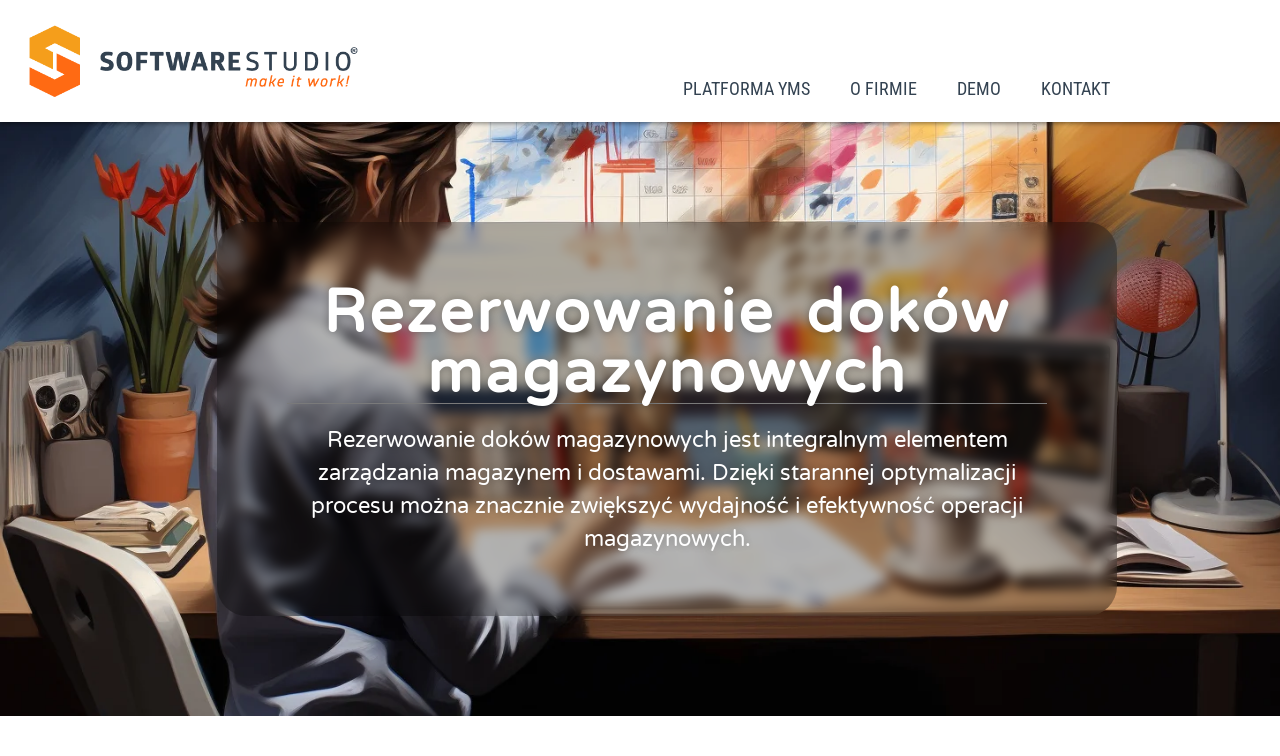

--- FILE ---
content_type: text/html; charset=UTF-8
request_url: https://yms24.pl/okna-czasowe/rezerwowanie-dokow-magazynowych/
body_size: 50308
content:
<!doctype html>
<html lang="pl-PL" prefix="og: https://ogp.me/ns#">
<head><meta charset="UTF-8"><script>if(navigator.userAgent.match(/MSIE|Internet Explorer/i)||navigator.userAgent.match(/Trident\/7\..*?rv:11/i)){var href=document.location.href;if(!href.match(/[?&]nowprocket/)){if(href.indexOf("?")==-1){if(href.indexOf("#")==-1){document.location.href=href+"?nowprocket=1"}else{document.location.href=href.replace("#","?nowprocket=1#")}}else{if(href.indexOf("#")==-1){document.location.href=href+"&nowprocket=1"}else{document.location.href=href.replace("#","&nowprocket=1#")}}}}</script><script>(()=>{class RocketLazyLoadScripts{constructor(){this.v="2.0.4",this.userEvents=["keydown","keyup","mousedown","mouseup","mousemove","mouseover","mouseout","touchmove","touchstart","touchend","touchcancel","wheel","click","dblclick","input"],this.attributeEvents=["onblur","onclick","oncontextmenu","ondblclick","onfocus","onmousedown","onmouseenter","onmouseleave","onmousemove","onmouseout","onmouseover","onmouseup","onmousewheel","onscroll","onsubmit"]}async t(){this.i(),this.o(),/iP(ad|hone)/.test(navigator.userAgent)&&this.h(),this.u(),this.l(this),this.m(),this.k(this),this.p(this),this._(),await Promise.all([this.R(),this.L()]),this.lastBreath=Date.now(),this.S(this),this.P(),this.D(),this.O(),this.M(),await this.C(this.delayedScripts.normal),await this.C(this.delayedScripts.defer),await this.C(this.delayedScripts.async),await this.T(),await this.F(),await this.j(),await this.A(),window.dispatchEvent(new Event("rocket-allScriptsLoaded")),this.everythingLoaded=!0,this.lastTouchEnd&&await new Promise(t=>setTimeout(t,500-Date.now()+this.lastTouchEnd)),this.I(),this.H(),this.U(),this.W()}i(){this.CSPIssue=sessionStorage.getItem("rocketCSPIssue"),document.addEventListener("securitypolicyviolation",t=>{this.CSPIssue||"script-src-elem"!==t.violatedDirective||"data"!==t.blockedURI||(this.CSPIssue=!0,sessionStorage.setItem("rocketCSPIssue",!0))},{isRocket:!0})}o(){window.addEventListener("pageshow",t=>{this.persisted=t.persisted,this.realWindowLoadedFired=!0},{isRocket:!0}),window.addEventListener("pagehide",()=>{this.onFirstUserAction=null},{isRocket:!0})}h(){let t;function e(e){t=e}window.addEventListener("touchstart",e,{isRocket:!0}),window.addEventListener("touchend",function i(o){o.changedTouches[0]&&t.changedTouches[0]&&Math.abs(o.changedTouches[0].pageX-t.changedTouches[0].pageX)<10&&Math.abs(o.changedTouches[0].pageY-t.changedTouches[0].pageY)<10&&o.timeStamp-t.timeStamp<200&&(window.removeEventListener("touchstart",e,{isRocket:!0}),window.removeEventListener("touchend",i,{isRocket:!0}),"INPUT"===o.target.tagName&&"text"===o.target.type||(o.target.dispatchEvent(new TouchEvent("touchend",{target:o.target,bubbles:!0})),o.target.dispatchEvent(new MouseEvent("mouseover",{target:o.target,bubbles:!0})),o.target.dispatchEvent(new PointerEvent("click",{target:o.target,bubbles:!0,cancelable:!0,detail:1,clientX:o.changedTouches[0].clientX,clientY:o.changedTouches[0].clientY})),event.preventDefault()))},{isRocket:!0})}q(t){this.userActionTriggered||("mousemove"!==t.type||this.firstMousemoveIgnored?"keyup"===t.type||"mouseover"===t.type||"mouseout"===t.type||(this.userActionTriggered=!0,this.onFirstUserAction&&this.onFirstUserAction()):this.firstMousemoveIgnored=!0),"click"===t.type&&t.preventDefault(),t.stopPropagation(),t.stopImmediatePropagation(),"touchstart"===this.lastEvent&&"touchend"===t.type&&(this.lastTouchEnd=Date.now()),"click"===t.type&&(this.lastTouchEnd=0),this.lastEvent=t.type,t.composedPath&&t.composedPath()[0].getRootNode()instanceof ShadowRoot&&(t.rocketTarget=t.composedPath()[0]),this.savedUserEvents.push(t)}u(){this.savedUserEvents=[],this.userEventHandler=this.q.bind(this),this.userEvents.forEach(t=>window.addEventListener(t,this.userEventHandler,{passive:!1,isRocket:!0})),document.addEventListener("visibilitychange",this.userEventHandler,{isRocket:!0})}U(){this.userEvents.forEach(t=>window.removeEventListener(t,this.userEventHandler,{passive:!1,isRocket:!0})),document.removeEventListener("visibilitychange",this.userEventHandler,{isRocket:!0}),this.savedUserEvents.forEach(t=>{(t.rocketTarget||t.target).dispatchEvent(new window[t.constructor.name](t.type,t))})}m(){const t="return false",e=Array.from(this.attributeEvents,t=>"data-rocket-"+t),i="["+this.attributeEvents.join("],[")+"]",o="[data-rocket-"+this.attributeEvents.join("],[data-rocket-")+"]",s=(e,i,o)=>{o&&o!==t&&(e.setAttribute("data-rocket-"+i,o),e["rocket"+i]=new Function("event",o),e.setAttribute(i,t))};new MutationObserver(t=>{for(const n of t)"attributes"===n.type&&(n.attributeName.startsWith("data-rocket-")||this.everythingLoaded?n.attributeName.startsWith("data-rocket-")&&this.everythingLoaded&&this.N(n.target,n.attributeName.substring(12)):s(n.target,n.attributeName,n.target.getAttribute(n.attributeName))),"childList"===n.type&&n.addedNodes.forEach(t=>{if(t.nodeType===Node.ELEMENT_NODE)if(this.everythingLoaded)for(const i of[t,...t.querySelectorAll(o)])for(const t of i.getAttributeNames())e.includes(t)&&this.N(i,t.substring(12));else for(const e of[t,...t.querySelectorAll(i)])for(const t of e.getAttributeNames())this.attributeEvents.includes(t)&&s(e,t,e.getAttribute(t))})}).observe(document,{subtree:!0,childList:!0,attributeFilter:[...this.attributeEvents,...e]})}I(){this.attributeEvents.forEach(t=>{document.querySelectorAll("[data-rocket-"+t+"]").forEach(e=>{this.N(e,t)})})}N(t,e){const i=t.getAttribute("data-rocket-"+e);i&&(t.setAttribute(e,i),t.removeAttribute("data-rocket-"+e))}k(t){Object.defineProperty(HTMLElement.prototype,"onclick",{get(){return this.rocketonclick||null},set(e){this.rocketonclick=e,this.setAttribute(t.everythingLoaded?"onclick":"data-rocket-onclick","this.rocketonclick(event)")}})}S(t){function e(e,i){let o=e[i];e[i]=null,Object.defineProperty(e,i,{get:()=>o,set(s){t.everythingLoaded?o=s:e["rocket"+i]=o=s}})}e(document,"onreadystatechange"),e(window,"onload"),e(window,"onpageshow");try{Object.defineProperty(document,"readyState",{get:()=>t.rocketReadyState,set(e){t.rocketReadyState=e},configurable:!0}),document.readyState="loading"}catch(t){console.log("WPRocket DJE readyState conflict, bypassing")}}l(t){this.originalAddEventListener=EventTarget.prototype.addEventListener,this.originalRemoveEventListener=EventTarget.prototype.removeEventListener,this.savedEventListeners=[],EventTarget.prototype.addEventListener=function(e,i,o){o&&o.isRocket||!t.B(e,this)&&!t.userEvents.includes(e)||t.B(e,this)&&!t.userActionTriggered||e.startsWith("rocket-")||t.everythingLoaded?t.originalAddEventListener.call(this,e,i,o):(t.savedEventListeners.push({target:this,remove:!1,type:e,func:i,options:o}),"mouseenter"!==e&&"mouseleave"!==e||t.originalAddEventListener.call(this,e,t.savedUserEvents.push,o))},EventTarget.prototype.removeEventListener=function(e,i,o){o&&o.isRocket||!t.B(e,this)&&!t.userEvents.includes(e)||t.B(e,this)&&!t.userActionTriggered||e.startsWith("rocket-")||t.everythingLoaded?t.originalRemoveEventListener.call(this,e,i,o):t.savedEventListeners.push({target:this,remove:!0,type:e,func:i,options:o})}}J(t,e){this.savedEventListeners=this.savedEventListeners.filter(i=>{let o=i.type,s=i.target||window;return e!==o||t!==s||(this.B(o,s)&&(i.type="rocket-"+o),this.$(i),!1)})}H(){EventTarget.prototype.addEventListener=this.originalAddEventListener,EventTarget.prototype.removeEventListener=this.originalRemoveEventListener,this.savedEventListeners.forEach(t=>this.$(t))}$(t){t.remove?this.originalRemoveEventListener.call(t.target,t.type,t.func,t.options):this.originalAddEventListener.call(t.target,t.type,t.func,t.options)}p(t){let e;function i(e){return t.everythingLoaded?e:e.split(" ").map(t=>"load"===t||t.startsWith("load.")?"rocket-jquery-load":t).join(" ")}function o(o){function s(e){const s=o.fn[e];o.fn[e]=o.fn.init.prototype[e]=function(){return this[0]===window&&t.userActionTriggered&&("string"==typeof arguments[0]||arguments[0]instanceof String?arguments[0]=i(arguments[0]):"object"==typeof arguments[0]&&Object.keys(arguments[0]).forEach(t=>{const e=arguments[0][t];delete arguments[0][t],arguments[0][i(t)]=e})),s.apply(this,arguments),this}}if(o&&o.fn&&!t.allJQueries.includes(o)){const e={DOMContentLoaded:[],"rocket-DOMContentLoaded":[]};for(const t in e)document.addEventListener(t,()=>{e[t].forEach(t=>t())},{isRocket:!0});o.fn.ready=o.fn.init.prototype.ready=function(i){function s(){parseInt(o.fn.jquery)>2?setTimeout(()=>i.bind(document)(o)):i.bind(document)(o)}return"function"==typeof i&&(t.realDomReadyFired?!t.userActionTriggered||t.fauxDomReadyFired?s():e["rocket-DOMContentLoaded"].push(s):e.DOMContentLoaded.push(s)),o([])},s("on"),s("one"),s("off"),t.allJQueries.push(o)}e=o}t.allJQueries=[],o(window.jQuery),Object.defineProperty(window,"jQuery",{get:()=>e,set(t){o(t)}})}P(){const t=new Map;document.write=document.writeln=function(e){const i=document.currentScript,o=document.createRange(),s=i.parentElement;let n=t.get(i);void 0===n&&(n=i.nextSibling,t.set(i,n));const c=document.createDocumentFragment();o.setStart(c,0),c.appendChild(o.createContextualFragment(e)),s.insertBefore(c,n)}}async R(){return new Promise(t=>{this.userActionTriggered?t():this.onFirstUserAction=t})}async L(){return new Promise(t=>{document.addEventListener("DOMContentLoaded",()=>{this.realDomReadyFired=!0,t()},{isRocket:!0})})}async j(){return this.realWindowLoadedFired?Promise.resolve():new Promise(t=>{window.addEventListener("load",t,{isRocket:!0})})}M(){this.pendingScripts=[];this.scriptsMutationObserver=new MutationObserver(t=>{for(const e of t)e.addedNodes.forEach(t=>{"SCRIPT"!==t.tagName||t.noModule||t.isWPRocket||this.pendingScripts.push({script:t,promise:new Promise(e=>{const i=()=>{const i=this.pendingScripts.findIndex(e=>e.script===t);i>=0&&this.pendingScripts.splice(i,1),e()};t.addEventListener("load",i,{isRocket:!0}),t.addEventListener("error",i,{isRocket:!0}),setTimeout(i,1e3)})})})}),this.scriptsMutationObserver.observe(document,{childList:!0,subtree:!0})}async F(){await this.X(),this.pendingScripts.length?(await this.pendingScripts[0].promise,await this.F()):this.scriptsMutationObserver.disconnect()}D(){this.delayedScripts={normal:[],async:[],defer:[]},document.querySelectorAll("script[type$=rocketlazyloadscript]").forEach(t=>{t.hasAttribute("data-rocket-src")?t.hasAttribute("async")&&!1!==t.async?this.delayedScripts.async.push(t):t.hasAttribute("defer")&&!1!==t.defer||"module"===t.getAttribute("data-rocket-type")?this.delayedScripts.defer.push(t):this.delayedScripts.normal.push(t):this.delayedScripts.normal.push(t)})}async _(){await this.L();let t=[];document.querySelectorAll("script[type$=rocketlazyloadscript][data-rocket-src]").forEach(e=>{let i=e.getAttribute("data-rocket-src");if(i&&!i.startsWith("data:")){i.startsWith("//")&&(i=location.protocol+i);try{const o=new URL(i).origin;o!==location.origin&&t.push({src:o,crossOrigin:e.crossOrigin||"module"===e.getAttribute("data-rocket-type")})}catch(t){}}}),t=[...new Map(t.map(t=>[JSON.stringify(t),t])).values()],this.Y(t,"preconnect")}async G(t){if(await this.K(),!0!==t.noModule||!("noModule"in HTMLScriptElement.prototype))return new Promise(e=>{let i;function o(){(i||t).setAttribute("data-rocket-status","executed"),e()}try{if(navigator.userAgent.includes("Firefox/")||""===navigator.vendor||this.CSPIssue)i=document.createElement("script"),[...t.attributes].forEach(t=>{let e=t.nodeName;"type"!==e&&("data-rocket-type"===e&&(e="type"),"data-rocket-src"===e&&(e="src"),i.setAttribute(e,t.nodeValue))}),t.text&&(i.text=t.text),t.nonce&&(i.nonce=t.nonce),i.hasAttribute("src")?(i.addEventListener("load",o,{isRocket:!0}),i.addEventListener("error",()=>{i.setAttribute("data-rocket-status","failed-network"),e()},{isRocket:!0}),setTimeout(()=>{i.isConnected||e()},1)):(i.text=t.text,o()),i.isWPRocket=!0,t.parentNode.replaceChild(i,t);else{const i=t.getAttribute("data-rocket-type"),s=t.getAttribute("data-rocket-src");i?(t.type=i,t.removeAttribute("data-rocket-type")):t.removeAttribute("type"),t.addEventListener("load",o,{isRocket:!0}),t.addEventListener("error",i=>{this.CSPIssue&&i.target.src.startsWith("data:")?(console.log("WPRocket: CSP fallback activated"),t.removeAttribute("src"),this.G(t).then(e)):(t.setAttribute("data-rocket-status","failed-network"),e())},{isRocket:!0}),s?(t.fetchPriority="high",t.removeAttribute("data-rocket-src"),t.src=s):t.src="data:text/javascript;base64,"+window.btoa(unescape(encodeURIComponent(t.text)))}}catch(i){t.setAttribute("data-rocket-status","failed-transform"),e()}});t.setAttribute("data-rocket-status","skipped")}async C(t){const e=t.shift();return e?(e.isConnected&&await this.G(e),this.C(t)):Promise.resolve()}O(){this.Y([...this.delayedScripts.normal,...this.delayedScripts.defer,...this.delayedScripts.async],"preload")}Y(t,e){this.trash=this.trash||[];let i=!0;var o=document.createDocumentFragment();t.forEach(t=>{const s=t.getAttribute&&t.getAttribute("data-rocket-src")||t.src;if(s&&!s.startsWith("data:")){const n=document.createElement("link");n.href=s,n.rel=e,"preconnect"!==e&&(n.as="script",n.fetchPriority=i?"high":"low"),t.getAttribute&&"module"===t.getAttribute("data-rocket-type")&&(n.crossOrigin=!0),t.crossOrigin&&(n.crossOrigin=t.crossOrigin),t.integrity&&(n.integrity=t.integrity),t.nonce&&(n.nonce=t.nonce),o.appendChild(n),this.trash.push(n),i=!1}}),document.head.appendChild(o)}W(){this.trash.forEach(t=>t.remove())}async T(){try{document.readyState="interactive"}catch(t){}this.fauxDomReadyFired=!0;try{await this.K(),this.J(document,"readystatechange"),document.dispatchEvent(new Event("rocket-readystatechange")),await this.K(),document.rocketonreadystatechange&&document.rocketonreadystatechange(),await this.K(),this.J(document,"DOMContentLoaded"),document.dispatchEvent(new Event("rocket-DOMContentLoaded")),await this.K(),this.J(window,"DOMContentLoaded"),window.dispatchEvent(new Event("rocket-DOMContentLoaded"))}catch(t){console.error(t)}}async A(){try{document.readyState="complete"}catch(t){}try{await this.K(),this.J(document,"readystatechange"),document.dispatchEvent(new Event("rocket-readystatechange")),await this.K(),document.rocketonreadystatechange&&document.rocketonreadystatechange(),await this.K(),this.J(window,"load"),window.dispatchEvent(new Event("rocket-load")),await this.K(),window.rocketonload&&window.rocketonload(),await this.K(),this.allJQueries.forEach(t=>t(window).trigger("rocket-jquery-load")),await this.K(),this.J(window,"pageshow");const t=new Event("rocket-pageshow");t.persisted=this.persisted,window.dispatchEvent(t),await this.K(),window.rocketonpageshow&&window.rocketonpageshow({persisted:this.persisted})}catch(t){console.error(t)}}async K(){Date.now()-this.lastBreath>45&&(await this.X(),this.lastBreath=Date.now())}async X(){return document.hidden?new Promise(t=>setTimeout(t)):new Promise(t=>requestAnimationFrame(t))}B(t,e){return e===document&&"readystatechange"===t||(e===document&&"DOMContentLoaded"===t||(e===window&&"DOMContentLoaded"===t||(e===window&&"load"===t||e===window&&"pageshow"===t)))}static run(){(new RocketLazyLoadScripts).t()}}RocketLazyLoadScripts.run()})();</script>
	
	<meta name="viewport" content="width=device-width, initial-scale=1">
	<link rel="profile" href="https://gmpg.org/xfn/11">
	<link rel="dns-prefetch" href="//cdn.hu-manity.co" />
		<!-- Cookie Compliance -->
		<script type="rocketlazyloadscript" data-rocket-type="text/javascript">var huOptions = {"appID":"yms24pl-1da5f4b","currentLanguage":"pl","blocking":false,"globalCookie":false,"isAdmin":false,"privacyConsent":true,"forms":[]};</script>
		<script type="rocketlazyloadscript" data-rocket-type="text/javascript" data-rocket-src="https://cdn.hu-manity.co/hu-banner.min.js" data-rocket-defer defer></script>
<!-- Optymalizacja wyszukiwarek według Rank Math PRO - https://rankmath.com/ -->
<title>Rezerwowanie doków magazynowych - System YMS SoftwareStudio</title>
<link data-rocket-prefetch href="https://cdn.hu-manity.co" rel="dns-prefetch">
<link data-rocket-prefetch href="https://kit.fontawesome.com" rel="dns-prefetch">
<style id="wpr-usedcss">img:is([sizes=auto i],[sizes^="auto," i]){contain-intrinsic-size:3000px 1500px}img.emoji{display:inline!important;border:none!important;box-shadow:none!important;height:1em!important;width:1em!important;margin:0 .07em!important;vertical-align:-.1em!important;background:0 0!important;padding:0!important}:where(.wp-block-button__link){border-radius:9999px;box-shadow:none;padding:calc(.667em + 2px) calc(1.333em + 2px);text-decoration:none}:root :where(.wp-block-button .wp-block-button__link.is-style-outline),:root :where(.wp-block-button.is-style-outline>.wp-block-button__link){border:2px solid;padding:.667em 1.333em}:root :where(.wp-block-button .wp-block-button__link.is-style-outline:not(.has-text-color)),:root :where(.wp-block-button.is-style-outline>.wp-block-button__link:not(.has-text-color)){color:currentColor}:root :where(.wp-block-button .wp-block-button__link.is-style-outline:not(.has-background)),:root :where(.wp-block-button.is-style-outline>.wp-block-button__link:not(.has-background)){background-color:initial;background-image:none}:where(.wp-block-calendar table:not(.has-background) th){background:#ddd}:where(.wp-block-columns){margin-bottom:1.75em}:where(.wp-block-columns.has-background){padding:1.25em 2.375em}:where(.wp-block-post-comments input[type=submit]){border:none}:where(.wp-block-cover-image:not(.has-text-color)),:where(.wp-block-cover:not(.has-text-color)){color:#fff}:where(.wp-block-cover-image.is-light:not(.has-text-color)),:where(.wp-block-cover.is-light:not(.has-text-color)){color:#000}:root :where(.wp-block-cover h1:not(.has-text-color)),:root :where(.wp-block-cover h2:not(.has-text-color)),:root :where(.wp-block-cover h3:not(.has-text-color)),:root :where(.wp-block-cover h4:not(.has-text-color)),:root :where(.wp-block-cover h5:not(.has-text-color)),:root :where(.wp-block-cover h6:not(.has-text-color)),:root :where(.wp-block-cover p:not(.has-text-color)){color:inherit}:where(.wp-block-file){margin-bottom:1.5em}:where(.wp-block-file__button){border-radius:2em;display:inline-block;padding:.5em 1em}:where(.wp-block-file__button):where(a):active,:where(.wp-block-file__button):where(a):focus,:where(.wp-block-file__button):where(a):hover,:where(.wp-block-file__button):where(a):visited{box-shadow:none;color:#fff;opacity:.85;text-decoration:none}:where(.wp-block-form-input__input){font-size:1em;margin-bottom:.5em;padding:0 .5em}:where(.wp-block-form-input__input)[type=date],:where(.wp-block-form-input__input)[type=datetime-local],:where(.wp-block-form-input__input)[type=datetime],:where(.wp-block-form-input__input)[type=email],:where(.wp-block-form-input__input)[type=month],:where(.wp-block-form-input__input)[type=number],:where(.wp-block-form-input__input)[type=password],:where(.wp-block-form-input__input)[type=search],:where(.wp-block-form-input__input)[type=tel],:where(.wp-block-form-input__input)[type=text],:where(.wp-block-form-input__input)[type=time],:where(.wp-block-form-input__input)[type=url],:where(.wp-block-form-input__input)[type=week]{border-style:solid;border-width:1px;line-height:2;min-height:2em}:where(.wp-block-group.wp-block-group-is-layout-constrained){position:relative}.wp-block-image>a,.wp-block-image>figure>a{display:inline-block}.wp-block-image img{box-sizing:border-box;height:auto;max-width:100%;vertical-align:bottom}@media not (prefers-reduced-motion){.wp-block-image img.hide{visibility:hidden}.wp-block-image img.show{animation:.4s show-content-image}}.wp-block-image :where(figcaption){margin-bottom:1em;margin-top:.5em}:root :where(.wp-block-image.is-style-rounded img,.wp-block-image .is-style-rounded img){border-radius:9999px}.wp-block-image figure{margin:0}@keyframes show-content-image{0%{visibility:hidden}99%{visibility:hidden}to{visibility:visible}}:where(.wp-block-latest-comments:not([style*=line-height] .wp-block-latest-comments__comment)){line-height:1.1}:where(.wp-block-latest-comments:not([style*=line-height] .wp-block-latest-comments__comment-excerpt p)){line-height:1.8}:root :where(.wp-block-latest-posts.is-grid){padding:0}:root :where(.wp-block-latest-posts.wp-block-latest-posts__list){padding-left:0}ol,ul{box-sizing:border-box}:root :where(.wp-block-list.has-background){padding:1.25em 2.375em}:where(.wp-block-navigation.has-background .wp-block-navigation-item a:not(.wp-element-button)),:where(.wp-block-navigation.has-background .wp-block-navigation-submenu a:not(.wp-element-button)){padding:.5em 1em}:where(.wp-block-navigation .wp-block-navigation__submenu-container .wp-block-navigation-item a:not(.wp-element-button)),:where(.wp-block-navigation .wp-block-navigation__submenu-container .wp-block-navigation-submenu a:not(.wp-element-button)),:where(.wp-block-navigation .wp-block-navigation__submenu-container .wp-block-navigation-submenu button.wp-block-navigation-item__content),:where(.wp-block-navigation .wp-block-navigation__submenu-container .wp-block-pages-list__item button.wp-block-navigation-item__content){padding:.5em 1em}:root :where(p.has-background){padding:1.25em 2.375em}:where(p.has-text-color:not(.has-link-color)) a{color:inherit}:where(.wp-block-post-comments-form input:not([type=submit])),:where(.wp-block-post-comments-form textarea){border:1px solid #949494;font-family:inherit;font-size:1em}:where(.wp-block-post-comments-form input:where(:not([type=submit]):not([type=checkbox]))),:where(.wp-block-post-comments-form textarea){padding:calc(.667em + 2px)}:where(.wp-block-post-excerpt){box-sizing:border-box;margin-bottom:var(--wp--style--block-gap);margin-top:var(--wp--style--block-gap)}:where(.wp-block-preformatted.has-background){padding:1.25em 2.375em}:where(.wp-block-search__button){border:1px solid #ccc;padding:6px 10px}:where(.wp-block-search__input){appearance:none;border:1px solid #949494;flex-grow:1;font-family:inherit;font-size:inherit;font-style:inherit;font-weight:inherit;letter-spacing:inherit;line-height:inherit;margin-left:0;margin-right:0;min-width:3rem;padding:8px;text-decoration:unset!important;text-transform:inherit}:where(.wp-block-search__button-inside .wp-block-search__inside-wrapper){background-color:#fff;border:1px solid #949494;box-sizing:border-box;padding:4px}:where(.wp-block-search__button-inside .wp-block-search__inside-wrapper) .wp-block-search__input{border:none;border-radius:0;padding:0 4px}:where(.wp-block-search__button-inside .wp-block-search__inside-wrapper) .wp-block-search__input:focus{outline:0}:where(.wp-block-search__button-inside .wp-block-search__inside-wrapper) :where(.wp-block-search__button){padding:4px 8px}:root :where(.wp-block-separator.is-style-dots){height:auto;line-height:1;text-align:center}:root :where(.wp-block-separator.is-style-dots):before{color:currentColor;content:"···";font-family:serif;font-size:1.5em;letter-spacing:2em;padding-left:2em}:root :where(.wp-block-site-logo.is-style-rounded){border-radius:9999px}:where(.wp-block-social-links:not(.is-style-logos-only)) .wp-social-link{background-color:#f0f0f0;color:#444}:where(.wp-block-social-links:not(.is-style-logos-only)) .wp-social-link-amazon{background-color:#f90;color:#fff}:where(.wp-block-social-links:not(.is-style-logos-only)) .wp-social-link-bandcamp{background-color:#1ea0c3;color:#fff}:where(.wp-block-social-links:not(.is-style-logos-only)) .wp-social-link-behance{background-color:#0757fe;color:#fff}:where(.wp-block-social-links:not(.is-style-logos-only)) .wp-social-link-bluesky{background-color:#0a7aff;color:#fff}:where(.wp-block-social-links:not(.is-style-logos-only)) .wp-social-link-codepen{background-color:#1e1f26;color:#fff}:where(.wp-block-social-links:not(.is-style-logos-only)) .wp-social-link-deviantart{background-color:#02e49b;color:#fff}:where(.wp-block-social-links:not(.is-style-logos-only)) .wp-social-link-discord{background-color:#5865f2;color:#fff}:where(.wp-block-social-links:not(.is-style-logos-only)) .wp-social-link-dribbble{background-color:#e94c89;color:#fff}:where(.wp-block-social-links:not(.is-style-logos-only)) .wp-social-link-dropbox{background-color:#4280ff;color:#fff}:where(.wp-block-social-links:not(.is-style-logos-only)) .wp-social-link-etsy{background-color:#f45800;color:#fff}:where(.wp-block-social-links:not(.is-style-logos-only)) .wp-social-link-facebook{background-color:#0866ff;color:#fff}:where(.wp-block-social-links:not(.is-style-logos-only)) .wp-social-link-fivehundredpx{background-color:#000;color:#fff}:where(.wp-block-social-links:not(.is-style-logos-only)) .wp-social-link-flickr{background-color:#0461dd;color:#fff}:where(.wp-block-social-links:not(.is-style-logos-only)) .wp-social-link-foursquare{background-color:#e65678;color:#fff}:where(.wp-block-social-links:not(.is-style-logos-only)) .wp-social-link-github{background-color:#24292d;color:#fff}:where(.wp-block-social-links:not(.is-style-logos-only)) .wp-social-link-goodreads{background-color:#eceadd;color:#382110}:where(.wp-block-social-links:not(.is-style-logos-only)) .wp-social-link-google{background-color:#ea4434;color:#fff}:where(.wp-block-social-links:not(.is-style-logos-only)) .wp-social-link-gravatar{background-color:#1d4fc4;color:#fff}:where(.wp-block-social-links:not(.is-style-logos-only)) .wp-social-link-instagram{background-color:#f00075;color:#fff}:where(.wp-block-social-links:not(.is-style-logos-only)) .wp-social-link-lastfm{background-color:#e21b24;color:#fff}:where(.wp-block-social-links:not(.is-style-logos-only)) .wp-social-link-linkedin{background-color:#0d66c2;color:#fff}:where(.wp-block-social-links:not(.is-style-logos-only)) .wp-social-link-mastodon{background-color:#3288d4;color:#fff}:where(.wp-block-social-links:not(.is-style-logos-only)) .wp-social-link-medium{background-color:#000;color:#fff}:where(.wp-block-social-links:not(.is-style-logos-only)) .wp-social-link-meetup{background-color:#f6405f;color:#fff}:where(.wp-block-social-links:not(.is-style-logos-only)) .wp-social-link-patreon{background-color:#000;color:#fff}:where(.wp-block-social-links:not(.is-style-logos-only)) .wp-social-link-pinterest{background-color:#e60122;color:#fff}:where(.wp-block-social-links:not(.is-style-logos-only)) .wp-social-link-pocket{background-color:#ef4155;color:#fff}:where(.wp-block-social-links:not(.is-style-logos-only)) .wp-social-link-reddit{background-color:#ff4500;color:#fff}:where(.wp-block-social-links:not(.is-style-logos-only)) .wp-social-link-skype{background-color:#0478d7;color:#fff}:where(.wp-block-social-links:not(.is-style-logos-only)) .wp-social-link-snapchat{background-color:#fefc00;color:#fff;stroke:#000}:where(.wp-block-social-links:not(.is-style-logos-only)) .wp-social-link-soundcloud{background-color:#ff5600;color:#fff}:where(.wp-block-social-links:not(.is-style-logos-only)) .wp-social-link-spotify{background-color:#1bd760;color:#fff}:where(.wp-block-social-links:not(.is-style-logos-only)) .wp-social-link-telegram{background-color:#2aabee;color:#fff}:where(.wp-block-social-links:not(.is-style-logos-only)) .wp-social-link-threads{background-color:#000;color:#fff}:where(.wp-block-social-links:not(.is-style-logos-only)) .wp-social-link-tiktok{background-color:#000;color:#fff}:where(.wp-block-social-links:not(.is-style-logos-only)) .wp-social-link-tumblr{background-color:#011835;color:#fff}:where(.wp-block-social-links:not(.is-style-logos-only)) .wp-social-link-twitch{background-color:#6440a4;color:#fff}:where(.wp-block-social-links:not(.is-style-logos-only)) .wp-social-link-twitter{background-color:#1da1f2;color:#fff}:where(.wp-block-social-links:not(.is-style-logos-only)) .wp-social-link-vimeo{background-color:#1eb7ea;color:#fff}:where(.wp-block-social-links:not(.is-style-logos-only)) .wp-social-link-vk{background-color:#4680c2;color:#fff}:where(.wp-block-social-links:not(.is-style-logos-only)) .wp-social-link-wordpress{background-color:#3499cd;color:#fff}:where(.wp-block-social-links:not(.is-style-logos-only)) .wp-social-link-whatsapp{background-color:#25d366;color:#fff}:where(.wp-block-social-links:not(.is-style-logos-only)) .wp-social-link-x{background-color:#000;color:#fff}:where(.wp-block-social-links:not(.is-style-logos-only)) .wp-social-link-yelp{background-color:#d32422;color:#fff}:where(.wp-block-social-links:not(.is-style-logos-only)) .wp-social-link-youtube{background-color:red;color:#fff}:where(.wp-block-social-links.is-style-logos-only) .wp-social-link{background:0 0}:where(.wp-block-social-links.is-style-logos-only) .wp-social-link svg{height:1.25em;width:1.25em}:where(.wp-block-social-links.is-style-logos-only) .wp-social-link-amazon{color:#f90}:where(.wp-block-social-links.is-style-logos-only) .wp-social-link-bandcamp{color:#1ea0c3}:where(.wp-block-social-links.is-style-logos-only) .wp-social-link-behance{color:#0757fe}:where(.wp-block-social-links.is-style-logos-only) .wp-social-link-bluesky{color:#0a7aff}:where(.wp-block-social-links.is-style-logos-only) .wp-social-link-codepen{color:#1e1f26}:where(.wp-block-social-links.is-style-logos-only) .wp-social-link-deviantart{color:#02e49b}:where(.wp-block-social-links.is-style-logos-only) .wp-social-link-discord{color:#5865f2}:where(.wp-block-social-links.is-style-logos-only) .wp-social-link-dribbble{color:#e94c89}:where(.wp-block-social-links.is-style-logos-only) .wp-social-link-dropbox{color:#4280ff}:where(.wp-block-social-links.is-style-logos-only) .wp-social-link-etsy{color:#f45800}:where(.wp-block-social-links.is-style-logos-only) .wp-social-link-facebook{color:#0866ff}:where(.wp-block-social-links.is-style-logos-only) .wp-social-link-fivehundredpx{color:#000}:where(.wp-block-social-links.is-style-logos-only) .wp-social-link-flickr{color:#0461dd}:where(.wp-block-social-links.is-style-logos-only) .wp-social-link-foursquare{color:#e65678}:where(.wp-block-social-links.is-style-logos-only) .wp-social-link-github{color:#24292d}:where(.wp-block-social-links.is-style-logos-only) .wp-social-link-goodreads{color:#382110}:where(.wp-block-social-links.is-style-logos-only) .wp-social-link-google{color:#ea4434}:where(.wp-block-social-links.is-style-logos-only) .wp-social-link-gravatar{color:#1d4fc4}:where(.wp-block-social-links.is-style-logos-only) .wp-social-link-instagram{color:#f00075}:where(.wp-block-social-links.is-style-logos-only) .wp-social-link-lastfm{color:#e21b24}:where(.wp-block-social-links.is-style-logos-only) .wp-social-link-linkedin{color:#0d66c2}:where(.wp-block-social-links.is-style-logos-only) .wp-social-link-mastodon{color:#3288d4}:where(.wp-block-social-links.is-style-logos-only) .wp-social-link-medium{color:#000}:where(.wp-block-social-links.is-style-logos-only) .wp-social-link-meetup{color:#f6405f}:where(.wp-block-social-links.is-style-logos-only) .wp-social-link-patreon{color:#000}:where(.wp-block-social-links.is-style-logos-only) .wp-social-link-pinterest{color:#e60122}:where(.wp-block-social-links.is-style-logos-only) .wp-social-link-pocket{color:#ef4155}:where(.wp-block-social-links.is-style-logos-only) .wp-social-link-reddit{color:#ff4500}:where(.wp-block-social-links.is-style-logos-only) .wp-social-link-skype{color:#0478d7}:where(.wp-block-social-links.is-style-logos-only) .wp-social-link-snapchat{color:#fff;stroke:#000}:where(.wp-block-social-links.is-style-logos-only) .wp-social-link-soundcloud{color:#ff5600}:where(.wp-block-social-links.is-style-logos-only) .wp-social-link-spotify{color:#1bd760}:where(.wp-block-social-links.is-style-logos-only) .wp-social-link-telegram{color:#2aabee}:where(.wp-block-social-links.is-style-logos-only) .wp-social-link-threads{color:#000}:where(.wp-block-social-links.is-style-logos-only) .wp-social-link-tiktok{color:#000}:where(.wp-block-social-links.is-style-logos-only) .wp-social-link-tumblr{color:#011835}:where(.wp-block-social-links.is-style-logos-only) .wp-social-link-twitch{color:#6440a4}:where(.wp-block-social-links.is-style-logos-only) .wp-social-link-twitter{color:#1da1f2}:where(.wp-block-social-links.is-style-logos-only) .wp-social-link-vimeo{color:#1eb7ea}:where(.wp-block-social-links.is-style-logos-only) .wp-social-link-vk{color:#4680c2}:where(.wp-block-social-links.is-style-logos-only) .wp-social-link-whatsapp{color:#25d366}:where(.wp-block-social-links.is-style-logos-only) .wp-social-link-wordpress{color:#3499cd}:where(.wp-block-social-links.is-style-logos-only) .wp-social-link-x{color:#000}:where(.wp-block-social-links.is-style-logos-only) .wp-social-link-yelp{color:#d32422}:where(.wp-block-social-links.is-style-logos-only) .wp-social-link-youtube{color:red}:root :where(.wp-block-social-links .wp-social-link a){padding:.25em}:root :where(.wp-block-social-links.is-style-logos-only .wp-social-link a){padding:0}:root :where(.wp-block-social-links.is-style-pill-shape .wp-social-link a){padding-left:.6666666667em;padding-right:.6666666667em}.wp-block-spacer{clear:both}:root :where(.wp-block-tag-cloud.is-style-outline){display:flex;flex-wrap:wrap;gap:1ch}:root :where(.wp-block-tag-cloud.is-style-outline a){border:1px solid;font-size:unset!important;margin-right:0;padding:1ch 2ch;text-decoration:none!important}:root :where(.wp-block-table-of-contents){box-sizing:border-box}:where(.wp-block-term-description){box-sizing:border-box;margin-bottom:var(--wp--style--block-gap);margin-top:var(--wp--style--block-gap)}:where(pre.wp-block-verse){font-family:inherit}:root{--wp-block-synced-color:#7a00df;--wp-block-synced-color--rgb:122,0,223;--wp-bound-block-color:var(--wp-block-synced-color);--wp-editor-canvas-background:#ddd;--wp-admin-theme-color:#007cba;--wp-admin-theme-color--rgb:0,124,186;--wp-admin-theme-color-darker-10:#006ba1;--wp-admin-theme-color-darker-10--rgb:0,107,160.5;--wp-admin-theme-color-darker-20:#005a87;--wp-admin-theme-color-darker-20--rgb:0,90,135;--wp-admin-border-width-focus:2px}@media (min-resolution:192dpi){:root{--wp-admin-border-width-focus:1.5px}}:root{--wp--preset--font-size--normal:16px;--wp--preset--font-size--huge:42px}.screen-reader-text{border:0;clip-path:inset(50%);height:1px;margin:-1px;overflow:hidden;padding:0;position:absolute;width:1px;word-wrap:normal!important}.screen-reader-text:focus{background-color:#ddd;clip-path:none;color:#444;display:block;font-size:1em;height:auto;left:5px;line-height:normal;padding:15px 23px 14px;text-decoration:none;top:5px;width:auto;z-index:100000}html :where(.has-border-color){border-style:solid}html :where([style*=border-top-color]){border-top-style:solid}html :where([style*=border-right-color]){border-right-style:solid}html :where([style*=border-bottom-color]){border-bottom-style:solid}html :where([style*=border-left-color]){border-left-style:solid}html :where([style*=border-width]){border-style:solid}html :where([style*=border-top-width]){border-top-style:solid}html :where([style*=border-right-width]){border-right-style:solid}html :where([style*=border-bottom-width]){border-bottom-style:solid}html :where([style*=border-left-width]){border-left-style:solid}html :where(img[class*=wp-image-]){height:auto;max-width:100%}:where(figure){margin:0 0 1em}html :where(.is-position-sticky){--wp-admin--admin-bar--position-offset:var(--wp-admin--admin-bar--height,0px)}@media screen and (max-width:600px){html :where(.is-position-sticky){--wp-admin--admin-bar--position-offset:0px}}:root{--wp--preset--aspect-ratio--square:1;--wp--preset--aspect-ratio--4-3:4/3;--wp--preset--aspect-ratio--3-4:3/4;--wp--preset--aspect-ratio--3-2:3/2;--wp--preset--aspect-ratio--2-3:2/3;--wp--preset--aspect-ratio--16-9:16/9;--wp--preset--aspect-ratio--9-16:9/16;--wp--preset--color--black:#000000;--wp--preset--color--cyan-bluish-gray:#abb8c3;--wp--preset--color--white:#ffffff;--wp--preset--color--pale-pink:#f78da7;--wp--preset--color--vivid-red:#cf2e2e;--wp--preset--color--luminous-vivid-orange:#ff6900;--wp--preset--color--luminous-vivid-amber:#fcb900;--wp--preset--color--light-green-cyan:#7bdcb5;--wp--preset--color--vivid-green-cyan:#00d084;--wp--preset--color--pale-cyan-blue:#8ed1fc;--wp--preset--color--vivid-cyan-blue:#0693e3;--wp--preset--color--vivid-purple:#9b51e0;--wp--preset--gradient--vivid-cyan-blue-to-vivid-purple:linear-gradient(135deg,rgb(6, 147, 227) 0%,rgb(155, 81, 224) 100%);--wp--preset--gradient--light-green-cyan-to-vivid-green-cyan:linear-gradient(135deg,rgb(122, 220, 180) 0%,rgb(0, 208, 130) 100%);--wp--preset--gradient--luminous-vivid-amber-to-luminous-vivid-orange:linear-gradient(135deg,rgb(252, 185, 0) 0%,rgb(255, 105, 0) 100%);--wp--preset--gradient--luminous-vivid-orange-to-vivid-red:linear-gradient(135deg,rgb(255, 105, 0) 0%,rgb(207, 46, 46) 100%);--wp--preset--gradient--very-light-gray-to-cyan-bluish-gray:linear-gradient(135deg,rgb(238, 238, 238) 0%,rgb(169, 184, 195) 100%);--wp--preset--gradient--cool-to-warm-spectrum:linear-gradient(135deg,rgb(74, 234, 220) 0%,rgb(151, 120, 209) 20%,rgb(207, 42, 186) 40%,rgb(238, 44, 130) 60%,rgb(251, 105, 98) 80%,rgb(254, 248, 76) 100%);--wp--preset--gradient--blush-light-purple:linear-gradient(135deg,rgb(255, 206, 236) 0%,rgb(152, 150, 240) 100%);--wp--preset--gradient--blush-bordeaux:linear-gradient(135deg,rgb(254, 205, 165) 0%,rgb(254, 45, 45) 50%,rgb(107, 0, 62) 100%);--wp--preset--gradient--luminous-dusk:linear-gradient(135deg,rgb(255, 203, 112) 0%,rgb(199, 81, 192) 50%,rgb(65, 88, 208) 100%);--wp--preset--gradient--pale-ocean:linear-gradient(135deg,rgb(255, 245, 203) 0%,rgb(182, 227, 212) 50%,rgb(51, 167, 181) 100%);--wp--preset--gradient--electric-grass:linear-gradient(135deg,rgb(202, 248, 128) 0%,rgb(113, 206, 126) 100%);--wp--preset--gradient--midnight:linear-gradient(135deg,rgb(2, 3, 129) 0%,rgb(40, 116, 252) 100%);--wp--preset--font-size--small:13px;--wp--preset--font-size--medium:20px;--wp--preset--font-size--large:36px;--wp--preset--font-size--x-large:42px;--wp--preset--spacing--20:0.44rem;--wp--preset--spacing--30:0.67rem;--wp--preset--spacing--40:1rem;--wp--preset--spacing--50:1.5rem;--wp--preset--spacing--60:2.25rem;--wp--preset--spacing--70:3.38rem;--wp--preset--spacing--80:5.06rem;--wp--preset--shadow--natural:6px 6px 9px rgba(0, 0, 0, .2);--wp--preset--shadow--deep:12px 12px 50px rgba(0, 0, 0, .4);--wp--preset--shadow--sharp:6px 6px 0px rgba(0, 0, 0, .2);--wp--preset--shadow--outlined:6px 6px 0px -3px rgb(255, 255, 255),6px 6px rgb(0, 0, 0);--wp--preset--shadow--crisp:6px 6px 0px rgb(0, 0, 0)}:root{--wp--style--global--content-size:800px;--wp--style--global--wide-size:1200px}:where(body){margin:0}:where(.wp-site-blocks)>*{margin-block-start:24px;margin-block-end:0}:where(.wp-site-blocks)>:first-child{margin-block-start:0}:where(.wp-site-blocks)>:last-child{margin-block-end:0}:root{--wp--style--block-gap:24px}:root :where(.is-layout-flow)>:first-child{margin-block-start:0}:root :where(.is-layout-flow)>:last-child{margin-block-end:0}:root :where(.is-layout-flow)>*{margin-block-start:24px;margin-block-end:0}:root :where(.is-layout-constrained)>:first-child{margin-block-start:0}:root :where(.is-layout-constrained)>:last-child{margin-block-end:0}:root :where(.is-layout-constrained)>*{margin-block-start:24px;margin-block-end:0}:root :where(.is-layout-flex){gap:24px}:root :where(.is-layout-grid){gap:24px}body{padding-top:0;padding-right:0;padding-bottom:0;padding-left:0}a:where(:not(.wp-element-button)){text-decoration:underline}:root :where(.wp-element-button,.wp-block-button__link){background-color:#32373c;border-width:0;color:#fff;font-family:inherit;font-size:inherit;font-style:inherit;font-weight:inherit;letter-spacing:inherit;line-height:inherit;padding-top:calc(.667em + 2px);padding-right:calc(1.333em + 2px);padding-bottom:calc(.667em + 2px);padding-left:calc(1.333em + 2px);text-decoration:none;text-transform:inherit}:root :where(.wp-block-pullquote){font-size:1.5em;line-height:1.6}html{line-height:1.15;-webkit-text-size-adjust:100%}*,:after,:before{box-sizing:border-box}body{background-color:#fff;color:#333;font-family:-apple-system,BlinkMacSystemFont,'Segoe UI',Roboto,'Helvetica Neue',Arial,'Noto Sans',sans-serif,'Apple Color Emoji','Segoe UI Emoji','Segoe UI Symbol','Noto Color Emoji';font-size:1rem;font-weight:400;line-height:1.5;margin:0;-webkit-font-smoothing:antialiased;-moz-osx-font-smoothing:grayscale}h1,h2,h3,h4{color:inherit;font-family:inherit;font-weight:500;line-height:1.2;margin-block-end:1rem;margin-block-start:.5rem}h1{font-size:2.5rem}h2{font-size:2rem}h3{font-size:1.75rem}h4{font-size:1.5rem}p{margin-block-end:.9rem;margin-block-start:0}a{background-color:transparent;color:#c36;text-decoration:none}a:active,a:hover{color:#336}a:not([href]):not([tabindex]),a:not([href]):not([tabindex]):focus,a:not([href]):not([tabindex]):hover{color:inherit;text-decoration:none}a:not([href]):not([tabindex]):focus{outline:0}strong{font-weight:bolder}sub{font-size:75%;line-height:0;position:relative;vertical-align:baseline}sub{bottom:-.25em}img{border-style:none;height:auto;max-width:100%}summary{display:list-item}figcaption{color:#333;font-size:16px;font-style:italic;font-weight:400;line-height:1.4}[hidden],template{display:none}@media print{*,:after,:before{background:0 0!important;box-shadow:none!important;color:#000!important;text-shadow:none!important}a,a:visited{text-decoration:underline}a[href]:after{content:" (" attr(href) ")"}a[href^="#"]:after{content:""}img,tr{-moz-column-break-inside:avoid;break-inside:avoid}h2,h3,p{orphans:3;widows:3}h2,h3{-moz-column-break-after:avoid;break-after:avoid}}label{display:inline-block;line-height:1;vertical-align:middle}button,input,optgroup,select,textarea{font-family:inherit;font-size:1rem;line-height:1.5;margin:0}input[type=email],input[type=number],input[type=search],input[type=text],input[type=url],select,textarea{border:1px solid #666;border-radius:3px;padding:.5rem 1rem;transition:all .3s;width:100%}input[type=email]:focus,input[type=number]:focus,input[type=search]:focus,input[type=text]:focus,input[type=url]:focus,select:focus,textarea:focus{border-color:#333}button,input{overflow:visible}button,select{text-transform:none}[type=button],[type=reset],[type=submit],button{-webkit-appearance:button;width:auto}[type=button],[type=submit],button{background-color:transparent;border:1px solid #c36;border-radius:3px;color:#c36;display:inline-block;font-size:1rem;font-weight:400;padding:.5rem 1rem;text-align:center;transition:all .3s;-webkit-user-select:none;-moz-user-select:none;user-select:none;white-space:nowrap}[type=button]:focus:not(:focus-visible),[type=submit]:focus:not(:focus-visible),button:focus:not(:focus-visible){outline:0}[type=button]:focus,[type=button]:hover,[type=submit]:focus,[type=submit]:hover,button:focus,button:hover{background-color:#c36;color:#fff;text-decoration:none}[type=button]:not(:disabled),[type=submit]:not(:disabled),button:not(:disabled){cursor:pointer}fieldset{padding:.35em .75em .625em}legend{box-sizing:border-box;color:inherit;display:table;max-width:100%;padding:0;white-space:normal}progress{vertical-align:baseline}textarea{overflow:auto;resize:vertical}[type=checkbox],[type=radio]{box-sizing:border-box;padding:0}[type=number]::-webkit-inner-spin-button,[type=number]::-webkit-outer-spin-button{height:auto}[type=search]{-webkit-appearance:textfield;outline-offset:-2px}[type=search]::-webkit-search-decoration{-webkit-appearance:none}::-webkit-file-upload-button{-webkit-appearance:button;font:inherit}select{display:block}table{background-color:transparent;border-collapse:collapse;border-spacing:0;font-size:.9em;margin-block-end:15px;width:100%}table tbody+tbody{border-block-start:2px solid hsla(0,0%,50%,.502)}li,ol,ul{background:0 0;border:0;font-size:100%;margin-block-end:0;margin-block-start:0;outline:0;vertical-align:baseline}.pagination{display:flex;justify-content:space-between;margin:20px auto}.sticky{display:block;position:relative}.hide{display:none!important}.screen-reader-text{clip:rect(1px,1px,1px,1px);height:1px;overflow:hidden;position:absolute!important;width:1px;word-wrap:normal!important}.screen-reader-text:focus{background-color:#eee;clip:auto!important;clip-path:none;color:#333;display:block;font-size:1rem;height:auto;left:5px;line-height:normal;padding:12px 24px;text-decoration:none;top:5px;width:auto;z-index:100000}.site-header:not(.dynamic-header){margin-inline-end:auto;margin-inline-start:auto;width:100%}@media(max-width:575px){.site-header:not(.dynamic-header){padding-inline-end:10px;padding-inline-start:10px}}@media(min-width:576px){.site-header:not(.dynamic-header){max-width:500px}}@media(min-width:768px){.site-header:not(.dynamic-header){max-width:600px}}@media(min-width:992px){.site-header:not(.dynamic-header){max-width:800px}}@media(min-width:1200px){.site-header:not(.dynamic-header){max-width:1140px}}.site-header+.elementor{min-height:calc(100vh - 320px)}.site-header{display:flex;flex-wrap:wrap;justify-content:space-between;padding-block-end:1rem;padding-block-start:1rem;position:relative}.site-navigation-toggle-holder{align-items:center;display:flex;padding:8px 15px}.site-navigation-toggle-holder .site-navigation-toggle{align-items:center;background-color:rgba(0,0,0,.05);border:0 solid;border-radius:3px;color:#494c4f;cursor:pointer;display:flex;justify-content:center;padding:.5rem}.site-navigation-dropdown{bottom:0;left:0;margin-block-start:10px;position:absolute;transform-origin:top;transition:max-height .3s,transform .3s;width:100%;z-index:10000}.site-navigation-toggle-holder:not(.elementor-active)+.site-navigation-dropdown{max-height:0;transform:scaleY(0)}.site-navigation-toggle-holder.elementor-active+.site-navigation-dropdown{max-height:100vh;transform:scaleY(1)}.site-navigation-dropdown ul{padding:0}.site-navigation-dropdown ul.menu{background:#fff;margin:0;padding:0;position:absolute;width:100%}.site-navigation-dropdown ul.menu li{display:block;position:relative;width:100%}.site-navigation-dropdown ul.menu li a{background:#fff;box-shadow:inset 0 -1px 0 rgba(0,0,0,.102);color:#55595c;display:block;padding:20px}.site-navigation-dropdown ul.menu>li li{max-height:0;transform:scaleY(0);transform-origin:top;transition:max-height .3s,transform .3s}.site-navigation-dropdown ul.menu li.elementor-active>ul>li{max-height:100vh;transform:scaleY(1)}.dialog-widget-content{background-color:var(--e-a-bg-default);border-radius:3px;box-shadow:2px 8px 23px 3px rgba(0,0,0,.2);overflow:hidden;position:absolute}.dialog-message{box-sizing:border-box;line-height:1.5}.dialog-close-button{color:var(--e-a-color-txt);cursor:pointer;font-size:15px;inset-inline-end:15px;line-height:1;margin-block-start:15px;position:absolute;transition:var(--e-a-transition-hover)}.dialog-close-button:hover{color:var(--e-a-color-txt-hover)}.dialog-prevent-scroll{max-height:100vh;overflow:hidden}.dialog-type-lightbox{background-color:rgba(0,0,0,.8);bottom:0;height:100%;left:0;position:fixed;-webkit-user-select:none;-moz-user-select:none;user-select:none;width:100%;z-index:9999}.dialog-type-alert .dialog-widget-content,.dialog-type-confirm .dialog-widget-content{margin:auto;padding:20px;width:400px}.dialog-type-alert .dialog-header,.dialog-type-confirm .dialog-header{font-size:15px;font-weight:500}.dialog-type-alert .dialog-header:after,.dialog-type-confirm .dialog-header:after{border-block-end:var(--e-a-border);content:"";display:block;margin-block-end:10px;margin-inline-end:-20px;margin-inline-start:-20px;padding-block-end:10px}.dialog-type-alert .dialog-message,.dialog-type-confirm .dialog-message{min-height:50px}.dialog-type-alert .dialog-buttons-wrapper,.dialog-type-confirm .dialog-buttons-wrapper{display:flex;gap:15px;justify-content:flex-end;padding-block-start:10px}.dialog-type-alert .dialog-buttons-wrapper .dialog-button,.dialog-type-confirm .dialog-buttons-wrapper .dialog-button{background-color:var(--e-a-btn-bg);border:none;border-radius:var(--e-a-border-radius);color:var(--e-a-btn-color-invert);font-size:12px;font-weight:500;line-height:1.2;outline:0;padding:8px 16px;transition:var(--e-a-transition-hover)}.dialog-type-alert .dialog-buttons-wrapper .dialog-button:hover,.dialog-type-confirm .dialog-buttons-wrapper .dialog-button:hover{border:none}.dialog-type-alert .dialog-buttons-wrapper .dialog-button:focus,.dialog-type-alert .dialog-buttons-wrapper .dialog-button:hover,.dialog-type-confirm .dialog-buttons-wrapper .dialog-button:focus,.dialog-type-confirm .dialog-buttons-wrapper .dialog-button:hover{background-color:var(--e-a-btn-bg-hover);color:var(--e-a-btn-color-invert)}.dialog-type-alert .dialog-buttons-wrapper .dialog-button:active,.dialog-type-confirm .dialog-buttons-wrapper .dialog-button:active{background-color:var(--e-a-btn-bg-active)}.dialog-type-alert .dialog-buttons-wrapper .dialog-button:not([disabled]),.dialog-type-confirm .dialog-buttons-wrapper .dialog-button:not([disabled]){cursor:pointer}.dialog-type-alert .dialog-buttons-wrapper .dialog-button:disabled,.dialog-type-confirm .dialog-buttons-wrapper .dialog-button:disabled{background-color:var(--e-a-btn-bg-disabled);color:var(--e-a-btn-color-disabled)}.dialog-type-alert .dialog-buttons-wrapper .dialog-button:not(.elementor-button-state) .elementor-state-icon,.dialog-type-confirm .dialog-buttons-wrapper .dialog-button:not(.elementor-button-state) .elementor-state-icon{display:none}.dialog-type-alert .dialog-buttons-wrapper .dialog-button.dialog-cancel,.dialog-type-alert .dialog-buttons-wrapper .dialog-button.e-btn-txt,.dialog-type-confirm .dialog-buttons-wrapper .dialog-button.dialog-cancel,.dialog-type-confirm .dialog-buttons-wrapper .dialog-button.e-btn-txt{background:0 0;color:var(--e-a-color-txt)}.dialog-type-alert .dialog-buttons-wrapper .dialog-button.dialog-cancel:focus,.dialog-type-alert .dialog-buttons-wrapper .dialog-button.dialog-cancel:hover,.dialog-type-alert .dialog-buttons-wrapper .dialog-button.e-btn-txt:focus,.dialog-type-alert .dialog-buttons-wrapper .dialog-button.e-btn-txt:hover,.dialog-type-confirm .dialog-buttons-wrapper .dialog-button.dialog-cancel:focus,.dialog-type-confirm .dialog-buttons-wrapper .dialog-button.dialog-cancel:hover,.dialog-type-confirm .dialog-buttons-wrapper .dialog-button.e-btn-txt:focus,.dialog-type-confirm .dialog-buttons-wrapper .dialog-button.e-btn-txt:hover{background:var(--e-a-bg-hover);color:var(--e-a-color-txt-hover)}.dialog-type-alert .dialog-buttons-wrapper .dialog-button.dialog-cancel:disabled,.dialog-type-alert .dialog-buttons-wrapper .dialog-button.e-btn-txt:disabled,.dialog-type-confirm .dialog-buttons-wrapper .dialog-button.dialog-cancel:disabled,.dialog-type-confirm .dialog-buttons-wrapper .dialog-button.e-btn-txt:disabled{background:0 0;color:var(--e-a-color-txt-disabled)}.dialog-type-alert .dialog-buttons-wrapper .dialog-button.e-btn-txt-border,.dialog-type-confirm .dialog-buttons-wrapper .dialog-button.e-btn-txt-border{border:1px solid var(--e-a-color-txt-muted)}.dialog-type-alert .dialog-buttons-wrapper .dialog-button.e-success,.dialog-type-alert .dialog-buttons-wrapper .dialog-button.elementor-button-success,.dialog-type-confirm .dialog-buttons-wrapper .dialog-button.e-success,.dialog-type-confirm .dialog-buttons-wrapper .dialog-button.elementor-button-success{background-color:var(--e-a-btn-bg-success)}.dialog-type-alert .dialog-buttons-wrapper .dialog-button.e-success:focus,.dialog-type-alert .dialog-buttons-wrapper .dialog-button.e-success:hover,.dialog-type-alert .dialog-buttons-wrapper .dialog-button.elementor-button-success:focus,.dialog-type-alert .dialog-buttons-wrapper .dialog-button.elementor-button-success:hover,.dialog-type-confirm .dialog-buttons-wrapper .dialog-button.e-success:focus,.dialog-type-confirm .dialog-buttons-wrapper .dialog-button.e-success:hover,.dialog-type-confirm .dialog-buttons-wrapper .dialog-button.elementor-button-success:focus,.dialog-type-confirm .dialog-buttons-wrapper .dialog-button.elementor-button-success:hover{background-color:var(--e-a-btn-bg-success-hover)}.dialog-type-alert .dialog-buttons-wrapper .dialog-button.dialog-ok,.dialog-type-alert .dialog-buttons-wrapper .dialog-button.dialog-take_over,.dialog-type-alert .dialog-buttons-wrapper .dialog-button.e-primary,.dialog-type-confirm .dialog-buttons-wrapper .dialog-button.dialog-ok,.dialog-type-confirm .dialog-buttons-wrapper .dialog-button.dialog-take_over,.dialog-type-confirm .dialog-buttons-wrapper .dialog-button.e-primary{background-color:var(--e-a-btn-bg-primary);color:var(--e-a-btn-color)}.dialog-type-alert .dialog-buttons-wrapper .dialog-button.dialog-ok:focus,.dialog-type-alert .dialog-buttons-wrapper .dialog-button.dialog-ok:hover,.dialog-type-alert .dialog-buttons-wrapper .dialog-button.dialog-take_over:focus,.dialog-type-alert .dialog-buttons-wrapper .dialog-button.dialog-take_over:hover,.dialog-type-alert .dialog-buttons-wrapper .dialog-button.e-primary:focus,.dialog-type-alert .dialog-buttons-wrapper .dialog-button.e-primary:hover,.dialog-type-confirm .dialog-buttons-wrapper .dialog-button.dialog-ok:focus,.dialog-type-confirm .dialog-buttons-wrapper .dialog-button.dialog-ok:hover,.dialog-type-confirm .dialog-buttons-wrapper .dialog-button.dialog-take_over:focus,.dialog-type-confirm .dialog-buttons-wrapper .dialog-button.dialog-take_over:hover,.dialog-type-confirm .dialog-buttons-wrapper .dialog-button.e-primary:focus,.dialog-type-confirm .dialog-buttons-wrapper .dialog-button.e-primary:hover{background-color:var(--e-a-btn-bg-primary-hover);color:var(--e-a-btn-color)}.dialog-type-alert .dialog-buttons-wrapper .dialog-button.dialog-cancel.dialog-take_over,.dialog-type-alert .dialog-buttons-wrapper .dialog-button.dialog-ok.dialog-cancel,.dialog-type-alert .dialog-buttons-wrapper .dialog-button.e-btn-txt.dialog-ok,.dialog-type-alert .dialog-buttons-wrapper .dialog-button.e-btn-txt.dialog-take_over,.dialog-type-alert .dialog-buttons-wrapper .dialog-button.e-primary.dialog-cancel,.dialog-type-alert .dialog-buttons-wrapper .dialog-button.e-primary.e-btn-txt,.dialog-type-confirm .dialog-buttons-wrapper .dialog-button.dialog-cancel.dialog-take_over,.dialog-type-confirm .dialog-buttons-wrapper .dialog-button.dialog-ok.dialog-cancel,.dialog-type-confirm .dialog-buttons-wrapper .dialog-button.e-btn-txt.dialog-ok,.dialog-type-confirm .dialog-buttons-wrapper .dialog-button.e-btn-txt.dialog-take_over,.dialog-type-confirm .dialog-buttons-wrapper .dialog-button.e-primary.dialog-cancel,.dialog-type-confirm .dialog-buttons-wrapper .dialog-button.e-primary.e-btn-txt{background:0 0;color:var(--e-a-color-primary-bold)}.dialog-type-alert .dialog-buttons-wrapper .dialog-button.dialog-cancel.dialog-take_over:focus,.dialog-type-alert .dialog-buttons-wrapper .dialog-button.dialog-cancel.dialog-take_over:hover,.dialog-type-alert .dialog-buttons-wrapper .dialog-button.dialog-ok.dialog-cancel:focus,.dialog-type-alert .dialog-buttons-wrapper .dialog-button.dialog-ok.dialog-cancel:hover,.dialog-type-alert .dialog-buttons-wrapper .dialog-button.e-btn-txt.dialog-ok:focus,.dialog-type-alert .dialog-buttons-wrapper .dialog-button.e-btn-txt.dialog-ok:hover,.dialog-type-alert .dialog-buttons-wrapper .dialog-button.e-btn-txt.dialog-take_over:focus,.dialog-type-alert .dialog-buttons-wrapper .dialog-button.e-btn-txt.dialog-take_over:hover,.dialog-type-alert .dialog-buttons-wrapper .dialog-button.e-primary.dialog-cancel:focus,.dialog-type-alert .dialog-buttons-wrapper .dialog-button.e-primary.dialog-cancel:hover,.dialog-type-alert .dialog-buttons-wrapper .dialog-button.e-primary.e-btn-txt:focus,.dialog-type-alert .dialog-buttons-wrapper .dialog-button.e-primary.e-btn-txt:hover,.dialog-type-confirm .dialog-buttons-wrapper .dialog-button.dialog-cancel.dialog-take_over:focus,.dialog-type-confirm .dialog-buttons-wrapper .dialog-button.dialog-cancel.dialog-take_over:hover,.dialog-type-confirm .dialog-buttons-wrapper .dialog-button.dialog-ok.dialog-cancel:focus,.dialog-type-confirm .dialog-buttons-wrapper .dialog-button.dialog-ok.dialog-cancel:hover,.dialog-type-confirm .dialog-buttons-wrapper .dialog-button.e-btn-txt.dialog-ok:focus,.dialog-type-confirm .dialog-buttons-wrapper .dialog-button.e-btn-txt.dialog-ok:hover,.dialog-type-confirm .dialog-buttons-wrapper .dialog-button.e-btn-txt.dialog-take_over:focus,.dialog-type-confirm .dialog-buttons-wrapper .dialog-button.e-btn-txt.dialog-take_over:hover,.dialog-type-confirm .dialog-buttons-wrapper .dialog-button.e-primary.dialog-cancel:focus,.dialog-type-confirm .dialog-buttons-wrapper .dialog-button.e-primary.dialog-cancel:hover,.dialog-type-confirm .dialog-buttons-wrapper .dialog-button.e-primary.e-btn-txt:focus,.dialog-type-confirm .dialog-buttons-wrapper .dialog-button.e-primary.e-btn-txt:hover{background:var(--e-a-bg-primary)}.dialog-type-alert .dialog-buttons-wrapper .dialog-button.e-accent,.dialog-type-alert .dialog-buttons-wrapper .dialog-button.go-pro,.dialog-type-confirm .dialog-buttons-wrapper .dialog-button.e-accent,.dialog-type-confirm .dialog-buttons-wrapper .dialog-button.go-pro{background-color:var(--e-a-btn-bg-accent)}.dialog-type-alert .dialog-buttons-wrapper .dialog-button.e-accent:focus,.dialog-type-alert .dialog-buttons-wrapper .dialog-button.e-accent:hover,.dialog-type-alert .dialog-buttons-wrapper .dialog-button.go-pro:focus,.dialog-type-alert .dialog-buttons-wrapper .dialog-button.go-pro:hover,.dialog-type-confirm .dialog-buttons-wrapper .dialog-button.e-accent:focus,.dialog-type-confirm .dialog-buttons-wrapper .dialog-button.e-accent:hover,.dialog-type-confirm .dialog-buttons-wrapper .dialog-button.go-pro:focus,.dialog-type-confirm .dialog-buttons-wrapper .dialog-button.go-pro:hover{background-color:var(--e-a-btn-bg-accent-hover)}.dialog-type-alert .dialog-buttons-wrapper .dialog-button.e-accent:active,.dialog-type-alert .dialog-buttons-wrapper .dialog-button.go-pro:active,.dialog-type-confirm .dialog-buttons-wrapper .dialog-button.e-accent:active,.dialog-type-confirm .dialog-buttons-wrapper .dialog-button.go-pro:active{background-color:var(--e-a-btn-bg-accent-active)}.dialog-type-alert .dialog-buttons-wrapper .dialog-button.e-info,.dialog-type-alert .dialog-buttons-wrapper .dialog-button.elementor-button-info,.dialog-type-confirm .dialog-buttons-wrapper .dialog-button.e-info,.dialog-type-confirm .dialog-buttons-wrapper .dialog-button.elementor-button-info{background-color:var(--e-a-btn-bg-info)}.dialog-type-alert .dialog-buttons-wrapper .dialog-button.e-info:focus,.dialog-type-alert .dialog-buttons-wrapper .dialog-button.e-info:hover,.dialog-type-alert .dialog-buttons-wrapper .dialog-button.elementor-button-info:focus,.dialog-type-alert .dialog-buttons-wrapper .dialog-button.elementor-button-info:hover,.dialog-type-confirm .dialog-buttons-wrapper .dialog-button.e-info:focus,.dialog-type-confirm .dialog-buttons-wrapper .dialog-button.e-info:hover,.dialog-type-confirm .dialog-buttons-wrapper .dialog-button.elementor-button-info:focus,.dialog-type-confirm .dialog-buttons-wrapper .dialog-button.elementor-button-info:hover{background-color:var(--e-a-btn-bg-info-hover)}.dialog-type-alert .dialog-buttons-wrapper .dialog-button.e-warning,.dialog-type-alert .dialog-buttons-wrapper .dialog-button.elementor-button-warning,.dialog-type-confirm .dialog-buttons-wrapper .dialog-button.e-warning,.dialog-type-confirm .dialog-buttons-wrapper .dialog-button.elementor-button-warning{background-color:var(--e-a-btn-bg-warning)}.dialog-type-alert .dialog-buttons-wrapper .dialog-button.e-warning:focus,.dialog-type-alert .dialog-buttons-wrapper .dialog-button.e-warning:hover,.dialog-type-alert .dialog-buttons-wrapper .dialog-button.elementor-button-warning:focus,.dialog-type-alert .dialog-buttons-wrapper .dialog-button.elementor-button-warning:hover,.dialog-type-confirm .dialog-buttons-wrapper .dialog-button.e-warning:focus,.dialog-type-confirm .dialog-buttons-wrapper .dialog-button.e-warning:hover,.dialog-type-confirm .dialog-buttons-wrapper .dialog-button.elementor-button-warning:focus,.dialog-type-confirm .dialog-buttons-wrapper .dialog-button.elementor-button-warning:hover{background-color:var(--e-a-btn-bg-warning-hover)}.dialog-type-alert .dialog-buttons-wrapper .dialog-button.e-danger,.dialog-type-alert .dialog-buttons-wrapper .dialog-button.elementor-button-danger,.dialog-type-confirm .dialog-buttons-wrapper .dialog-button.e-danger,.dialog-type-confirm .dialog-buttons-wrapper .dialog-button.elementor-button-danger{background-color:var(--e-a-btn-bg-danger)}.dialog-type-alert .dialog-buttons-wrapper .dialog-button.e-danger.color-white,.dialog-type-alert .dialog-buttons-wrapper .dialog-button.elementor-button-danger.color-white,.dialog-type-confirm .dialog-buttons-wrapper .dialog-button.e-danger.color-white,.dialog-type-confirm .dialog-buttons-wrapper .dialog-button.elementor-button-danger.color-white{color:var(--e-a-color-white)}.dialog-type-alert .dialog-buttons-wrapper .dialog-button.e-danger:focus,.dialog-type-alert .dialog-buttons-wrapper .dialog-button.e-danger:hover,.dialog-type-alert .dialog-buttons-wrapper .dialog-button.elementor-button-danger:focus,.dialog-type-alert .dialog-buttons-wrapper .dialog-button.elementor-button-danger:hover,.dialog-type-confirm .dialog-buttons-wrapper .dialog-button.e-danger:focus,.dialog-type-confirm .dialog-buttons-wrapper .dialog-button.e-danger:hover,.dialog-type-confirm .dialog-buttons-wrapper .dialog-button.elementor-button-danger:focus,.dialog-type-confirm .dialog-buttons-wrapper .dialog-button.elementor-button-danger:hover{background-color:var(--e-a-btn-bg-danger-hover)}.dialog-type-alert .dialog-buttons-wrapper .dialog-button i,.dialog-type-confirm .dialog-buttons-wrapper .dialog-button i{margin-inline-end:5px}.dialog-type-alert .dialog-buttons-wrapper .dialog-button:focus,.dialog-type-alert .dialog-buttons-wrapper .dialog-button:hover,.dialog-type-alert .dialog-buttons-wrapper .dialog-button:visited,.dialog-type-confirm .dialog-buttons-wrapper .dialog-button:focus,.dialog-type-confirm .dialog-buttons-wrapper .dialog-button:hover,.dialog-type-confirm .dialog-buttons-wrapper .dialog-button:visited{color:initial}.dialog-type-alert .dialog-buttons-wrapper .dialog-button[disabled]:focus,.dialog-type-alert .dialog-buttons-wrapper .dialog-button[disabled]:hover,.dialog-type-alert .dialog-buttons-wrapper .dialog-button[disabled]:visited,.dialog-type-confirm .dialog-buttons-wrapper .dialog-button[disabled]:focus,.dialog-type-confirm .dialog-buttons-wrapper .dialog-button[disabled]:hover,.dialog-type-confirm .dialog-buttons-wrapper .dialog-button[disabled]:visited{background-color:var(--e-a-btn-bg-disabled)}.dialog-type-alert .dialog-buttons-wrapper .dialog-button[disabled],.dialog-type-confirm .dialog-buttons-wrapper .dialog-button[disabled]{background-color:var(--e-a-btn-bg-disabled);cursor:not-allowed}:root{--direction-multiplier:1}body.rtl{--direction-multiplier:-1}.elementor-hidden{display:none}.elementor-screen-only,.screen-reader-text,.screen-reader-text span{height:1px;margin:-1px;overflow:hidden;padding:0;position:absolute;top:-10000em;width:1px;clip:rect(0,0,0,0);border:0}.elementor *,.elementor :after,.elementor :before{box-sizing:border-box}.elementor a{box-shadow:none;text-decoration:none}.elementor img{border:none;border-radius:0;box-shadow:none;height:auto;max-width:100%}.elementor .elementor-widget:not(.elementor-widget-text-editor):not(.elementor-widget-theme-post-content) figure{margin:0}.elementor iframe,.elementor object,.elementor video{border:none;line-height:1;margin:0;max-width:100%;width:100%}.elementor-widget-wrap .elementor-element.elementor-widget__width-auto{max-width:100%}.elementor-element{--flex-direction:initial;--flex-wrap:initial;--justify-content:initial;--align-items:initial;--align-content:initial;--gap:initial;--flex-basis:initial;--flex-grow:initial;--flex-shrink:initial;--order:initial;--align-self:initial;align-self:var(--align-self);flex-basis:var(--flex-basis);flex-grow:var(--flex-grow);flex-shrink:var(--flex-shrink);order:var(--order)}.elementor-element:where(.e-con-full,.elementor-widget){align-content:var(--align-content);align-items:var(--align-items);flex-direction:var(--flex-direction);flex-wrap:var(--flex-wrap);gap:var(--row-gap) var(--column-gap);justify-content:var(--justify-content)}.elementor-invisible{visibility:hidden}.elementor-align-left{text-align:left}.elementor-align-left .elementor-button{width:auto}:root{--page-title-display:block}.elementor-page-title{display:var(--page-title-display)}.elementor-section{position:relative}.elementor-section .elementor-container{display:flex;margin-inline:auto;position:relative}@media (max-width:1024px){.elementor-section .elementor-container{flex-wrap:wrap}}.elementor-section.elementor-section-stretched{position:relative;width:100%}.elementor-widget-wrap{align-content:flex-start;flex-wrap:wrap;position:relative;width:100%}.elementor:not(.elementor-bc-flex-widget) .elementor-widget-wrap{display:flex}.elementor-widget-wrap>.elementor-element{width:100%}.elementor-widget-wrap.e-swiper-container{width:calc(100% - (var(--e-column-margin-left,0px) + var(--e-column-margin-right,0px)))}.elementor-widget{position:relative}.elementor-widget:not(:last-child){margin-block-end:var(--kit-widget-spacing,20px)}.elementor-widget:not(:last-child).elementor-widget__width-auto{margin-block-end:0}.elementor-column{display:flex;min-height:1px;position:relative}.elementor-column-gap-default>.elementor-column>.elementor-element-populated{padding:10px}@media (min-width:768px){.elementor-column.elementor-col-25{width:25%}.elementor-column.elementor-col-33{width:33.333%}.elementor-column.elementor-col-66{width:66.666%}.elementor-column.elementor-col-100{width:100%}}@media (min-width:1025px){#elementor-device-mode:after{content:"desktop"}}@media (min-width:-1){#elementor-device-mode:after{content:"widescreen"}}@media (max-width:-1){#elementor-device-mode:after{content:"laptop";content:"tablet_extra"}}@media (max-width:1024px){#elementor-device-mode:after{content:"tablet"}}@media (max-width:-1){#elementor-device-mode:after{content:"mobile_extra"}}@media (max-width:767px){.elementor-column{width:100%}#elementor-device-mode:after{content:"mobile"}}@media (prefers-reduced-motion:no-preference){html{scroll-behavior:smooth}}.e-con{--border-radius:0;--border-top-width:0px;--border-right-width:0px;--border-bottom-width:0px;--border-left-width:0px;--border-style:initial;--border-color:initial;--container-widget-width:100%;--container-widget-height:initial;--container-widget-flex-grow:0;--container-widget-align-self:initial;--content-width:min(100%,var(--container-max-width,1140px));--width:100%;--min-height:initial;--height:auto;--text-align:initial;--margin-top:0px;--margin-right:0px;--margin-bottom:0px;--margin-left:0px;--padding-top:var(--container-default-padding-top,10px);--padding-right:var(--container-default-padding-right,10px);--padding-bottom:var(--container-default-padding-bottom,10px);--padding-left:var(--container-default-padding-left,10px);--position:relative;--z-index:revert;--overflow:visible;--gap:var(--widgets-spacing,20px);--row-gap:var(--widgets-spacing-row,20px);--column-gap:var(--widgets-spacing-column,20px);--overlay-mix-blend-mode:initial;--overlay-opacity:1;--overlay-transition:0.3s;--e-con-grid-template-columns:repeat(3,1fr);--e-con-grid-template-rows:repeat(2,1fr);border-radius:var(--border-radius);height:var(--height);min-height:var(--min-height);min-width:0;overflow:var(--overflow);position:var(--position);width:var(--width);z-index:var(--z-index);--flex-wrap-mobile:wrap}.e-con:where(:not(.e-div-block-base)){transition:background var(--background-transition,.3s),border var(--border-transition,.3s),box-shadow var(--border-transition,.3s),transform var(--e-con-transform-transition-duration,.4s)}.e-con{--margin-block-start:var(--margin-top);--margin-block-end:var(--margin-bottom);--margin-inline-start:var(--margin-left);--margin-inline-end:var(--margin-right);--padding-inline-start:var(--padding-left);--padding-inline-end:var(--padding-right);--padding-block-start:var(--padding-top);--padding-block-end:var(--padding-bottom);--border-block-start-width:var(--border-top-width);--border-block-end-width:var(--border-bottom-width);--border-inline-start-width:var(--border-left-width);--border-inline-end-width:var(--border-right-width)}body.rtl .e-con{--padding-inline-start:var(--padding-right);--padding-inline-end:var(--padding-left);--margin-inline-start:var(--margin-right);--margin-inline-end:var(--margin-left);--border-inline-start-width:var(--border-right-width);--border-inline-end-width:var(--border-left-width)}.e-con{margin-block-end:var(--margin-block-end);margin-block-start:var(--margin-block-start);margin-inline-end:var(--margin-inline-end);margin-inline-start:var(--margin-inline-start);padding-inline-end:var(--padding-inline-end);padding-inline-start:var(--padding-inline-start)}.e-con.e-flex{--flex-direction:column;--flex-basis:auto;--flex-grow:0;--flex-shrink:1;flex:var(--flex-grow) var(--flex-shrink) var(--flex-basis)}.e-con-full,.e-con>.e-con-inner{padding-block-end:var(--padding-block-end);padding-block-start:var(--padding-block-start);text-align:var(--text-align)}.e-con-full.e-flex,.e-con.e-flex>.e-con-inner{flex-direction:var(--flex-direction)}.e-con,.e-con>.e-con-inner{display:var(--display)}.e-con-boxed.e-flex{align-content:normal;align-items:normal;flex-direction:column;flex-wrap:nowrap;justify-content:normal}.e-con-boxed{gap:initial;text-align:initial}.e-con.e-flex>.e-con-inner{align-content:var(--align-content);align-items:var(--align-items);align-self:auto;flex-basis:auto;flex-grow:1;flex-shrink:1;flex-wrap:var(--flex-wrap);justify-content:var(--justify-content)}.e-con>.e-con-inner{gap:var(--row-gap) var(--column-gap);height:100%;margin:0 auto;max-width:var(--content-width);padding-inline-end:0;padding-inline-start:0;width:100%}:is(.elementor-section-wrap,[data-elementor-id])>.e-con{--margin-left:auto;--margin-right:auto;max-width:min(100%,var(--width))}.e-con .elementor-widget.elementor-widget{margin-block-end:0}.e-con:before,.e-con>.elementor-motion-effects-container>.elementor-motion-effects-layer:before{border-block-end-width:var(--border-block-end-width);border-block-start-width:var(--border-block-start-width);border-color:var(--border-color);border-inline-end-width:var(--border-inline-end-width);border-inline-start-width:var(--border-inline-start-width);border-radius:var(--border-radius);border-style:var(--border-style);content:var(--background-overlay);display:block;height:max(100% + var(--border-top-width) + var(--border-bottom-width),100%);left:calc(0px - var(--border-left-width));mix-blend-mode:var(--overlay-mix-blend-mode);opacity:var(--overlay-opacity);position:absolute;top:calc(0px - var(--border-top-width));transition:var(--overlay-transition,.3s);width:max(100% + var(--border-left-width) + var(--border-right-width),100%)}.e-con:before{transition:background var(--overlay-transition,.3s),border-radius var(--border-transition,.3s),opacity var(--overlay-transition,.3s)}.e-con .elementor-widget{min-width:0}.e-con .elementor-widget.e-widget-swiper{width:100%}.e-con>.e-con-inner>.elementor-widget>.elementor-widget-container,.e-con>.elementor-widget>.elementor-widget-container{height:100%}.e-con.e-con>.e-con-inner>.elementor-widget,.elementor.elementor .e-con>.elementor-widget{max-width:100%}.e-con .elementor-widget:not(:last-child){--kit-widget-spacing:0px}.elementor-element:where(:not(.e-con)):where(:not(.e-div-block-base)) .elementor-widget-container,.elementor-element:where(:not(.e-con)):where(:not(.e-div-block-base)):not(:has(.elementor-widget-container)){transition:background .3s,border .3s,border-radius .3s,box-shadow .3s,transform var(--e-transform-transition-duration,.4s)}.elementor-heading-title{line-height:1;margin:0;padding:0}.elementor-button{background-color:#69727d;border-radius:3px;color:#fff;display:inline-block;fill:#fff;font-size:15px;line-height:1;padding:12px 24px;text-align:center;transition:all .3s}.elementor-button:focus,.elementor-button:hover,.elementor-button:visited{color:#fff}.elementor-button span{text-decoration:inherit}.elementor-icon{color:#69727d;display:inline-block;font-size:50px;line-height:1;text-align:center;transition:all .3s}.elementor-icon:hover{color:#69727d}.elementor-icon i,.elementor-icon svg{display:block;height:1em;position:relative;width:1em}.elementor-icon i:before,.elementor-icon svg:before{left:50%;position:absolute;transform:translateX(-50%)}.elementor-icon i.fad{width:auto}.animated{animation-duration:1.25s}.animated.reverse{animation-direction:reverse;animation-fill-mode:forwards}@media (prefers-reduced-motion:reduce){.animated{animation:none!important}html *{transition-delay:0s!important;transition-duration:0s!important}}@media (max-width:767px){.e-con.e-flex{--width:100%;--flex-wrap:var(--flex-wrap-mobile)}.elementor .elementor-hidden-mobile{display:none}}@media (min-width:768px) and (max-width:1024px){.elementor .elementor-hidden-tablet{display:none}}.elementor-85 .elementor-element.elementor-element-fee19d1:not(.elementor-motion-effects-element-type-background),.elementor-85 .elementor-element.elementor-element-fee19d1>.elementor-motion-effects-container>.elementor-motion-effects-layer{background-image:url("https://yms24.pl/wp-content/uploads/2023/11/VSS-20231014-167.webp")}.elementor-kit-11{--e-global-color-primary:#FF6A13;--e-global-color-secondary:#54595F;--e-global-color-text:#7A7A7A;--e-global-color-accent:#334251;--e-global-color-2c04639:#136BFF;--e-global-color-0f19762:#07BC33;--e-global-color-5f1aa2b:#FFFFFF;--e-global-color-0bf4f5f:#D80000;--e-global-color-8fdd6a9:#F0F0F0;--e-global-color-11328e4:#E0E0E0;--e-global-color-7e68ea0:#c4ccd4;--e-global-color-fff2923:#F49E1A;--e-global-color-4032acf:#0066BF;--e-global-typography-primary-font-family:"Varela Round";--e-global-typography-primary-font-weight:300;--e-global-typography-secondary-font-family:"Varela Round";--e-global-typography-secondary-font-weight:400;--e-global-typography-text-font-family:"Varela Round";--e-global-typography-text-font-size:18px;--e-global-typography-text-font-weight:400;--e-global-typography-accent-font-family:"Varela Round";--e-global-typography-accent-font-weight:500;--e-global-typography-accent-line-height:55px;--e-global-typography-85778bb-font-family:"Varela Round";--e-global-typography-85778bb-font-size:25px;--e-global-typography-85778bb-font-weight:400;--e-global-typography-85778bb-line-height:30px;--e-global-typography-85778bb-letter-spacing:0px;--e-global-typography-64466d8-font-family:"Varela Round";--e-global-typography-64466d8-font-size:35px;--e-global-typography-64466d8-font-weight:400;--e-global-typography-64466d8-line-height:40px;--e-global-typography-64466d8-letter-spacing:0px}.elementor-kit-11 h1{font-family:"Varela Round",Sans-serif}.elementor-kit-11 h2{font-family:"Varela Round",Sans-serif}.elementor-kit-11 h3{font-family:"Varela Round",Sans-serif}.elementor-section.elementor-section-boxed>.elementor-container{max-width:1140px}.e-con{--container-max-width:1140px}.elementor-widget:not(:last-child){margin-block-end:20px}.elementor-element{--widgets-spacing:20px 20px;--widgets-spacing-row:20px;--widgets-spacing-column:20px}.elementor-lightbox{--lightbox-header-icons-size:50px}.site-header{padding-inline-end:0px;padding-inline-start:0px}a{color:#0066bf}.elementor-section{padding:50px 25px}@media all and (max-width:767px){.elementor-section{padding:50px 0}.elementor-widget-container{margin:10px auto}}.wp-block-image{margin:30px 0}.wp-block-heading{margin-top:75px;line-height:150%;font-weight:800}.wp-block-image img{margin:50px auto;border-radius:10px 10px 10px 10px;box-shadow:0 0 10px 0 rgba(0,0,0,.5)}.wp-block-heading{margin-bottom:30px;color:#1a2b40}.elementor-widget-image{text-align:center}.elementor-widget-image a{display:inline-block}.elementor-widget-image img{display:inline-block;vertical-align:middle}.elementor-item:after,.elementor-item:before{display:block;position:absolute;transition:.3s;transition-timing-function:cubic-bezier(.58,.3,.005,1)}.elementor-item:not(:hover):not(:focus):not(.elementor-item-active):not(.highlighted):after,.elementor-item:not(:hover):not(:focus):not(.elementor-item-active):not(.highlighted):before{opacity:0}.elementor-item.highlighted:after,.elementor-item.highlighted:before,.elementor-item:focus:after,.elementor-item:focus:before,.elementor-item:hover:after,.elementor-item:hover:before{transform:scale(1)}.e--pointer-underline .elementor-item:after,.e--pointer-underline .elementor-item:before{background-color:#3f444b;height:3px;left:0;width:100%;z-index:2}.e--pointer-underline.e--animation-grow .elementor-item:not(:hover):not(:focus):not(.elementor-item-active):not(.highlighted):after,.e--pointer-underline.e--animation-grow .elementor-item:not(:hover):not(:focus):not(.elementor-item-active):not(.highlighted):before{height:0;left:50%;width:0}.e--pointer-underline .elementor-item:after{bottom:0;content:""}.e--pointer-background .elementor-item:after,.e--pointer-background .elementor-item:before{content:"";transition:.3s}.e--pointer-background .elementor-item:before{background:#3f444b;inset:0;z-index:-1}.e--pointer-background .elementor-item.highlighted,.e--pointer-background .elementor-item:focus,.e--pointer-background .elementor-item:hover{color:#fff}.e--pointer-background.e--animation-grow .elementor-item:before{transform:scale(.5)}.e--pointer-background.e--animation-grow .elementor-item.highlighted:before,.e--pointer-background.e--animation-grow .elementor-item:focus:before,.e--pointer-background.e--animation-grow .elementor-item:hover:before{opacity:1;transform:scale(1)}.elementor-nav-menu--main .elementor-nav-menu a{transition:.4s}.elementor-nav-menu--main .elementor-nav-menu a,.elementor-nav-menu--main .elementor-nav-menu a.highlighted,.elementor-nav-menu--main .elementor-nav-menu a:focus,.elementor-nav-menu--main .elementor-nav-menu a:hover{padding:13px 20px}.elementor-nav-menu--main .elementor-nav-menu a.current{background:#1f2124;color:#fff}.elementor-nav-menu--main .elementor-nav-menu a.disabled{background:#3f444b;color:#88909b}.elementor-nav-menu--main .elementor-nav-menu ul{border-style:solid;border-width:0;padding:0;position:absolute;width:12em}.elementor-nav-menu--main .elementor-nav-menu span.scroll-down,.elementor-nav-menu--main .elementor-nav-menu span.scroll-up{background:#fff;display:none;height:20px;overflow:hidden;position:absolute;visibility:hidden}.elementor-nav-menu--main .elementor-nav-menu span.scroll-down-arrow,.elementor-nav-menu--main .elementor-nav-menu span.scroll-up-arrow{border:8px dashed transparent;border-bottom:8px solid #33373d;height:0;inset-block-start:-2px;inset-inline-start:50%;margin-inline-start:-8px;overflow:hidden;position:absolute;width:0}.elementor-nav-menu--main .elementor-nav-menu span.scroll-down-arrow{border-color:#33373d transparent transparent;border-style:solid dashed dashed;top:6px}.elementor-nav-menu--main .elementor-nav-menu--dropdown .sub-arrow .e-font-icon-svg,.elementor-nav-menu--main .elementor-nav-menu--dropdown .sub-arrow i{transform:rotate(calc(-90deg * var(--direction-multiplier,1)))}.elementor-nav-menu--main .elementor-nav-menu--dropdown .sub-arrow .e-font-icon-svg{fill:currentColor;height:1em;width:1em}.elementor-nav-menu--layout-horizontal{display:flex}.elementor-nav-menu--layout-horizontal .elementor-nav-menu{display:flex;flex-wrap:wrap}.elementor-nav-menu--layout-horizontal .elementor-nav-menu a{flex-grow:1;white-space:nowrap}.elementor-nav-menu--layout-horizontal .elementor-nav-menu>li{display:flex}.elementor-nav-menu--layout-horizontal .elementor-nav-menu>li ul,.elementor-nav-menu--layout-horizontal .elementor-nav-menu>li>.scroll-down{top:100%!important}.elementor-nav-menu--layout-horizontal .elementor-nav-menu>li:not(:first-child)>a{margin-inline-start:var(--e-nav-menu-horizontal-menu-item-margin)}.elementor-nav-menu--layout-horizontal .elementor-nav-menu>li:not(:first-child)>.scroll-down,.elementor-nav-menu--layout-horizontal .elementor-nav-menu>li:not(:first-child)>.scroll-up,.elementor-nav-menu--layout-horizontal .elementor-nav-menu>li:not(:first-child)>ul{inset-inline-start:var(--e-nav-menu-horizontal-menu-item-margin)!important}.elementor-nav-menu--layout-horizontal .elementor-nav-menu>li:not(:last-child)>a{margin-inline-end:var(--e-nav-menu-horizontal-menu-item-margin)}.elementor-nav-menu--layout-horizontal .elementor-nav-menu>li:not(:last-child):after{align-self:center;border-color:var(--e-nav-menu-divider-color,#000);border-left-style:var(--e-nav-menu-divider-style,solid);border-left-width:var(--e-nav-menu-divider-width,2px);content:var(--e-nav-menu-divider-content,none);height:var(--e-nav-menu-divider-height,35%)}.elementor-nav-menu__align-right .elementor-nav-menu{justify-content:flex-end;margin-left:auto}.elementor-nav-menu__align-right .elementor-nav-menu--layout-vertical>ul>li>a{justify-content:flex-end}.elementor-nav-menu__align-left .elementor-nav-menu{justify-content:flex-start;margin-right:auto}.elementor-nav-menu__align-left .elementor-nav-menu--layout-vertical>ul>li>a{justify-content:flex-start}.elementor-nav-menu__align-start .elementor-nav-menu{justify-content:flex-start;margin-inline-end:auto}.elementor-nav-menu__align-start .elementor-nav-menu--layout-vertical>ul>li>a{justify-content:flex-start}.elementor-nav-menu__align-end .elementor-nav-menu{justify-content:flex-end;margin-inline-start:auto}.elementor-nav-menu__align-end .elementor-nav-menu--layout-vertical>ul>li>a{justify-content:flex-end}.elementor-nav-menu__align-center .elementor-nav-menu{justify-content:center;margin-inline-end:auto;margin-inline-start:auto}.elementor-nav-menu__align-center .elementor-nav-menu--layout-vertical>ul>li>a{justify-content:center}.elementor-nav-menu__align-justify .elementor-nav-menu--layout-horizontal .elementor-nav-menu{width:100%}.elementor-nav-menu__align-justify .elementor-nav-menu--layout-horizontal .elementor-nav-menu>li{flex-grow:1}.elementor-nav-menu__align-justify .elementor-nav-menu--layout-horizontal .elementor-nav-menu>li>a{justify-content:center}.elementor-widget-nav-menu:not(.elementor-nav-menu--toggle) .elementor-menu-toggle{display:none}.elementor-widget-nav-menu .elementor-widget-container,.elementor-widget-nav-menu:not(:has(.elementor-widget-container)):not([class*=elementor-hidden-]){display:flex;flex-direction:column}.elementor-nav-menu{position:relative;z-index:2}.elementor-nav-menu:after{clear:both;content:" ";display:block;font:0/0 serif;height:0;overflow:hidden;visibility:hidden}.elementor-nav-menu,.elementor-nav-menu li,.elementor-nav-menu ul{display:block;line-height:normal;list-style:none;margin:0;padding:0;-webkit-tap-highlight-color:transparent}.elementor-nav-menu ul{display:none}.elementor-nav-menu ul ul a,.elementor-nav-menu ul ul a:active,.elementor-nav-menu ul ul a:focus,.elementor-nav-menu ul ul a:hover{border-left:16px solid transparent}.elementor-nav-menu ul ul ul a,.elementor-nav-menu ul ul ul a:active,.elementor-nav-menu ul ul ul a:focus,.elementor-nav-menu ul ul ul a:hover{border-left:24px solid transparent}.elementor-nav-menu ul ul ul ul a,.elementor-nav-menu ul ul ul ul a:active,.elementor-nav-menu ul ul ul ul a:focus,.elementor-nav-menu ul ul ul ul a:hover{border-left:32px solid transparent}.elementor-nav-menu ul ul ul ul ul a,.elementor-nav-menu ul ul ul ul ul a:active,.elementor-nav-menu ul ul ul ul ul a:focus,.elementor-nav-menu ul ul ul ul ul a:hover{border-left:40px solid transparent}.elementor-nav-menu a,.elementor-nav-menu li{position:relative}.elementor-nav-menu li{border-width:0}.elementor-nav-menu a{align-items:center;display:flex}.elementor-nav-menu a,.elementor-nav-menu a:focus,.elementor-nav-menu a:hover{line-height:20px;padding:10px 20px}.elementor-nav-menu a.current{background:#1f2124;color:#fff}.elementor-nav-menu a.disabled{color:#88909b;cursor:not-allowed}.elementor-nav-menu .e-plus-icon:before{content:"+"}.elementor-nav-menu .sub-arrow{align-items:center;display:flex;line-height:1;margin-block-end:-10px;margin-block-start:-10px;padding:10px;padding-inline-end:0}.elementor-nav-menu .sub-arrow i{pointer-events:none}.elementor-nav-menu .sub-arrow .fa.fa-chevron-down,.elementor-nav-menu .sub-arrow .fas.fa-chevron-down{font-size:.7em}.elementor-nav-menu .sub-arrow .e-font-icon-svg{height:1em;width:1em}.elementor-nav-menu .sub-arrow .e-font-icon-svg.fa-svg-chevron-down{height:.7em;width:.7em}.elementor-nav-menu--dropdown .elementor-item.elementor-item-active,.elementor-nav-menu--dropdown .elementor-item.highlighted,.elementor-nav-menu--dropdown .elementor-item:focus,.elementor-nav-menu--dropdown .elementor-item:hover{background-color:#3f444b;color:#fff}.elementor-menu-toggle{align-items:center;background-color:rgba(0,0,0,.05);border:0 solid;border-radius:3px;color:#33373d;cursor:pointer;display:flex;font-size:var(--nav-menu-icon-size,22px);justify-content:center;padding:.25em}.elementor-menu-toggle.elementor-active .elementor-menu-toggle__icon--open,.elementor-menu-toggle:not(.elementor-active) .elementor-menu-toggle__icon--close{display:none}.elementor-menu-toggle .e-font-icon-svg{fill:#33373d;height:1em;width:1em}.elementor-menu-toggle svg{height:auto;width:1em;fill:var(--nav-menu-icon-color,currentColor)}span.elementor-menu-toggle__icon--close,span.elementor-menu-toggle__icon--open{line-height:1}.elementor-nav-menu--dropdown{background-color:#fff;font-size:13px}.elementor-nav-menu--dropdown-none .elementor-menu-toggle,.elementor-nav-menu--dropdown-none .elementor-nav-menu--dropdown{display:none}.elementor-nav-menu--dropdown.elementor-nav-menu__container{margin-top:10px;overflow-x:hidden;overflow-y:auto;transform-origin:top;transition:max-height .3s,transform .3s}.elementor-nav-menu--dropdown.elementor-nav-menu__container .elementor-sub-item{font-size:.85em}.elementor-nav-menu--dropdown a{color:#33373d}.elementor-nav-menu--dropdown a.current{background:#1f2124;color:#fff}.elementor-nav-menu--dropdown a.disabled{color:#b3b3b3}ul.elementor-nav-menu--dropdown a,ul.elementor-nav-menu--dropdown a:focus,ul.elementor-nav-menu--dropdown a:hover{border-inline-start:8px solid transparent;text-shadow:none}.elementor-nav-menu__text-align-center .elementor-nav-menu--dropdown .elementor-nav-menu a{justify-content:center}.elementor-nav-menu--toggle{--menu-height:100vh}.elementor-nav-menu--toggle .elementor-menu-toggle:not(.elementor-active)+.elementor-nav-menu__container{max-height:0;overflow:hidden;transform:scaleY(0)}.elementor-nav-menu--toggle .elementor-menu-toggle.elementor-active+.elementor-nav-menu__container{animation:.3s backwards hide-scroll;max-height:var(--menu-height);transform:scaleY(1)}.elementor-nav-menu--stretch .elementor-nav-menu__container.elementor-nav-menu--dropdown{position:absolute;z-index:9997}@media (max-width:767px){.elementor-nav-menu--dropdown-mobile .elementor-nav-menu--main{display:none}.elementor-widget:not(.elementor-mobile-align-end) .elementor-icon-list-item:after{inset-inline-start:0}.elementor-widget:not(.elementor-mobile-align-start) .elementor-icon-list-item:after{inset-inline-end:0}}@media (min-width:768px){.elementor-nav-menu--dropdown-mobile .elementor-menu-toggle,.elementor-nav-menu--dropdown-mobile .elementor-nav-menu--dropdown{display:none}.elementor-nav-menu--dropdown-mobile nav.elementor-nav-menu--dropdown.elementor-nav-menu__container{overflow-y:hidden}}@media (max-width:1024px){.elementor-nav-menu--dropdown-tablet .elementor-nav-menu--main{display:none}.elementor-widget:not(.elementor-tablet-align-end) .elementor-icon-list-item:after{inset-inline-start:0}.elementor-widget:not(.elementor-tablet-align-start) .elementor-icon-list-item:after{inset-inline-end:0}}@media (min-width:1025px){.elementor-nav-menu--dropdown-tablet .elementor-menu-toggle,.elementor-nav-menu--dropdown-tablet .elementor-nav-menu--dropdown{display:none}.elementor-nav-menu--dropdown-tablet nav.elementor-nav-menu--dropdown.elementor-nav-menu__container{overflow-y:hidden}}@media (max-width:-1){.elementor-nav-menu--dropdown-mobile_extra .elementor-nav-menu--main{display:none}.elementor-nav-menu--dropdown-tablet_extra .elementor-nav-menu--main{display:none}.elementor-widget:not(.elementor-laptop-align-end) .elementor-icon-list-item:after{inset-inline-start:0}.elementor-widget:not(.elementor-laptop-align-start) .elementor-icon-list-item:after{inset-inline-end:0}.elementor-widget:not(.elementor-tablet_extra-align-end) .elementor-icon-list-item:after{inset-inline-start:0}.elementor-widget:not(.elementor-tablet_extra-align-start) .elementor-icon-list-item:after{inset-inline-end:0}}@media (min-width:-1){.elementor-nav-menu--dropdown-mobile_extra .elementor-menu-toggle,.elementor-nav-menu--dropdown-mobile_extra .elementor-nav-menu--dropdown{display:none}.elementor-nav-menu--dropdown-mobile_extra nav.elementor-nav-menu--dropdown.elementor-nav-menu__container{overflow-y:hidden}.elementor-nav-menu--dropdown-tablet_extra .elementor-menu-toggle,.elementor-nav-menu--dropdown-tablet_extra .elementor-nav-menu--dropdown{display:none}.elementor-nav-menu--dropdown-tablet_extra nav.elementor-nav-menu--dropdown.elementor-nav-menu__container{overflow-y:hidden}.elementor-widget:not(.elementor-widescreen-align-end) .elementor-icon-list-item:after{inset-inline-start:0}.elementor-widget:not(.elementor-widescreen-align-start) .elementor-icon-list-item:after{inset-inline-end:0}}@keyframes hide-scroll{0%,to{overflow:hidden}}.elementor-sticky--active{z-index:99}.e-con.elementor-sticky--active{z-index:var(--z-index,99)}.elementor-search-form{display:block;transition:.2s}.elementor-search-form .e-font-icon-svg-container{align-items:center;display:flex;height:100%;justify-content:center;width:100%}.elementor-search-form button,.elementor-search-form input[type=search]{-webkit-appearance:none;-moz-appearance:none;background:0 0;border:0;display:inline-block;font-size:15px;line-height:1;margin:0;min-width:0;padding:0;vertical-align:middle;white-space:normal}.elementor-search-form button:focus,.elementor-search-form input[type=search]:focus{color:inherit;outline:0}.elementor-search-form button{background-color:#69727d;border-radius:0;color:#fff;font-size:var(--e-search-form-submit-icon-size,16px)}.elementor-search-form__container{border:0 solid transparent;display:flex;min-height:50px;overflow:hidden;transition:.2s}.elementor-search-form__container:not(.elementor-search-form--full-screen){background:#f1f2f3}.elementor-search-form__input{color:#3f444b;flex-basis:100%;transition:color .2s}.elementor-search-form__input::-moz-placeholder{color:inherit;font-family:inherit;opacity:.6}.elementor-search-form__input::placeholder{color:inherit;font-family:inherit;opacity:.6}.elementor-search-form--skin-minimal .elementor-search-form__icon{align-items:center;color:#3f444b;display:flex;justify-content:flex-end;opacity:.6;fill:#3f444b;font-size:var(--e-search-form-icon-size-minimal,15px)}.elementor-search-form--skin-minimal .elementor-search-form__icon svg{height:var(--e-search-form-icon-size-minimal,15px);width:var(--e-search-form-icon-size-minimal,15px)}.elementor-search-form--skin-minimal:focus-within{outline-style:solid;outline-width:2px}.elementor-search-form--skin-full_screen .elementor-search-form__container:not(.elementor-search-form--full-screen) .dialog-lightbox-close-button{display:none}.elementor-column .elementor-spacer-inner{height:var(--spacer-size)}.e-con{--container-widget-width:100%}.e-con-inner>.elementor-widget-spacer,.e-con>.elementor-widget-spacer{width:var(--container-widget-width,var(--spacer-size));--align-self:var(--container-widget-align-self,initial);--flex-shrink:0}.e-con-inner>.elementor-widget-spacer>.elementor-widget-container,.e-con>.elementor-widget-spacer>.elementor-widget-container{height:100%;width:100%}.e-con-inner>.elementor-widget-spacer>.elementor-widget-container>.elementor-spacer,.e-con>.elementor-widget-spacer>.elementor-widget-container>.elementor-spacer{height:100%}.e-con-inner>.elementor-widget-spacer>.elementor-widget-container>.elementor-spacer>.elementor-spacer-inner,.e-con>.elementor-widget-spacer>.elementor-widget-container>.elementor-spacer>.elementor-spacer-inner{height:var(--container-widget-height,var(--spacer-size))}.e-con-inner>.elementor-widget-spacer:not(:has(>.elementor-widget-container))>.elementor-spacer,.e-con>.elementor-widget-spacer:not(:has(>.elementor-widget-container))>.elementor-spacer{height:100%}.e-con-inner>.elementor-widget-spacer:not(:has(>.elementor-widget-container))>.elementor-spacer>.elementor-spacer-inner,.e-con>.elementor-widget-spacer:not(:has(>.elementor-widget-container))>.elementor-spacer>.elementor-spacer-inner{height:var(--container-widget-height,var(--spacer-size))}.elementor-widget-heading .elementor-heading-title[class*=elementor-size-]>a{color:inherit;font-size:inherit;line-height:inherit}.elementor-post-info__terms-list{display:inline-block}.elementor-icon-list-items .elementor-icon-list-item .elementor-icon-list-text{display:inline-block}.elementor-icon-list-items .elementor-icon-list-item .elementor-icon-list-text a,.elementor-icon-list-items .elementor-icon-list-item .elementor-icon-list-text span{display:inline}.elementor-widget:not(:has(.elementor-widget-container)) .elementor-widget-container{overflow:hidden}.elementor-widget .elementor-icon-list-items{list-style-type:none;margin:0;padding:0}.elementor-widget .elementor-icon-list-item{margin:0;padding:0;position:relative}.elementor-widget .elementor-icon-list-item:after{inset-block-end:0;position:absolute;width:100%}.elementor-widget .elementor-icon-list-item,.elementor-widget .elementor-icon-list-item a{align-items:var(--icon-vertical-align,center);display:flex;font-size:inherit}.elementor-widget .elementor-icon-list-icon+.elementor-icon-list-text{align-self:center;padding-inline-start:5px}.elementor-widget .elementor-icon-list-icon{display:flex;inset-block-start:var(--icon-vertical-offset,initial);position:relative}.elementor-widget .elementor-icon-list-icon svg{height:var(--e-icon-list-icon-size,1em);width:var(--e-icon-list-icon-size,1em)}.elementor-widget .elementor-icon-list-icon i{font-size:var(--e-icon-list-icon-size);width:1.25em}.elementor-widget:not(.elementor-align-end) .elementor-icon-list-item:after{inset-inline-start:0}.elementor-widget:not(.elementor-align-start) .elementor-icon-list-item:after{inset-inline-end:0}@media (max-width:-1){.elementor-widget:not(.elementor-mobile_extra-align-end) .elementor-icon-list-item:after{inset-inline-start:0}.elementor-widget:not(.elementor-mobile_extra-align-start) .elementor-icon-list-item:after{inset-inline-end:0}}.elementor .elementor-element ul.elementor-icon-list-items,.elementor-edit-area .elementor-element ul.elementor-icon-list-items{padding:0}.elementor-widget-divider{--divider-border-style:none;--divider-border-width:1px;--divider-color:#0c0d0e;--divider-icon-size:20px;--divider-element-spacing:10px;--divider-pattern-height:24px;--divider-pattern-size:20px;--divider-pattern-url:none;--divider-pattern-repeat:repeat-x}.elementor-widget-divider .elementor-divider{display:flex}.elementor-widget-divider .elementor-icon{font-size:var(--divider-icon-size)}.elementor-widget-divider .elementor-divider-separator{direction:ltr;display:flex;margin:0}.elementor-widget-divider:not(.elementor-widget-divider--view-line_text):not(.elementor-widget-divider--view-line_icon) .elementor-divider-separator{border-block-start:var(--divider-border-width) var(--divider-border-style) var(--divider-color)}.e-con-inner>.elementor-widget-divider,.e-con>.elementor-widget-divider{width:var(--container-widget-width,100%);--flex-grow:var(--container-widget-flex-grow)}:root{--swiper-theme-color:#007aff}.swiper{margin-left:auto;margin-right:auto;position:relative;overflow:hidden;list-style:none;padding:0;z-index:1}.swiper-vertical>.swiper-wrapper{flex-direction:column}.swiper-wrapper{position:relative;width:100%;height:100%;z-index:1;display:flex;transition-property:transform;box-sizing:content-box}.swiper-android .swiper-slide,.swiper-wrapper{transform:translate3d(0,0,0)}.swiper-pointer-events{touch-action:pan-y}.swiper-pointer-events.swiper-vertical{touch-action:pan-x}.swiper-slide{flex-shrink:0;width:100%;height:100%;position:relative;transition-property:transform}.swiper-slide-invisible-blank{visibility:hidden}.swiper-autoheight,.swiper-autoheight .swiper-slide{height:auto}.swiper-autoheight .swiper-wrapper{align-items:flex-start;transition-property:transform,height}.swiper-backface-hidden .swiper-slide{transform:translateZ(0);-webkit-backface-visibility:hidden;backface-visibility:hidden}.swiper-3d,.swiper-3d.swiper-css-mode .swiper-wrapper{perspective:1200px}.swiper-3d .swiper-cube-shadow,.swiper-3d .swiper-slide,.swiper-3d .swiper-slide-shadow,.swiper-3d .swiper-slide-shadow-bottom,.swiper-3d .swiper-slide-shadow-left,.swiper-3d .swiper-slide-shadow-right,.swiper-3d .swiper-slide-shadow-top,.swiper-3d .swiper-wrapper{transform-style:preserve-3d}.swiper-3d .swiper-slide-shadow,.swiper-3d .swiper-slide-shadow-bottom,.swiper-3d .swiper-slide-shadow-left,.swiper-3d .swiper-slide-shadow-right,.swiper-3d .swiper-slide-shadow-top{position:absolute;left:0;top:0;width:100%;height:100%;pointer-events:none;z-index:10}.swiper-3d .swiper-slide-shadow{background:rgba(0,0,0,.15)}.swiper-3d .swiper-slide-shadow-left{background-image:linear-gradient(to left,rgba(0,0,0,.5),rgba(0,0,0,0))}.swiper-3d .swiper-slide-shadow-right{background-image:linear-gradient(to right,rgba(0,0,0,.5),rgba(0,0,0,0))}.swiper-3d .swiper-slide-shadow-top{background-image:linear-gradient(to top,rgba(0,0,0,.5),rgba(0,0,0,0))}.swiper-3d .swiper-slide-shadow-bottom{background-image:linear-gradient(to bottom,rgba(0,0,0,.5),rgba(0,0,0,0))}.swiper-css-mode>.swiper-wrapper{overflow:auto;scrollbar-width:none;-ms-overflow-style:none}.swiper-css-mode>.swiper-wrapper::-webkit-scrollbar{display:none}.swiper-css-mode>.swiper-wrapper>.swiper-slide{scroll-snap-align:start start}.swiper-horizontal.swiper-css-mode>.swiper-wrapper{scroll-snap-type:x mandatory}.swiper-vertical.swiper-css-mode>.swiper-wrapper{scroll-snap-type:y mandatory}.swiper-centered>.swiper-wrapper::before{content:'';flex-shrink:0;order:9999}.swiper-centered.swiper-horizontal>.swiper-wrapper>.swiper-slide:first-child{margin-inline-start:var(--swiper-centered-offset-before)}.swiper-centered.swiper-horizontal>.swiper-wrapper::before{height:100%;min-height:1px;width:var(--swiper-centered-offset-after)}.swiper-centered.swiper-vertical>.swiper-wrapper>.swiper-slide:first-child{margin-block-start:var(--swiper-centered-offset-before)}.swiper-centered.swiper-vertical>.swiper-wrapper::before{width:100%;min-width:1px;height:var(--swiper-centered-offset-after)}.swiper-centered>.swiper-wrapper>.swiper-slide{scroll-snap-align:center center}.swiper-virtual .swiper-slide{-webkit-backface-visibility:hidden;transform:translateZ(0)}.swiper-virtual.swiper-css-mode .swiper-wrapper::after{content:'';position:absolute;left:0;top:0;pointer-events:none}.swiper-virtual.swiper-css-mode.swiper-horizontal .swiper-wrapper::after{height:1px;width:var(--swiper-virtual-size)}.swiper-virtual.swiper-css-mode.swiper-vertical .swiper-wrapper::after{width:1px;height:var(--swiper-virtual-size)}:root{--swiper-navigation-size:44px}.swiper-button-next,.swiper-button-prev{position:absolute;top:50%;width:calc(var(--swiper-navigation-size)/ 44 * 27);height:var(--swiper-navigation-size);margin-top:calc(0px - (var(--swiper-navigation-size)/ 2));z-index:10;cursor:pointer;display:flex;align-items:center;justify-content:center;color:var(--swiper-navigation-color,var(--swiper-theme-color))}.swiper-button-next.swiper-button-disabled,.swiper-button-prev.swiper-button-disabled{opacity:.35;cursor:auto;pointer-events:none}.swiper-button-next.swiper-button-hidden,.swiper-button-prev.swiper-button-hidden{opacity:0;cursor:auto;pointer-events:none}.swiper-navigation-disabled .swiper-button-next,.swiper-navigation-disabled .swiper-button-prev{display:none!important}.swiper-button-next:after,.swiper-button-prev:after{font-family:swiper-icons;font-size:var(--swiper-navigation-size);text-transform:none!important;letter-spacing:0;font-variant:initial;line-height:1}.swiper-button-prev,.swiper-rtl .swiper-button-next{left:10px;right:auto}.swiper-button-prev:after,.swiper-rtl .swiper-button-next:after{content:'prev'}.swiper-button-next,.swiper-rtl .swiper-button-prev{right:10px;left:auto}.swiper-button-next:after,.swiper-rtl .swiper-button-prev:after{content:'next'}.swiper-button-lock{display:none}.swiper-pagination{position:absolute;text-align:center;transition:.3s opacity;transform:translate3d(0,0,0);z-index:10}.swiper-pagination.swiper-pagination-hidden{opacity:0}.swiper-pagination-disabled>.swiper-pagination,.swiper-pagination.swiper-pagination-disabled{display:none!important}.swiper-horizontal>.swiper-pagination-bullets,.swiper-pagination-bullets.swiper-pagination-horizontal,.swiper-pagination-custom,.swiper-pagination-fraction{bottom:10px;left:0;width:100%}.swiper-pagination-bullets-dynamic{overflow:hidden;font-size:0}.swiper-pagination-bullets-dynamic .swiper-pagination-bullet{transform:scale(.33);position:relative}.swiper-pagination-bullets-dynamic .swiper-pagination-bullet-active{transform:scale(1)}.swiper-pagination-bullets-dynamic .swiper-pagination-bullet-active-main{transform:scale(1)}.swiper-pagination-bullets-dynamic .swiper-pagination-bullet-active-prev{transform:scale(.66)}.swiper-pagination-bullets-dynamic .swiper-pagination-bullet-active-prev-prev{transform:scale(.33)}.swiper-pagination-bullets-dynamic .swiper-pagination-bullet-active-next{transform:scale(.66)}.swiper-pagination-bullets-dynamic .swiper-pagination-bullet-active-next-next{transform:scale(.33)}.swiper-pagination-bullet{width:var(--swiper-pagination-bullet-width,var(--swiper-pagination-bullet-size,8px));height:var(--swiper-pagination-bullet-height,var(--swiper-pagination-bullet-size,8px));display:inline-block;border-radius:50%;background:var(--swiper-pagination-bullet-inactive-color,#000);opacity:var(--swiper-pagination-bullet-inactive-opacity, .2)}button.swiper-pagination-bullet{border:none;margin:0;padding:0;box-shadow:none;-webkit-appearance:none;appearance:none}.swiper-pagination-clickable .swiper-pagination-bullet{cursor:pointer}.swiper-pagination-bullet:only-child{display:none!important}.swiper-pagination-bullet-active{opacity:var(--swiper-pagination-bullet-opacity, 1);background:var(--swiper-pagination-color,var(--swiper-theme-color))}.swiper-pagination-vertical.swiper-pagination-bullets,.swiper-vertical>.swiper-pagination-bullets{right:10px;top:50%;transform:translate3d(0,-50%,0)}.swiper-pagination-vertical.swiper-pagination-bullets .swiper-pagination-bullet,.swiper-vertical>.swiper-pagination-bullets .swiper-pagination-bullet{margin:var(--swiper-pagination-bullet-vertical-gap,6px) 0;display:block}.swiper-pagination-vertical.swiper-pagination-bullets.swiper-pagination-bullets-dynamic,.swiper-vertical>.swiper-pagination-bullets.swiper-pagination-bullets-dynamic{top:50%;transform:translateY(-50%);width:8px}.swiper-pagination-vertical.swiper-pagination-bullets.swiper-pagination-bullets-dynamic .swiper-pagination-bullet,.swiper-vertical>.swiper-pagination-bullets.swiper-pagination-bullets-dynamic .swiper-pagination-bullet{display:inline-block;transition:.2s transform,.2s top}.swiper-horizontal>.swiper-pagination-bullets .swiper-pagination-bullet,.swiper-pagination-horizontal.swiper-pagination-bullets .swiper-pagination-bullet{margin:0 var(--swiper-pagination-bullet-horizontal-gap,4px)}.swiper-horizontal>.swiper-pagination-bullets.swiper-pagination-bullets-dynamic,.swiper-pagination-horizontal.swiper-pagination-bullets.swiper-pagination-bullets-dynamic{left:50%;transform:translateX(-50%);white-space:nowrap}.swiper-horizontal>.swiper-pagination-bullets.swiper-pagination-bullets-dynamic .swiper-pagination-bullet,.swiper-pagination-horizontal.swiper-pagination-bullets.swiper-pagination-bullets-dynamic .swiper-pagination-bullet{transition:.2s transform,.2s left}.swiper-horizontal.swiper-rtl>.swiper-pagination-bullets-dynamic .swiper-pagination-bullet{transition:.2s transform,.2s right}.swiper-pagination-progressbar{background:rgba(0,0,0,.25);position:absolute}.swiper-pagination-progressbar .swiper-pagination-progressbar-fill{background:var(--swiper-pagination-color,var(--swiper-theme-color));position:absolute;left:0;top:0;width:100%;height:100%;transform:scale(0);transform-origin:left top}.swiper-rtl .swiper-pagination-progressbar .swiper-pagination-progressbar-fill{transform-origin:right top}.swiper-horizontal>.swiper-pagination-progressbar,.swiper-pagination-progressbar.swiper-pagination-horizontal,.swiper-pagination-progressbar.swiper-pagination-vertical.swiper-pagination-progressbar-opposite,.swiper-vertical>.swiper-pagination-progressbar.swiper-pagination-progressbar-opposite{width:100%;height:4px;left:0;top:0}.swiper-horizontal>.swiper-pagination-progressbar.swiper-pagination-progressbar-opposite,.swiper-pagination-progressbar.swiper-pagination-horizontal.swiper-pagination-progressbar-opposite,.swiper-pagination-progressbar.swiper-pagination-vertical,.swiper-vertical>.swiper-pagination-progressbar{width:4px;height:100%;left:0;top:0}.swiper-pagination-lock{display:none}.swiper-scrollbar{border-radius:10px;position:relative;-ms-touch-action:none;background:rgba(0,0,0,.1)}.swiper-scrollbar-disabled>.swiper-scrollbar,.swiper-scrollbar.swiper-scrollbar-disabled{display:none!important}.swiper-horizontal>.swiper-scrollbar,.swiper-scrollbar.swiper-scrollbar-horizontal{position:absolute;left:1%;bottom:3px;z-index:50;height:5px;width:98%}.swiper-scrollbar.swiper-scrollbar-vertical,.swiper-vertical>.swiper-scrollbar{position:absolute;right:3px;top:1%;z-index:50;width:5px;height:98%}.swiper-scrollbar-drag{height:100%;width:100%;position:relative;background:rgba(0,0,0,.5);border-radius:10px;left:0;top:0}.swiper-scrollbar-cursor-drag{cursor:move}.swiper-scrollbar-lock{display:none}.swiper-zoom-container{width:100%;height:100%;display:flex;justify-content:center;align-items:center;text-align:center}.swiper-zoom-container>canvas,.swiper-zoom-container>img,.swiper-zoom-container>svg{max-width:100%;max-height:100%;object-fit:contain}.swiper-slide-zoomed{cursor:move}.swiper-lazy-preloader{width:42px;height:42px;position:absolute;left:50%;top:50%;margin-left:-21px;margin-top:-21px;z-index:10;transform-origin:50%;box-sizing:border-box;border:4px solid var(--swiper-preloader-color,var(--swiper-theme-color));border-radius:50%;border-top-color:transparent}.swiper-watch-progress .swiper-slide-visible .swiper-lazy-preloader,.swiper:not(.swiper-watch-progress) .swiper-lazy-preloader{animation:1s linear infinite swiper-preloader-spin}.swiper-lazy-preloader-white{--swiper-preloader-color:#fff}.swiper-lazy-preloader-black{--swiper-preloader-color:#000}@keyframes swiper-preloader-spin{0%{transform:rotate(0)}100%{transform:rotate(360deg)}}.swiper .swiper-notification{position:absolute;left:0;top:0;pointer-events:none;opacity:0;z-index:-1000}.swiper-free-mode>.swiper-wrapper{transition-timing-function:ease-out;margin:0 auto}.swiper-grid>.swiper-wrapper{flex-wrap:wrap}.swiper-grid-column>.swiper-wrapper{flex-wrap:wrap;flex-direction:column}.swiper-fade.swiper-free-mode .swiper-slide{transition-timing-function:ease-out}.swiper-fade .swiper-slide{pointer-events:none;transition-property:opacity}.swiper-fade .swiper-slide .swiper-slide{pointer-events:none}.swiper-fade .swiper-slide-active,.swiper-fade .swiper-slide-active .swiper-slide-active{pointer-events:auto}.swiper-cube{overflow:visible}.swiper-cube .swiper-slide{pointer-events:none;-webkit-backface-visibility:hidden;backface-visibility:hidden;z-index:1;visibility:hidden;transform-origin:0 0;width:100%;height:100%}.swiper-cube .swiper-slide .swiper-slide{pointer-events:none}.swiper-cube.swiper-rtl .swiper-slide{transform-origin:100% 0}.swiper-cube .swiper-slide-active,.swiper-cube .swiper-slide-active .swiper-slide-active{pointer-events:auto}.swiper-cube .swiper-slide-active,.swiper-cube .swiper-slide-next,.swiper-cube .swiper-slide-next+.swiper-slide,.swiper-cube .swiper-slide-prev{pointer-events:auto;visibility:visible}.swiper-cube .swiper-slide-shadow-bottom,.swiper-cube .swiper-slide-shadow-left,.swiper-cube .swiper-slide-shadow-right,.swiper-cube .swiper-slide-shadow-top{z-index:0;-webkit-backface-visibility:hidden;backface-visibility:hidden}.swiper-cube .swiper-cube-shadow{position:absolute;left:0;bottom:0;width:100%;height:100%;opacity:.6;z-index:0}.swiper-cube .swiper-cube-shadow:before{content:'';background:#000;position:absolute;left:0;top:0;bottom:0;right:0;filter:blur(50px)}.swiper-flip{overflow:visible}.swiper-flip .swiper-slide{pointer-events:none;-webkit-backface-visibility:hidden;backface-visibility:hidden;z-index:1}.swiper-flip .swiper-slide .swiper-slide{pointer-events:none}.swiper-flip .swiper-slide-active,.swiper-flip .swiper-slide-active .swiper-slide-active{pointer-events:auto}.swiper-flip .swiper-slide-shadow-bottom,.swiper-flip .swiper-slide-shadow-left,.swiper-flip .swiper-slide-shadow-right,.swiper-flip .swiper-slide-shadow-top{z-index:0;-webkit-backface-visibility:hidden;backface-visibility:hidden}.swiper-creative .swiper-slide{-webkit-backface-visibility:hidden;backface-visibility:hidden;overflow:hidden;transition-property:transform,opacity,height}.swiper-cards{overflow:visible}.swiper-cards .swiper-slide{transform-origin:center bottom;-webkit-backface-visibility:hidden;backface-visibility:hidden;overflow:hidden}.elementor-element,.elementor-lightbox{--swiper-theme-color:#000;--swiper-navigation-size:44px;--swiper-pagination-bullet-size:6px;--swiper-pagination-bullet-horizontal-gap:6px}.elementor-element .swiper .swiper-slide figure,.elementor-lightbox .swiper .swiper-slide figure{line-height:0}.elementor-element .swiper .elementor-lightbox-content-source,.elementor-lightbox .swiper .elementor-lightbox-content-source{display:none}.elementor-element .swiper .elementor-swiper-button,.elementor-element .swiper~.elementor-swiper-button,.elementor-lightbox .swiper .elementor-swiper-button,.elementor-lightbox .swiper~.elementor-swiper-button{color:hsla(0,0%,93%,.9);cursor:pointer;display:inline-flex;font-size:25px;position:absolute;top:50%;transform:translateY(-50%);z-index:1}.elementor-element .swiper .elementor-swiper-button svg,.elementor-element .swiper~.elementor-swiper-button svg,.elementor-lightbox .swiper .elementor-swiper-button svg,.elementor-lightbox .swiper~.elementor-swiper-button svg{fill:hsla(0,0%,93%,.9);height:1em;width:1em}.elementor-element .swiper .elementor-swiper-button-prev,.elementor-element .swiper~.elementor-swiper-button-prev,.elementor-lightbox .swiper .elementor-swiper-button-prev,.elementor-lightbox .swiper~.elementor-swiper-button-prev{left:10px}.elementor-element .swiper .elementor-swiper-button-next,.elementor-element .swiper~.elementor-swiper-button-next,.elementor-lightbox .swiper .elementor-swiper-button-next,.elementor-lightbox .swiper~.elementor-swiper-button-next{right:10px}.elementor-element .swiper .elementor-swiper-button.swiper-button-disabled,.elementor-element .swiper~.elementor-swiper-button.swiper-button-disabled,.elementor-lightbox .swiper .elementor-swiper-button.swiper-button-disabled,.elementor-lightbox .swiper~.elementor-swiper-button.swiper-button-disabled{opacity:.3}.elementor-element .swiper .swiper-image-stretch .swiper-slide .swiper-slide-image,.elementor-lightbox .swiper .swiper-image-stretch .swiper-slide .swiper-slide-image{width:100%}.elementor-element .swiper .swiper-horizontal>.swiper-pagination-bullets,.elementor-element .swiper .swiper-pagination-bullets.swiper-pagination-horizontal,.elementor-element .swiper .swiper-pagination-custom,.elementor-element .swiper .swiper-pagination-fraction,.elementor-element .swiper~.swiper-pagination-bullets.swiper-pagination-horizontal,.elementor-element .swiper~.swiper-pagination-custom,.elementor-element .swiper~.swiper-pagination-fraction,.elementor-lightbox .swiper .swiper-horizontal>.swiper-pagination-bullets,.elementor-lightbox .swiper .swiper-pagination-bullets.swiper-pagination-horizontal,.elementor-lightbox .swiper .swiper-pagination-custom,.elementor-lightbox .swiper .swiper-pagination-fraction,.elementor-lightbox .swiper~.swiper-pagination-bullets.swiper-pagination-horizontal,.elementor-lightbox .swiper~.swiper-pagination-custom,.elementor-lightbox .swiper~.swiper-pagination-fraction{bottom:5px}.elementor-element .swiper.swiper-cube .elementor-swiper-button,.elementor-element .swiper.swiper-cube~.elementor-swiper-button,.elementor-lightbox .swiper.swiper-cube .elementor-swiper-button,.elementor-lightbox .swiper.swiper-cube~.elementor-swiper-button{transform:translate3d(0,-50%,1px)}.elementor-element :where(.swiper-horizontal)~.swiper-pagination-bullets,.elementor-lightbox :where(.swiper-horizontal)~.swiper-pagination-bullets{bottom:5px;left:0;width:100%}.elementor-element :where(.swiper-horizontal)~.swiper-pagination-bullets .swiper-pagination-bullet,.elementor-lightbox :where(.swiper-horizontal)~.swiper-pagination-bullets .swiper-pagination-bullet{margin:0 var(--swiper-pagination-bullet-horizontal-gap,4px)}.elementor-element :where(.swiper-horizontal)~.swiper-pagination-progressbar,.elementor-lightbox :where(.swiper-horizontal)~.swiper-pagination-progressbar{height:4px;left:0;top:0;width:100%}.elementor-lightbox.elementor-pagination-position-outside .swiper{padding-bottom:30px}.elementor-element.elementor-pagination-position-outside .swiper .elementor-swiper-button,.elementor-element.elementor-pagination-position-outside .swiper~.elementor-swiper-button,.elementor-lightbox.elementor-pagination-position-outside .swiper .elementor-swiper-button,.elementor-lightbox.elementor-pagination-position-outside .swiper~.elementor-swiper-button{top:calc(50% - 30px / 2)}.elementor-element .elementor-swiper,.elementor-lightbox .elementor-swiper{position:relative}.elementor-lightbox .elementor-main-swiper{position:static}.elementor-lightbox.elementor-arrows-position-outside .swiper{width:calc(100% - 60px)}.elementor-element.elementor-arrows-position-outside .swiper .elementor-swiper-button-prev,.elementor-element.elementor-arrows-position-outside .swiper~.elementor-swiper-button-prev,.elementor-lightbox.elementor-arrows-position-outside .swiper .elementor-swiper-button-prev,.elementor-lightbox.elementor-arrows-position-outside .swiper~.elementor-swiper-button-prev{left:0}.elementor-element.elementor-arrows-position-outside .swiper .elementor-swiper-button-next,.elementor-element.elementor-arrows-position-outside .swiper~.elementor-swiper-button-next,.elementor-lightbox.elementor-arrows-position-outside .swiper .elementor-swiper-button-next,.elementor-lightbox.elementor-arrows-position-outside .swiper~.elementor-swiper-button-next{right:0}.elementor-gallery__container{min-height:1px}.elementor-gallery-item{border:solid var(--image-border-width) var(--image-border-color);border-radius:var(--image-border-radius);display:block;overflow:hidden;position:relative;text-decoration:none}.elementor-gallery-item__content,.elementor-gallery-item__overlay{height:100%;left:0;position:absolute;top:0;width:100%}.elementor-gallery-item__overlay{mix-blend-mode:var(--overlay-mix-blend-mode);transition-duration:var(--overlay-transition-duration);transition-property:mix-blend-mode,transform,opacity,background-color}.elementor-gallery-item__image.e-gallery-image{transition-duration:var(--image-transition-duration);transition-property:filter,transform}.elementor-gallery-item__content{align-items:center;display:flex;flex-direction:column;justify-content:var(--content-justify-content,center);padding:var(--content-padding);text-align:var(--content-text-align)}.elementor-gallery-item__content>div{transition-duration:var(--content-transition-duration)}.elementor-gallery-item__description{color:var(--description-text-color,#fff);width:100%}.e-gallery-item.elementor-gallery-item{transition-property:all}.e-gallery-item.elementor-animated-content .elementor-animated-item--enter-from-bottom,.e-gallery-item.elementor-animated-content .elementor-animated-item--enter-from-left,.e-gallery-item.elementor-animated-content .elementor-animated-item--enter-from-right,.e-gallery-item.elementor-animated-content .elementor-animated-item--enter-from-top,.e-gallery-item:focus .elementor-gallery__item-overlay-bg,.e-gallery-item:focus .elementor-gallery__item-overlay-content,.e-gallery-item:focus .elementor-gallery__item-overlay-content__description,.e-gallery-item:focus .elementor-gallery__item-overlay-content__title,.e-gallery-item:hover .elementor-gallery__item-overlay-bg,.e-gallery-item:hover .elementor-gallery__item-overlay-content,.e-gallery-item:hover .elementor-gallery__item-overlay-content__description,.e-gallery-item:hover .elementor-gallery__item-overlay-content__title{opacity:1}.e-con-inner>.elementor-widget-gallery,.e-con>.elementor-widget-gallery{width:var(--container-widget-width);--flex-grow:var(--container-widget-flex-grow)}.e-gallery-container{position:relative;display:flex;flex-wrap:wrap}.e-gallery-container:not(.e-gallery-grid){transition:padding-bottom var(--animation-duration)}.e-gallery-item{position:relative;flex-grow:0;flex-shrink:0;transition-property:all;transition-duration:var(--animation-duration)}.e-gallery-item:not(:hover) .e-gallery-overlay{display:none}.e-gallery-item.e-gallery-item--hidden{transform:scale3d(0,0,0);opacity:0}.e-gallery-image{background-position:center center;background-size:cover;width:100%;transform-origin:center top;transition:var(--animation-duration)}.e-gallery-overlay{position:absolute;top:0;bottom:0;left:0;right:0;display:flex;align-items:center;justify-content:space-evenly;flex-wrap:wrap;flex-direction:column;color:#fff;background-color:rgba(0,0,0,.5)}.e-gallery-overlay__title{font-size:24px}.e-gallery-grid:not(.e-gallery--animated){display:grid;grid-gap:var(--vgap) var(--hgap);grid-template-columns:repeat(var(--columns),1fr)}.e-gallery-grid:not(.e-gallery--animated) .e-gallery-item--hidden{position:absolute}.e-gallery-grid.e-gallery--animated{padding-bottom:var(--container-aspect-ratio)}.e-gallery-grid.e-gallery--animated .e-gallery-item{--item-width:calc((100% - ((var(--columns) - 1) * var(--hgap))) / var(--columns));position:absolute;top:calc(((100% / var(--rows)) + (var(--vgap)/ var(--rows))) * var(--row));width:var(--item-width)}.e-gallery-grid .e-gallery-image{padding-bottom:var(--aspect-ratio)}.e-gallery-justified{padding-bottom:calc(var(--container-aspect-ratio) * 100%)}.e-gallery-justified .e-gallery-item{position:absolute;width:calc(var(--item-width) * (100% - var(--hgap) * var(--gap-count)));height:var(--item-height);top:calc(var(--item-top) + (var(--row) * var(--vgap)))}.e-gallery-justified .e-gallery-image{height:100%}.e-gallery-masonry{height:0;margin-bottom:calc(var(--highest-column-gap-count) * var(--vgap))}.e-gallery-masonry .e-gallery-item{position:absolute;width:calc(100% / var(--columns) - (var(--hgap) * (var(--columns) - 1)/ var(--columns)));top:calc(var(--percent-height) + (var(--items-in-column) * var(--vgap)))}.e-gallery-masonry .e-gallery-image{padding-bottom:var(--item-height)}.e-gallery--ltr.e-gallery-grid.e-gallery--animated .e-gallery-item{left:calc(var(--item-width) * var(--column) + (var(--hgap) * var(--column)))}.e-gallery--ltr.e-gallery-justified .e-gallery-item{left:calc(var(--item-start) * (100% - var(--hgap) * var(--gap-count)) + var(--hgap) * var(--item-row-index))}.e-gallery--ltr.e-gallery-masonry .e-gallery-item{left:calc((100% / var(--columns) - (var(--hgap) * (var(--columns) - 1)/ var(--columns))) * var(--column) + (var(--hgap) * var(--column)))}.e-gallery--rtl.e-gallery-grid.e-gallery--animated .e-gallery-item{right:calc(var(--item-width) * var(--column) + (var(--hgap) * var(--column)))}.e-gallery--rtl.e-gallery-justified .e-gallery-item{right:calc(var(--item-start) * (100% - var(--hgap) * var(--gap-count)) + var(--hgap) * var(--item-row-index))}.e-gallery--rtl.e-gallery-masonry .e-gallery-item{right:calc((100% / var(--columns) - (var(--hgap) * (var(--columns) - 1)/ var(--columns))) * var(--column) + (var(--hgap) * var(--column)))}.e-gallery--lazyload .e-gallery-image:not(.e-gallery-image-loaded){filter:opacity(0);transform:scale(.5)}.elementor-animated-content{--translate:0,0}.elementor-post-navigation{display:flex;overflow:hidden}.elementor-post-navigation .post-navigation__arrow-wrapper{color:#d5d8dc;display:flex;fill:#d5d8dc}.elementor-post-navigation .post-navigation__arrow-wrapper.post-navigation__arrow-next,.elementor-post-navigation .post-navigation__arrow-wrapper.post-navigation__arrow-prev{font-size:30px}.elementor-post-navigation .post-navigation__arrow-wrapper i{transform:translateY(-5%)}.elementor-post-navigation .post-navigation__arrow-wrapper svg{height:auto;width:1em}.elementor-post-navigation .post-navigation__arrow-wrapper .e-font-icon-svg{height:1em}.elementor-post-navigation .elementor-post-navigation__link__next,.elementor-post-navigation .elementor-post-navigation__link__prev{overflow:hidden}.elementor-post-navigation .elementor-post-navigation__link a{align-items:center;display:flex;gap:15px;max-width:100%}.elementor-post-navigation .post-navigation__next--title,.elementor-post-navigation .post-navigation__prev--title{font-size:.7em}.elementor-post-navigation .post-navigation__next--title,.elementor-post-navigation .post-navigation__prev--title{overflow:hidden;text-overflow:ellipsis}.elementor-post-navigation span.elementor-post-navigation__link__next{text-align:end}.elementor-post-navigation span.elementor-post-navigation__link__next,.elementor-post-navigation span.elementor-post-navigation__link__prev{display:flex;flex-direction:column}.elementor-post-navigation .elementor-post-navigation__link{overflow:hidden;text-overflow:ellipsis;white-space:nowrap;width:calc(50% - .5px)}.elementor-post-navigation .elementor-post-navigation__next{text-align:end}.elementor-post-navigation .elementor-post-navigation__next a{justify-content:flex-end}.elementor-widget-call-to-action .elementor-widget-container,.elementor-widget-call-to-action:not(:has(.elementor-widget-container)){overflow:hidden}.elementor-cta{display:flex;overflow:hidden;position:relative;transition:.5s}.elementor-cta--skin-classic .elementor-cta{flex-wrap:wrap}.elementor-cta--skin-classic .elementor-cta__bg-wrapper{min-height:200px;position:relative;width:100%}.elementor-cta--skin-classic .elementor-cta__content{background-color:#f9fafa;transition:all .4s;width:100%}.elementor-cta--skin-classic .elementor-cta__content-item,.elementor-cta--skin-classic .elementor-cta__content-item .elementor-icon{border-color:#3f444b;color:#3f444b;fill:#3f444b}.elementor-cta--skin-classic .elementor-cta__button.elementor-button{border-color:#3f444b;color:#3f444b}.elementor-cta--layout-image-left .elementor-cta{flex-wrap:nowrap}.elementor-cta--layout-image-left .elementor-cta__bg-wrapper{min-width:50%;width:auto}.elementor-cta--layout-image-left .elementor-cta__content{flex-grow:1}.elementor-cta--layout-image-left .elementor-cta{flex-direction:row}.elementor-cta__bg,.elementor-cta__bg-overlay{inset:0;position:absolute;transition:all .4s}.elementor-cta__bg-wrapper{overflow:hidden;z-index:1}.elementor-cta__bg{background-position:50%;background-size:cover;z-index:1}.elementor-cta__bg-overlay{z-index:2}.elementor-cta__button.elementor-button{align-self:center;background:0 0;border:2px solid #fff;cursor:pointer;margin-inline:auto}.elementor-cta__button.elementor-button:hover{background:0 0;text-decoration:none}.elementor-cta__title{font-size:23px}.elementor-cta__content{align-content:center;align-items:center;display:flex;flex-wrap:wrap;overflow:hidden;padding:35px;width:100%;z-index:1}.elementor-cta__content,.elementor-cta__content-item{color:#fff;position:relative;transition:.5s}.elementor-cta__content-item{margin:0;width:100%}.elementor-cta__content-item:not(:last-child){margin-bottom:15px}.elementor-cta__content-item .elementor-icon{color:#fff}.elementor-cta:hover .elementor-cta__bg-overlay{background-color:rgba(0,0,0,.3)}.elementor-bg-transform .elementor-bg{will-change:transform}.elementor-bg-transform-zoom-in:hover .elementor-bg{transform:scale(1.2)}.elementor-19 .elementor-element.elementor-element-4d130e69:not(.elementor-motion-effects-element-type-background),.elementor-19 .elementor-element.elementor-element-4d130e69>.elementor-motion-effects-container>.elementor-motion-effects-layer{background-color:var(--e-global-color-5f1aa2b)}.elementor-19 .elementor-element.elementor-element-4d130e69{box-shadow:0 1px 5px 0 rgba(0,0,0,.5);transition:background .3s,border .3s,border-radius .3s,box-shadow .3s;padding:0;z-index:9999}.elementor-19 .elementor-element.elementor-element-4d130e69>.elementor-background-overlay{transition:background .3s,border-radius .3s,opacity .3s}.elementor-19 .elementor-element.elementor-element-249c119f{text-align:start}.elementor-bc-flex-widget .elementor-19 .elementor-element.elementor-element-5ba1089a.elementor-column .elementor-widget-wrap{align-items:flex-end}.elementor-19 .elementor-element.elementor-element-5ba1089a.elementor-column.elementor-element[data-element_type=column]>.elementor-widget-wrap.elementor-element-populated{align-content:flex-end;align-items:flex-end}.elementor-19 .elementor-element.elementor-element-7f616a05{z-index:999;--e-nav-menu-horizontal-menu-item-margin:calc( 0px / 2 )}.elementor-19 .elementor-element.elementor-element-7f616a05 .elementor-menu-toggle{margin-left:auto}.elementor-19 .elementor-element.elementor-element-7f616a05 .elementor-nav-menu .elementor-item{font-family:"Roboto Condensed",Sans-serif;font-size:18px;font-weight:400;text-transform:uppercase;line-height:20px;letter-spacing:0}.elementor-19 .elementor-element.elementor-element-7f616a05 .elementor-nav-menu--main .elementor-item{color:var(--e-global-color-accent);fill:var(--e-global-color-accent)}.elementor-19 .elementor-element.elementor-element-7f616a05 .elementor-nav-menu--main .elementor-item.elementor-item-active,.elementor-19 .elementor-element.elementor-element-7f616a05 .elementor-nav-menu--main .elementor-item.highlighted,.elementor-19 .elementor-element.elementor-element-7f616a05 .elementor-nav-menu--main .elementor-item:focus,.elementor-19 .elementor-element.elementor-element-7f616a05 .elementor-nav-menu--main .elementor-item:hover{color:var(--e-global-color-accent);fill:var(--e-global-color-accent)}.elementor-19 .elementor-element.elementor-element-7f616a05 .elementor-nav-menu--main:not(.e--pointer-framed) .elementor-item:after,.elementor-19 .elementor-element.elementor-element-7f616a05 .elementor-nav-menu--main:not(.e--pointer-framed) .elementor-item:before{background-color:var(--e-global-color-accent)}.elementor-19 .elementor-element.elementor-element-7f616a05 .e--pointer-framed .elementor-item:after,.elementor-19 .elementor-element.elementor-element-7f616a05 .e--pointer-framed .elementor-item:before{border-color:var(--e-global-color-accent)}.elementor-19 .elementor-element.elementor-element-7f616a05 .elementor-nav-menu--main:not(.e--pointer-framed) .elementor-item.elementor-item-active:after,.elementor-19 .elementor-element.elementor-element-7f616a05 .elementor-nav-menu--main:not(.e--pointer-framed) .elementor-item.elementor-item-active:before{background-color:var(--e-global-color-primary)}.elementor-19 .elementor-element.elementor-element-7f616a05 .e--pointer-framed .elementor-item.elementor-item-active:after,.elementor-19 .elementor-element.elementor-element-7f616a05 .e--pointer-framed .elementor-item.elementor-item-active:before{border-color:var(--e-global-color-primary)}.elementor-19 .elementor-element.elementor-element-7f616a05 .elementor-nav-menu--main:not(.elementor-nav-menu--layout-horizontal) .elementor-nav-menu>li:not(:last-child){margin-bottom:0}.elementor-19 .elementor-element.elementor-element-7f616a05 .elementor-menu-toggle,.elementor-19 .elementor-element.elementor-element-7f616a05 .elementor-nav-menu--dropdown a{color:var(--e-global-color-accent);fill:var(--e-global-color-accent)}.elementor-19 .elementor-element.elementor-element-7f616a05 .elementor-nav-menu--dropdown{background-color:var(--e-global-color-5f1aa2b)}.elementor-19 .elementor-element.elementor-element-7f616a05 .elementor-nav-menu--dropdown a.elementor-item-active,.elementor-19 .elementor-element.elementor-element-7f616a05 .elementor-nav-menu--dropdown a.highlighted,.elementor-19 .elementor-element.elementor-element-7f616a05 .elementor-nav-menu--dropdown a:focus,.elementor-19 .elementor-element.elementor-element-7f616a05 .elementor-nav-menu--dropdown a:hover{background-color:var(--e-global-color-primary)}.elementor-19 .elementor-element.elementor-element-7f616a05 .elementor-nav-menu--dropdown .elementor-item,.elementor-19 .elementor-element.elementor-element-7f616a05 .elementor-nav-menu--dropdown .elementor-sub-item{font-family:var( --e-global-typography-text-font-family ),Sans-serif;font-size:var( --e-global-typography-text-font-size );font-weight:var(--e-global-typography-text-font-weight)}.elementor-19 .elementor-element.elementor-element-7f616a05 .elementor-nav-menu--main .elementor-nav-menu--dropdown,.elementor-19 .elementor-element.elementor-element-7f616a05 .elementor-nav-menu__container.elementor-nav-menu--dropdown{box-shadow:0 0 10px 0 #000}@media(max-width:1024px){.elementor-section.elementor-section-boxed>.elementor-container{max-width:1024px}.e-con{--container-max-width:1024px}.elementor-19 .elementor-element.elementor-element-7f616a05 .elementor-nav-menu--dropdown .elementor-item,.elementor-19 .elementor-element.elementor-element-7f616a05 .elementor-nav-menu--dropdown .elementor-sub-item{font-size:var( --e-global-typography-text-font-size )}.elementor-widget-search-form input[type=search].elementor-search-form__input{font-size:var( --e-global-typography-text-font-size )}.elementor-widget-text-editor{font-size:var( --e-global-typography-text-font-size )}}@media(max-width:767px){table table{font-size:.8em}.elementor-section.elementor-section-boxed>.elementor-container{max-width:767px}.e-con{--container-max-width:767px}.elementor-19 .elementor-element.elementor-element-7f616a05 .elementor-nav-menu--dropdown .elementor-item,.elementor-19 .elementor-element.elementor-element-7f616a05 .elementor-nav-menu--dropdown .elementor-sub-item{font-size:var( --e-global-typography-text-font-size )}.elementor-widget-search-form input[type=search].elementor-search-form__input{font-size:var( --e-global-typography-text-font-size )}.elementor-widget-text-editor{font-size:var( --e-global-typography-text-font-size )}}.elementor-17 .elementor-element.elementor-element-3db04357:not(.elementor-motion-effects-element-type-background),.elementor-17 .elementor-element.elementor-element-3db04357>.elementor-motion-effects-container>.elementor-motion-effects-layer{background-color:var(--e-global-color-accent)}.elementor-17 .elementor-element.elementor-element-3db04357{transition:background .3s,border .3s,border-radius .3s,box-shadow .3s}.elementor-17 .elementor-element.elementor-element-3db04357>.elementor-background-overlay{transition:background .3s,border-radius .3s,opacity .3s}.elementor-widget-nav-menu .elementor-nav-menu .elementor-item{font-family:var( --e-global-typography-primary-font-family ),Sans-serif;font-weight:var(--e-global-typography-primary-font-weight)}.elementor-widget-nav-menu .elementor-nav-menu--main .elementor-item{color:var(--e-global-color-text);fill:var(--e-global-color-text)}.elementor-widget-nav-menu .elementor-nav-menu--main .elementor-item.elementor-item-active,.elementor-widget-nav-menu .elementor-nav-menu--main .elementor-item.highlighted,.elementor-widget-nav-menu .elementor-nav-menu--main .elementor-item:focus,.elementor-widget-nav-menu .elementor-nav-menu--main .elementor-item:hover{color:var(--e-global-color-accent);fill:var(--e-global-color-accent)}.elementor-widget-nav-menu .elementor-nav-menu--main:not(.e--pointer-framed) .elementor-item:after,.elementor-widget-nav-menu .elementor-nav-menu--main:not(.e--pointer-framed) .elementor-item:before{background-color:var(--e-global-color-accent)}.elementor-widget-nav-menu{--e-nav-menu-divider-color:var(--e-global-color-text)}.elementor-widget-nav-menu .elementor-nav-menu--dropdown .elementor-item,.elementor-widget-nav-menu .elementor-nav-menu--dropdown .elementor-sub-item{font-family:var( --e-global-typography-accent-font-family ),Sans-serif;font-weight:var(--e-global-typography-accent-font-weight)}.elementor-17 .elementor-element.elementor-element-548a55f1 .elementor-menu-toggle{margin:0 auto}.elementor-17 .elementor-element.elementor-element-548a55f1 .elementor-nav-menu .elementor-item{font-family:"Roboto Condensed",Sans-serif;font-size:18px;font-weight:300;line-height:15px;letter-spacing:0}.elementor-17 .elementor-element.elementor-element-548a55f1 .elementor-nav-menu--main .elementor-item{color:var(--e-global-color-8fdd6a9);fill:var(--e-global-color-8fdd6a9)}.elementor-17 .elementor-element.elementor-element-548a55f1 .elementor-nav-menu--main .elementor-item.elementor-item-active,.elementor-17 .elementor-element.elementor-element-548a55f1 .elementor-nav-menu--main .elementor-item.highlighted,.elementor-17 .elementor-element.elementor-element-548a55f1 .elementor-nav-menu--main .elementor-item:focus,.elementor-17 .elementor-element.elementor-element-548a55f1 .elementor-nav-menu--main .elementor-item:hover{color:#fff}.elementor-17 .elementor-element.elementor-element-548a55f1 .elementor-nav-menu--main:not(.e--pointer-framed) .elementor-item:after,.elementor-17 .elementor-element.elementor-element-548a55f1 .elementor-nav-menu--main:not(.e--pointer-framed) .elementor-item:before{background-color:var(--e-global-color-primary)}.elementor-17 .elementor-element.elementor-element-548a55f1 .e--pointer-framed .elementor-item:after,.elementor-17 .elementor-element.elementor-element-548a55f1 .e--pointer-framed .elementor-item:before{border-color:var(--e-global-color-primary)}.elementor-17 .elementor-element.elementor-element-548a55f1 .elementor-nav-menu--main:not(.e--pointer-framed) .elementor-item.elementor-item-active:after,.elementor-17 .elementor-element.elementor-element-548a55f1 .elementor-nav-menu--main:not(.e--pointer-framed) .elementor-item.elementor-item-active:before{background-color:var(--e-global-color-fff2923)}.elementor-17 .elementor-element.elementor-element-548a55f1 .e--pointer-framed .elementor-item.elementor-item-active:after,.elementor-17 .elementor-element.elementor-element-548a55f1 .e--pointer-framed .elementor-item.elementor-item-active:before{border-color:var(--e-global-color-fff2923)}.elementor-widget-search-form input[type=search].elementor-search-form__input{font-family:var( --e-global-typography-text-font-family ),Sans-serif;font-size:var( --e-global-typography-text-font-size );font-weight:var(--e-global-typography-text-font-weight)}.elementor-widget-search-form .elementor-lightbox .dialog-lightbox-close-button,.elementor-widget-search-form .elementor-lightbox .dialog-lightbox-close-button:hover,.elementor-widget-search-form .elementor-search-form__icon,.elementor-widget-search-form .elementor-search-form__input{color:var(--e-global-color-text);fill:var(--e-global-color-text)}.elementor-17 .elementor-element.elementor-element-4dcb0023 .elementor-search-form__container{min-height:50px}.elementor-17 .elementor-element.elementor-element-4dcb0023 .elementor-search-form__submit{min-width:50px}body:not(.rtl) .elementor-17 .elementor-element.elementor-element-4dcb0023 .elementor-search-form__icon{padding-left:calc(50px / 3)}body.rtl .elementor-17 .elementor-element.elementor-element-4dcb0023 .elementor-search-form__icon{padding-right:calc(50px / 3)}.elementor-17 .elementor-element.elementor-element-4dcb0023 .elementor-search-form__input,.elementor-17 .elementor-element.elementor-element-4dcb0023.elementor-search-form--button-type-text .elementor-search-form__submit{padding-left:calc(50px / 3);padding-right:calc(50px / 3)}.elementor-17 .elementor-element.elementor-element-4dcb0023:not(.elementor-search-form--skin-full_screen) .elementor-search-form__container{border-radius:3px}.elementor-17 .elementor-element.elementor-element-4dcb0023.elementor-search-form--skin-full_screen input[type=search].elementor-search-form__input{border-radius:3px}.elementor-17 .elementor-element.elementor-element-43fa52a1{--spacer-size:50px}.elementor-17 .elementor-element.elementor-element-20d14c5{font-family:Montserrat,Sans-serif;font-size:18px;font-weight:400;line-height:30px;color:var(--e-global-color-8fdd6a9)}.elementor-17 .elementor-element.elementor-element-7b43180d:not(.elementor-motion-effects-element-type-background),.elementor-17 .elementor-element.elementor-element-7b43180d>.elementor-motion-effects-container>.elementor-motion-effects-layer{background-color:#1f2d3a}.elementor-17 .elementor-element.elementor-element-7b43180d{transition:background .3s,border .3s,border-radius .3s,box-shadow .3s;margin-top:0;margin-bottom:0;padding:0}.elementor-17 .elementor-element.elementor-element-7b43180d>.elementor-background-overlay{transition:background .3s,border-radius .3s,opacity .3s}.elementor-17 .elementor-element.elementor-element-7e889244 .elementor-menu-toggle{margin:0 auto}.elementor-17 .elementor-element.elementor-element-7e889244 .elementor-nav-menu .elementor-item{font-family:Montserrat,Sans-serif;font-size:14px;font-weight:400}.elementor-17 .elementor-element.elementor-element-7e889244 .elementor-nav-menu--main .elementor-item{color:var(--e-global-color-8fdd6a9);fill:var(--e-global-color-8fdd6a9)}.elementor-17 .elementor-element.elementor-element-7e889244 .elementor-nav-menu--main .elementor-item.elementor-item-active,.elementor-17 .elementor-element.elementor-element-7e889244 .elementor-nav-menu--main .elementor-item.highlighted,.elementor-17 .elementor-element.elementor-element-7e889244 .elementor-nav-menu--main .elementor-item:focus,.elementor-17 .elementor-element.elementor-element-7e889244 .elementor-nav-menu--main .elementor-item:hover{color:var(--e-global-color-5f1aa2b);fill:var(--e-global-color-5f1aa2b)}.elementor-17 .elementor-element.elementor-element-7e889244 .elementor-nav-menu--main:not(.e--pointer-framed) .elementor-item:after,.elementor-17 .elementor-element.elementor-element-7e889244 .elementor-nav-menu--main:not(.e--pointer-framed) .elementor-item:before{background-color:var(--e-global-color-primary)}.elementor-17 .elementor-element.elementor-element-7e889244 .e--pointer-framed .elementor-item:after,.elementor-17 .elementor-element.elementor-element-7e889244 .e--pointer-framed .elementor-item:before{border-color:var(--e-global-color-primary)}.elementor-17 .elementor-element.elementor-element-7e889244 .e--pointer-framed .elementor-item:before{border-width:1px}.elementor-17 .elementor-element.elementor-element-7e889244 .e--pointer-framed.e--animation-draw .elementor-item:before{border-width:0 0 1px 1px}.elementor-17 .elementor-element.elementor-element-7e889244 .e--pointer-framed.e--animation-draw .elementor-item:after{border-width:1px 1px 0 0}.elementor-17 .elementor-element.elementor-element-7e889244 .e--pointer-framed.e--animation-corners .elementor-item:before{border-width:1px 0 0 1px}.elementor-17 .elementor-element.elementor-element-7e889244 .e--pointer-framed.e--animation-corners .elementor-item:after{border-width:0 1px 1px 0}.elementor-17 .elementor-element.elementor-element-7e889244 .e--pointer-double-line .elementor-item:after,.elementor-17 .elementor-element.elementor-element-7e889244 .e--pointer-double-line .elementor-item:before,.elementor-17 .elementor-element.elementor-element-7e889244 .e--pointer-overline .elementor-item:before,.elementor-17 .elementor-element.elementor-element-7e889244 .e--pointer-underline .elementor-item:after{height:1px}.elementor-17 .elementor-element.elementor-element-5f9ea5d6{text-align:center}.elementor-17 .elementor-element.elementor-element-5f9ea5d6 .elementor-heading-title{font-family:Roboto,Sans-serif;font-size:13px;font-weight:300;line-height:26px;color:var(--e-global-color-7e68ea0)}.elementor-location-footer:before,.elementor-location-header:before{content:"";display:table;clear:both}@media(min-width:768px){.elementor-17 .elementor-element.elementor-element-4e6aaf24{width:30%}.elementor-17 .elementor-element.elementor-element-10d0d81a{width:30%}.elementor-17 .elementor-element.elementor-element-4c736aaa{width:10%}.elementor-17 .elementor-element.elementor-element-5fb0add{width:30%}.elementor-85 .elementor-element.elementor-element-fee19d1{--content-width:900px}.elementor-85 .elementor-element.elementor-element-2727dfc{--content-width:800px}.elementor-85 .elementor-element.elementor-element-8e102e6{--content-width:700px}.elementor-85 .elementor-element.elementor-element-5954e2f{--content-width:800px}.elementor-85 .elementor-element.elementor-element-4b13107{--content-width:1500px}}.elementor-85 .elementor-element.elementor-element-fee19d1{--display:flex;--min-height:80vh;--flex-direction:column;--container-widget-width:100%;--container-widget-height:initial;--container-widget-flex-grow:0;--container-widget-align-self:initial;--flex-wrap-mobile:wrap;--justify-content:center}.elementor-85 .elementor-element.elementor-element-fee19d1:not(.elementor-motion-effects-element-type-background),.elementor-85 .elementor-element.elementor-element-fee19d1>.elementor-motion-effects-container>.elementor-motion-effects-layer{background-repeat:no-repeat;background-size:cover}.elementor-85 .elementor-element.elementor-element-2727dfc{--display:flex;--border-radius:30px 30px 30px 30px;--margin-top:10%;--margin-bottom:10%;--margin-left:3%;--margin-right:3%;--padding-top:5%;--padding-bottom:5%;--padding-left:5%;--padding-right:5%}.elementor-widget-theme-post-title .elementor-heading-title{font-family:var( --e-global-typography-primary-font-family ),Sans-serif;font-weight:var(--e-global-typography-primary-font-weight);color:var(--e-global-color-primary)}.elementor-85 .elementor-element.elementor-element-986d3b0{width:auto;max-width:auto;text-align:center}.elementor-85 .elementor-element.elementor-element-986d3b0>.elementor-widget-container{margin:20px 20px 0;border-style:solid;border-width:0 0 1px;border-color:var(--e-global-color-text)}.elementor-85 .elementor-element.elementor-element-986d3b0 .elementor-heading-title{font-family:"Varela Round",Sans-serif;font-size:60px;font-weight:800;line-height:60px;letter-spacing:3px;word-spacing:0.2em;text-shadow:0 0 10px rgba(0,0,0,.3);color:var(--e-global-color-5f1aa2b)}.elementor-widget-heading .elementor-heading-title{font-family:var( --e-global-typography-primary-font-family ),Sans-serif;font-weight:var(--e-global-typography-primary-font-weight);color:var(--e-global-color-primary)}.elementor-85 .elementor-element.elementor-element-1850854{width:auto;max-width:auto;text-align:center}.elementor-85 .elementor-element.elementor-element-1850854>.elementor-widget-container{margin:20px}.elementor-85 .elementor-element.elementor-element-1850854 .elementor-heading-title{font-family:"Varela Round",Sans-serif;font-size:22px;font-weight:400;line-height:33px;letter-spacing:0;text-shadow:0 0 10px rgba(0,0,0,.3);color:var(--e-global-color-5f1aa2b)}.elementor-85 .elementor-element.elementor-element-8e102e6{--display:flex;--flex-direction:column;--container-widget-width:100%;--container-widget-height:initial;--container-widget-flex-grow:0;--container-widget-align-self:initial;--flex-wrap-mobile:wrap;--gap:0px 0px;--row-gap:0px;--column-gap:0px;--padding-top:5%;--padding-bottom:5%;--padding-left:5%;--padding-right:5%}.elementor-85 .elementor-element.elementor-element-28e8c57{--display:flex;--gap:50px 50px;--row-gap:50px;--column-gap:50px;--border-radius:25px 25px 25px 25px;--padding-top:50px;--padding-bottom:50px;--padding-left:50px;--padding-right:50px}.elementor-85 .elementor-element.elementor-element-28e8c57:not(.elementor-motion-effects-element-type-background),.elementor-85 .elementor-element.elementor-element-28e8c57>.elementor-motion-effects-container>.elementor-motion-effects-layer{background-color:#f7f6f6}.elementor-85 .elementor-element.elementor-element-6bbc73e{text-align:start}.elementor-85 .elementor-element.elementor-element-6bbc73e .elementor-heading-title{font-family:"Varela Round",Sans-serif;font-size:35px;font-weight:600;line-height:40px;letter-spacing:0;color:var(--e-global-color-accent)}.elementor-85 .elementor-element.elementor-element-4d8155b{text-align:start}.elementor-85 .elementor-element.elementor-element-4d8155b .elementor-heading-title{font-family:"Varela Round",Sans-serif;font-size:25px;font-weight:500;line-height:30px;letter-spacing:0;color:var(--e-global-color-accent)}.elementor-widget-text-editor{font-family:var( --e-global-typography-text-font-family ),Sans-serif;font-size:var( --e-global-typography-text-font-size );font-weight:var(--e-global-typography-text-font-weight);color:var(--e-global-color-text)}.elementor-85 .elementor-element.elementor-element-dee9352{font-family:"Varela Round",Sans-serif;font-size:20px;font-weight:400;color:var(--e-global-color-accent)}.elementor-85 .elementor-element.elementor-element-0815b17{--display:flex;--flex-direction:column;--container-widget-width:100%;--container-widget-height:initial;--container-widget-flex-grow:0;--container-widget-align-self:initial;--flex-wrap-mobile:wrap;--padding-top:2%;--padding-bottom:2%;--padding-left:2%;--padding-right:2%}.elementor-85 .elementor-element.elementor-element-0815b17:not(.elementor-motion-effects-element-type-background),.elementor-85 .elementor-element.elementor-element-0815b17>.elementor-motion-effects-container>.elementor-motion-effects-layer{background-color:var(--e-global-color-8fdd6a9)}.elementor-85 .elementor-element.elementor-element-9de1642>.elementor-widget-container{margin:50px 0}.elementor-85 .elementor-element.elementor-element-9de1642 img{border-radius:30px 30px 30px 30px;box-shadow:0 0 10px 0 rgba(0,0,0,.5)}.elementor-85 .elementor-element.elementor-element-5954e2f{--display:flex;--flex-direction:column;--container-widget-width:100%;--container-widget-height:initial;--container-widget-flex-grow:0;--container-widget-align-self:initial;--flex-wrap-mobile:wrap;--gap:0px 0px;--row-gap:0px;--column-gap:0px;--padding-top:2%;--padding-bottom:2%;--padding-left:2%;--padding-right:2%}.elementor-widget-breadcrumbs{font-family:var( --e-global-typography-secondary-font-family ),Sans-serif;font-weight:var(--e-global-typography-secondary-font-weight)}.elementor-85 .elementor-element.elementor-element-33d0a3c>.elementor-widget-container{margin:0;padding:15px}.elementor-85 .elementor-element.elementor-element-33d0a3c{font-family:var( --e-global-typography-primary-font-family ),Sans-serif;font-weight:var(--e-global-typography-primary-font-weight)}.elementor-widget-post-info .elementor-icon-list-item:not(:last-child):after{border-color:var(--e-global-color-text)}.elementor-widget-post-info .elementor-icon-list-icon i{color:var(--e-global-color-primary)}.elementor-widget-post-info .elementor-icon-list-icon svg{fill:var(--e-global-color-primary)}.elementor-widget-post-info .elementor-icon-list-text,.elementor-widget-post-info .elementor-icon-list-text a{color:var(--e-global-color-secondary)}.elementor-widget-post-info .elementor-icon-list-item{font-family:var( --e-global-typography-text-font-family ),Sans-serif;font-size:var( --e-global-typography-text-font-size );font-weight:var(--e-global-typography-text-font-weight)}.elementor-85 .elementor-element.elementor-element-554cd8c>.elementor-widget-container{margin:5px}.elementor-85 .elementor-element.elementor-element-554cd8c .elementor-icon-list-items:not(.elementor-inline-items) .elementor-icon-list-item:not(:last-child){padding-bottom:calc(10px/2)}.elementor-85 .elementor-element.elementor-element-554cd8c .elementor-icon-list-items:not(.elementor-inline-items) .elementor-icon-list-item:not(:first-child){margin-top:calc(10px/2)}.elementor-85 .elementor-element.elementor-element-554cd8c .elementor-icon-list-items.elementor-inline-items .elementor-icon-list-item{margin-right:calc(10px/2);margin-left:calc(10px/2)}.elementor-85 .elementor-element.elementor-element-554cd8c .elementor-icon-list-items.elementor-inline-items{margin-right:calc(-10px/2);margin-left:calc(-10px/2)}body.rtl .elementor-85 .elementor-element.elementor-element-554cd8c .elementor-icon-list-items.elementor-inline-items .elementor-icon-list-item:after{left:calc(-10px/2)}body:not(.rtl) .elementor-85 .elementor-element.elementor-element-554cd8c .elementor-icon-list-items.elementor-inline-items .elementor-icon-list-item:after{right:calc(-10px/2)}.elementor-85 .elementor-element.elementor-element-554cd8c .elementor-icon-list-icon{width:20px}.elementor-85 .elementor-element.elementor-element-554cd8c .elementor-icon-list-icon i{font-size:20px}.elementor-85 .elementor-element.elementor-element-554cd8c .elementor-icon-list-icon svg{--e-icon-list-icon-size:20px}body:not(.rtl) .elementor-85 .elementor-element.elementor-element-554cd8c .elementor-icon-list-text{padding-left:15px}body.rtl .elementor-85 .elementor-element.elementor-element-554cd8c .elementor-icon-list-text{padding-right:15px}.elementor-85 .elementor-element.elementor-element-554cd8c .elementor-icon-list-item{font-family:"Roboto Condensed",Sans-serif;font-size:18px;font-weight:400}.elementor-widget-divider{--divider-color:var(--e-global-color-secondary)}.elementor-widget-divider.elementor-view-default .elementor-icon{color:var(--e-global-color-secondary);border-color:var(--e-global-color-secondary)}.elementor-widget-divider.elementor-view-default .elementor-icon svg{fill:var(--e-global-color-secondary)}.elementor-85 .elementor-element.elementor-element-2a45e87{--divider-border-style:solid;--divider-color:var(--e-global-color-11328e4);--divider-border-width:1px}.elementor-85 .elementor-element.elementor-element-2a45e87>.elementor-widget-container{margin:0 0 50px}.elementor-85 .elementor-element.elementor-element-2a45e87 .elementor-divider-separator{width:80%;margin:0 auto;margin-center:0}.elementor-85 .elementor-element.elementor-element-2a45e87 .elementor-divider{text-align:center;padding-block-start:15px;padding-block-end:15px}.elementor-widget-theme-post-content{color:var(--e-global-color-text);font-family:var( --e-global-typography-text-font-family ),Sans-serif;font-size:var( --e-global-typography-text-font-size );font-weight:var(--e-global-typography-text-font-weight)}.elementor-85 .elementor-element.elementor-element-992bfd3{color:var(--e-global-color-accent);font-family:"Varela Round",Sans-serif;font-size:18px;font-weight:400}.elementor-85 .elementor-element.elementor-element-4b13107{--display:flex;--flex-direction:column;--container-widget-width:100%;--container-widget-height:initial;--container-widget-flex-grow:0;--container-widget-align-self:initial;--flex-wrap-mobile:wrap;--padding-top:3%;--padding-bottom:3%;--padding-left:3%;--padding-right:3%}.elementor-85 .elementor-element.elementor-element-4b13107:not(.elementor-motion-effects-element-type-background),.elementor-85 .elementor-element.elementor-element-4b13107>.elementor-motion-effects-container>.elementor-motion-effects-layer{background-color:#f0f0F080}.elementor-widget-gallery .elementor-gallery-item__description{font-family:var( --e-global-typography-text-font-family ),Sans-serif;font-size:var( --e-global-typography-text-font-size );font-weight:var(--e-global-typography-text-font-weight)}.elementor-widget-gallery{--galleries-title-color-normal:var(--e-global-color-primary);--galleries-title-color-hover:var(--e-global-color-secondary);--galleries-pointer-bg-color-hover:var(--e-global-color-accent);--gallery-title-color-active:var(--e-global-color-secondary);--galleries-pointer-bg-color-active:var(--e-global-color-accent)}.elementor-85 .elementor-element.elementor-element-242f320 .e-gallery-item:focus .elementor-gallery-item__overlay,.elementor-85 .elementor-element.elementor-element-242f320 .e-gallery-item:hover .elementor-gallery-item__overlay{background-color:rgba(0,0,0,.5)}.elementor-85 .elementor-element.elementor-element-242f320{--image-border-radius:10px;--image-transition-duration:800ms;--overlay-transition-duration:800ms;--content-text-align:center;--content-padding:20px;--content-transition-duration:800ms;--content-transition-delay:800ms}.elementor-85 .elementor-element.elementor-element-a13bad9{--spacer-size:50px}.elementor-widget-post-navigation span.post-navigation__next--title,.elementor-widget-post-navigation span.post-navigation__prev--title{color:var(--e-global-color-secondary);font-family:var( --e-global-typography-secondary-font-family ),Sans-serif;font-weight:var(--e-global-typography-secondary-font-weight)}.elementor-85 .elementor-element.elementor-element-f4d1b4e>.elementor-widget-container{margin:0;padding:15px 50px}.elementor-85 .elementor-element.elementor-element-f4d1b4e span.post-navigation__next--title,.elementor-85 .elementor-element.elementor-element-f4d1b4e span.post-navigation__prev--title{color:var(--e-global-color-primary);font-family:"Roboto Condensed",Sans-serif;font-size:16px;font-weight:400}.elementor-85 .elementor-element.elementor-element-f4d1b4e .post-navigation__arrow-wrapper{color:var(--e-global-color-accent);fill:var(--e-global-color-accent)}.elementor-85 .elementor-element.elementor-element-427d6fc5{margin-top:0;margin-bottom:0;padding:0}.elementor-85 .elementor-element.elementor-element-30f540c8>.elementor-element-populated{margin:0;--e-column-margin-right:0px;--e-column-margin-left:0px;padding:0}.elementor-widget-call-to-action .elementor-cta__title{font-family:var( --e-global-typography-primary-font-family ),Sans-serif;font-weight:var(--e-global-typography-primary-font-weight)}.elementor-widget-call-to-action .elementor-cta__description{font-family:var( --e-global-typography-text-font-family ),Sans-serif;font-size:var( --e-global-typography-text-font-size );font-weight:var(--e-global-typography-text-font-weight)}.elementor-widget-call-to-action .elementor-cta__button{font-family:var( --e-global-typography-accent-font-family ),Sans-serif;font-weight:var(--e-global-typography-accent-font-weight);line-height:var( --e-global-typography-accent-line-height )}.elementor-85 .elementor-element.elementor-element-a4f66e4 .elementor-cta .elementor-cta__bg,.elementor-85 .elementor-element.elementor-element-a4f66e4 .elementor-cta .elementor-cta__bg-overlay{transition-duration:1.5s}.elementor-85 .elementor-element.elementor-element-a4f66e4 .elementor-cta__content{text-align:center;padding:50px 0 100px;background-color:var(--e-global-color-accent)}.elementor-85 .elementor-element.elementor-element-a4f66e4 .elementor-icon-wrapper{margin-bottom:45px}.elementor-85 .elementor-element.elementor-element-a4f66e4 .elementor-view-stacked .elementor-icon{background-color:var(--e-global-color-accent)}.elementor-85 .elementor-element.elementor-element-a4f66e4 .elementor-view-stacked .elementor-icon svg{stroke:var(--e-global-color-accent)}.elementor-85 .elementor-element.elementor-element-a4f66e4 .elementor-view-default .elementor-icon,.elementor-85 .elementor-element.elementor-element-a4f66e4 .elementor-view-framed .elementor-icon{color:var(--e-global-color-accent);border-color:var(--e-global-color-accent)}.elementor-85 .elementor-element.elementor-element-a4f66e4 .elementor-view-default .elementor-icon svg,.elementor-85 .elementor-element.elementor-element-a4f66e4 .elementor-view-framed .elementor-icon{fill:var(--e-global-color-accent)}.elementor-85 .elementor-element.elementor-element-a4f66e4 .elementor-icon{font-size:80px}.elementor-85 .elementor-element.elementor-element-a4f66e4 .elementor-cta__title{font-family:"Roboto Condensed",Sans-serif;font-size:3em;font-weight:800;line-height:40px;letter-spacing:0;color:var(--e-global-color-5f1aa2b)}.elementor-85 .elementor-element.elementor-element-a4f66e4 .elementor-cta__description{font-family:Roboto,Sans-serif;font-weight:600;color:var(--e-global-color-8fdd6a9)}.elementor-85 .elementor-element.elementor-element-a4f66e4 .elementor-cta__button{font-family:var( --e-global-typography-64466d8-font-family ),Sans-serif;font-size:var( --e-global-typography-64466d8-font-size );font-weight:var(--e-global-typography-64466d8-font-weight);line-height:var( --e-global-typography-64466d8-line-height );letter-spacing:var( --e-global-typography-64466d8-letter-spacing );word-spacing:var(--e-global-typography-64466d8-word-spacing);color:var(--e-global-color-5f1aa2b);background-color:var(--e-global-color-primary);border-color:var(--e-global-color-primary)}.elementor-85 .elementor-element.elementor-element-a4f66e4 .elementor-cta__button:hover{color:var(--e-global-color-accent)}.elementor-85 .elementor-element.elementor-element-a4f66e4 .elementor-cta:hover .elementor-cta__bg{filter:brightness( 100% ) contrast( 100% ) saturate( 100% ) blur( 0px ) hue-rotate( 0deg )}@media(min-width:1025px){.elementor-85 .elementor-element.elementor-element-fee19d1:not(.elementor-motion-effects-element-type-background),.elementor-85 .elementor-element.elementor-element-fee19d1>.elementor-motion-effects-container>.elementor-motion-effects-layer{background-attachment:fixed}}@media(max-width:1024px){.elementor-widget-text-editor{font-size:var( --e-global-typography-text-font-size )}.elementor-widget-post-info .elementor-icon-list-item{font-size:var( --e-global-typography-text-font-size )}.elementor-widget-theme-post-content{font-size:var( --e-global-typography-text-font-size )}.elementor-widget-gallery .elementor-gallery-item__description{font-size:var( --e-global-typography-text-font-size )}.elementor-widget-call-to-action .elementor-cta__description{font-size:var( --e-global-typography-text-font-size )}.elementor-widget-call-to-action .elementor-cta__button{line-height:var( --e-global-typography-accent-line-height )}.elementor-85 .elementor-element.elementor-element-a4f66e4 .elementor-cta__button{font-size:var( --e-global-typography-64466d8-font-size );line-height:var( --e-global-typography-64466d8-line-height );letter-spacing:var( --e-global-typography-64466d8-letter-spacing );word-spacing:var(--e-global-typography-64466d8-word-spacing)}}@media(max-width:767px){.elementor-widget-text-editor{font-size:var( --e-global-typography-text-font-size )}.elementor-widget-post-info .elementor-icon-list-item{font-size:var( --e-global-typography-text-font-size )}.elementor-widget-theme-post-content{font-size:var( --e-global-typography-text-font-size )}.elementor-widget-gallery .elementor-gallery-item__description{font-size:var( --e-global-typography-text-font-size )}.elementor-widget-call-to-action .elementor-cta__description{font-size:var( --e-global-typography-text-font-size )}.elementor-widget-call-to-action .elementor-cta__button{line-height:var( --e-global-typography-accent-line-height )}.elementor-85 .elementor-element.elementor-element-a4f66e4 .elementor-cta__button{font-size:var( --e-global-typography-64466d8-font-size );line-height:var( --e-global-typography-64466d8-line-height );letter-spacing:var( --e-global-typography-64466d8-letter-spacing );word-spacing:var(--e-global-typography-64466d8-word-spacing)}}.elementor-85 .elementor-element.elementor-element-2727dfc{backdrop-filter:blur(6px);background-color:rgba(0,0,0,.3)}@font-face{font-family:'Varela Round';font-style:normal;font-weight:400;font-display:swap;src:url(https://yms24.pl/wp-content/uploads/elementor/google-fonts/fonts/varelaround-w8gdh283tvk__lua32tysjifqcupp9g.woff2) format('woff2');unicode-range:U+0100-02BA,U+02BD-02C5,U+02C7-02CC,U+02CE-02D7,U+02DD-02FF,U+0304,U+0308,U+0329,U+1D00-1DBF,U+1E00-1E9F,U+1EF2-1EFF,U+2020,U+20A0-20AB,U+20AD-20C0,U+2113,U+2C60-2C7F,U+A720-A7FF}@font-face{font-family:'Varela Round';font-style:normal;font-weight:400;font-display:swap;src:url(https://yms24.pl/wp-content/uploads/elementor/google-fonts/fonts/varelaround-w8gdh283tvk__lua32tysjifp8up.woff2) format('woff2');unicode-range:U+0000-00FF,U+0131,U+0152-0153,U+02BB-02BC,U+02C6,U+02DA,U+02DC,U+0304,U+0308,U+0329,U+2000-206F,U+20AC,U+2122,U+2191,U+2193,U+2212,U+2215,U+FEFF,U+FFFD}@font-face{font-family:'Roboto Condensed';font-style:normal;font-weight:100;font-display:swap;src:url(https://yms24.pl/wp-content/uploads/elementor/google-fonts/fonts/robotocondensed-ievl2zhzi2ecn5jzbjeets9weq8-19y7drs5.woff2) format('woff2');unicode-range:U+0100-02BA,U+02BD-02C5,U+02C7-02CC,U+02CE-02D7,U+02DD-02FF,U+0304,U+0308,U+0329,U+1D00-1DBF,U+1E00-1E9F,U+1EF2-1EFF,U+2020,U+20A0-20AB,U+20AD-20C0,U+2113,U+2C60-2C7F,U+A720-A7FF}@font-face{font-family:'Roboto Condensed';font-style:normal;font-weight:100;font-display:swap;src:url(https://yms24.pl/wp-content/uploads/elementor/google-fonts/fonts/robotocondensed-ievl2zhzi2ecn5jzbjeets9weq8-19k7dq.woff2) format('woff2');unicode-range:U+0000-00FF,U+0131,U+0152-0153,U+02BB-02BC,U+02C6,U+02DA,U+02DC,U+0304,U+0308,U+0329,U+2000-206F,U+20AC,U+2122,U+2191,U+2193,U+2212,U+2215,U+FEFF,U+FFFD}@font-face{font-family:'Roboto Condensed';font-style:normal;font-weight:200;font-display:swap;src:url(https://yms24.pl/wp-content/uploads/elementor/google-fonts/fonts/robotocondensed-ievl2zhzi2ecn5jzbjeets9weq8-19y7drs5.woff2) format('woff2');unicode-range:U+0100-02BA,U+02BD-02C5,U+02C7-02CC,U+02CE-02D7,U+02DD-02FF,U+0304,U+0308,U+0329,U+1D00-1DBF,U+1E00-1E9F,U+1EF2-1EFF,U+2020,U+20A0-20AB,U+20AD-20C0,U+2113,U+2C60-2C7F,U+A720-A7FF}@font-face{font-family:'Roboto Condensed';font-style:normal;font-weight:200;font-display:swap;src:url(https://yms24.pl/wp-content/uploads/elementor/google-fonts/fonts/robotocondensed-ievl2zhzi2ecn5jzbjeets9weq8-19k7dq.woff2) format('woff2');unicode-range:U+0000-00FF,U+0131,U+0152-0153,U+02BB-02BC,U+02C6,U+02DA,U+02DC,U+0304,U+0308,U+0329,U+2000-206F,U+20AC,U+2122,U+2191,U+2193,U+2212,U+2215,U+FEFF,U+FFFD}@font-face{font-family:'Roboto Condensed';font-style:normal;font-weight:300;font-display:swap;src:url(https://yms24.pl/wp-content/uploads/elementor/google-fonts/fonts/robotocondensed-ievl2zhzi2ecn5jzbjeets9weq8-19y7drs5.woff2) format('woff2');unicode-range:U+0100-02BA,U+02BD-02C5,U+02C7-02CC,U+02CE-02D7,U+02DD-02FF,U+0304,U+0308,U+0329,U+1D00-1DBF,U+1E00-1E9F,U+1EF2-1EFF,U+2020,U+20A0-20AB,U+20AD-20C0,U+2113,U+2C60-2C7F,U+A720-A7FF}@font-face{font-family:'Roboto Condensed';font-style:normal;font-weight:300;font-display:swap;src:url(https://yms24.pl/wp-content/uploads/elementor/google-fonts/fonts/robotocondensed-ievl2zhzi2ecn5jzbjeets9weq8-19k7dq.woff2) format('woff2');unicode-range:U+0000-00FF,U+0131,U+0152-0153,U+02BB-02BC,U+02C6,U+02DA,U+02DC,U+0304,U+0308,U+0329,U+2000-206F,U+20AC,U+2122,U+2191,U+2193,U+2212,U+2215,U+FEFF,U+FFFD}@font-face{font-family:'Roboto Condensed';font-style:normal;font-weight:400;font-display:swap;src:url(https://yms24.pl/wp-content/uploads/elementor/google-fonts/fonts/robotocondensed-ievl2zhzi2ecn5jzbjeets9weq8-19y7drs5.woff2) format('woff2');unicode-range:U+0100-02BA,U+02BD-02C5,U+02C7-02CC,U+02CE-02D7,U+02DD-02FF,U+0304,U+0308,U+0329,U+1D00-1DBF,U+1E00-1E9F,U+1EF2-1EFF,U+2020,U+20A0-20AB,U+20AD-20C0,U+2113,U+2C60-2C7F,U+A720-A7FF}@font-face{font-family:'Roboto Condensed';font-style:normal;font-weight:400;font-display:swap;src:url(https://yms24.pl/wp-content/uploads/elementor/google-fonts/fonts/robotocondensed-ievl2zhzi2ecn5jzbjeets9weq8-19k7dq.woff2) format('woff2');unicode-range:U+0000-00FF,U+0131,U+0152-0153,U+02BB-02BC,U+02C6,U+02DA,U+02DC,U+0304,U+0308,U+0329,U+2000-206F,U+20AC,U+2122,U+2191,U+2193,U+2212,U+2215,U+FEFF,U+FFFD}@font-face{font-family:'Roboto Condensed';font-style:normal;font-weight:500;font-display:swap;src:url(https://yms24.pl/wp-content/uploads/elementor/google-fonts/fonts/robotocondensed-ievl2zhzi2ecn5jzbjeets9weq8-19y7drs5.woff2) format('woff2');unicode-range:U+0100-02BA,U+02BD-02C5,U+02C7-02CC,U+02CE-02D7,U+02DD-02FF,U+0304,U+0308,U+0329,U+1D00-1DBF,U+1E00-1E9F,U+1EF2-1EFF,U+2020,U+20A0-20AB,U+20AD-20C0,U+2113,U+2C60-2C7F,U+A720-A7FF}@font-face{font-family:'Roboto Condensed';font-style:normal;font-weight:500;font-display:swap;src:url(https://yms24.pl/wp-content/uploads/elementor/google-fonts/fonts/robotocondensed-ievl2zhzi2ecn5jzbjeets9weq8-19k7dq.woff2) format('woff2');unicode-range:U+0000-00FF,U+0131,U+0152-0153,U+02BB-02BC,U+02C6,U+02DA,U+02DC,U+0304,U+0308,U+0329,U+2000-206F,U+20AC,U+2122,U+2191,U+2193,U+2212,U+2215,U+FEFF,U+FFFD}@font-face{font-family:'Roboto Condensed';font-style:normal;font-weight:600;font-display:swap;src:url(https://yms24.pl/wp-content/uploads/elementor/google-fonts/fonts/robotocondensed-ievl2zhzi2ecn5jzbjeets9weq8-19y7drs5.woff2) format('woff2');unicode-range:U+0100-02BA,U+02BD-02C5,U+02C7-02CC,U+02CE-02D7,U+02DD-02FF,U+0304,U+0308,U+0329,U+1D00-1DBF,U+1E00-1E9F,U+1EF2-1EFF,U+2020,U+20A0-20AB,U+20AD-20C0,U+2113,U+2C60-2C7F,U+A720-A7FF}@font-face{font-family:'Roboto Condensed';font-style:normal;font-weight:600;font-display:swap;src:url(https://yms24.pl/wp-content/uploads/elementor/google-fonts/fonts/robotocondensed-ievl2zhzi2ecn5jzbjeets9weq8-19k7dq.woff2) format('woff2');unicode-range:U+0000-00FF,U+0131,U+0152-0153,U+02BB-02BC,U+02C6,U+02DA,U+02DC,U+0304,U+0308,U+0329,U+2000-206F,U+20AC,U+2122,U+2191,U+2193,U+2212,U+2215,U+FEFF,U+FFFD}@font-face{font-family:'Roboto Condensed';font-style:normal;font-weight:700;font-display:swap;src:url(https://yms24.pl/wp-content/uploads/elementor/google-fonts/fonts/robotocondensed-ievl2zhzi2ecn5jzbjeets9weq8-19y7drs5.woff2) format('woff2');unicode-range:U+0100-02BA,U+02BD-02C5,U+02C7-02CC,U+02CE-02D7,U+02DD-02FF,U+0304,U+0308,U+0329,U+1D00-1DBF,U+1E00-1E9F,U+1EF2-1EFF,U+2020,U+20A0-20AB,U+20AD-20C0,U+2113,U+2C60-2C7F,U+A720-A7FF}@font-face{font-family:'Roboto Condensed';font-style:normal;font-weight:700;font-display:swap;src:url(https://yms24.pl/wp-content/uploads/elementor/google-fonts/fonts/robotocondensed-ievl2zhzi2ecn5jzbjeets9weq8-19k7dq.woff2) format('woff2');unicode-range:U+0000-00FF,U+0131,U+0152-0153,U+02BB-02BC,U+02C6,U+02DA,U+02DC,U+0304,U+0308,U+0329,U+2000-206F,U+20AC,U+2122,U+2191,U+2193,U+2212,U+2215,U+FEFF,U+FFFD}@font-face{font-family:'Roboto Condensed';font-style:normal;font-weight:800;font-display:swap;src:url(https://yms24.pl/wp-content/uploads/elementor/google-fonts/fonts/robotocondensed-ievl2zhzi2ecn5jzbjeets9weq8-19y7drs5.woff2) format('woff2');unicode-range:U+0100-02BA,U+02BD-02C5,U+02C7-02CC,U+02CE-02D7,U+02DD-02FF,U+0304,U+0308,U+0329,U+1D00-1DBF,U+1E00-1E9F,U+1EF2-1EFF,U+2020,U+20A0-20AB,U+20AD-20C0,U+2113,U+2C60-2C7F,U+A720-A7FF}@font-face{font-family:'Roboto Condensed';font-style:normal;font-weight:800;font-display:swap;src:url(https://yms24.pl/wp-content/uploads/elementor/google-fonts/fonts/robotocondensed-ievl2zhzi2ecn5jzbjeets9weq8-19k7dq.woff2) format('woff2');unicode-range:U+0000-00FF,U+0131,U+0152-0153,U+02BB-02BC,U+02C6,U+02DA,U+02DC,U+0304,U+0308,U+0329,U+2000-206F,U+20AC,U+2122,U+2191,U+2193,U+2212,U+2215,U+FEFF,U+FFFD}@font-face{font-family:'Roboto Condensed';font-style:normal;font-weight:900;font-display:swap;src:url(https://yms24.pl/wp-content/uploads/elementor/google-fonts/fonts/robotocondensed-ievl2zhzi2ecn5jzbjeets9weq8-19y7drs5.woff2) format('woff2');unicode-range:U+0100-02BA,U+02BD-02C5,U+02C7-02CC,U+02CE-02D7,U+02DD-02FF,U+0304,U+0308,U+0329,U+1D00-1DBF,U+1E00-1E9F,U+1EF2-1EFF,U+2020,U+20A0-20AB,U+20AD-20C0,U+2113,U+2C60-2C7F,U+A720-A7FF}@font-face{font-family:'Roboto Condensed';font-style:normal;font-weight:900;font-display:swap;src:url(https://yms24.pl/wp-content/uploads/elementor/google-fonts/fonts/robotocondensed-ievl2zhzi2ecn5jzbjeets9weq8-19k7dq.woff2) format('woff2');unicode-range:U+0000-00FF,U+0131,U+0152-0153,U+02BB-02BC,U+02C6,U+02DA,U+02DC,U+0304,U+0308,U+0329,U+2000-206F,U+20AC,U+2122,U+2191,U+2193,U+2212,U+2215,U+FEFF,U+FFFD}@font-face{font-family:Montserrat;font-style:normal;font-weight:100;font-display:swap;src:url(https://yms24.pl/wp-content/uploads/elementor/google-fonts/fonts/montserrat-jtusjig1_i6t8kchkm459wdhyzbi.woff2) format('woff2');unicode-range:U+0100-02BA,U+02BD-02C5,U+02C7-02CC,U+02CE-02D7,U+02DD-02FF,U+0304,U+0308,U+0329,U+1D00-1DBF,U+1E00-1E9F,U+1EF2-1EFF,U+2020,U+20A0-20AB,U+20AD-20C0,U+2113,U+2C60-2C7F,U+A720-A7FF}@font-face{font-family:Montserrat;font-style:normal;font-weight:100;font-display:swap;src:url(https://yms24.pl/wp-content/uploads/elementor/google-fonts/fonts/montserrat-jtusjig1_i6t8kchkm459wlhyw.woff2) format('woff2');unicode-range:U+0000-00FF,U+0131,U+0152-0153,U+02BB-02BC,U+02C6,U+02DA,U+02DC,U+0304,U+0308,U+0329,U+2000-206F,U+20AC,U+2122,U+2191,U+2193,U+2212,U+2215,U+FEFF,U+FFFD}@font-face{font-family:Montserrat;font-style:normal;font-weight:200;font-display:swap;src:url(https://yms24.pl/wp-content/uploads/elementor/google-fonts/fonts/montserrat-jtusjig1_i6t8kchkm459wdhyzbi.woff2) format('woff2');unicode-range:U+0100-02BA,U+02BD-02C5,U+02C7-02CC,U+02CE-02D7,U+02DD-02FF,U+0304,U+0308,U+0329,U+1D00-1DBF,U+1E00-1E9F,U+1EF2-1EFF,U+2020,U+20A0-20AB,U+20AD-20C0,U+2113,U+2C60-2C7F,U+A720-A7FF}@font-face{font-family:Montserrat;font-style:normal;font-weight:200;font-display:swap;src:url(https://yms24.pl/wp-content/uploads/elementor/google-fonts/fonts/montserrat-jtusjig1_i6t8kchkm459wlhyw.woff2) format('woff2');unicode-range:U+0000-00FF,U+0131,U+0152-0153,U+02BB-02BC,U+02C6,U+02DA,U+02DC,U+0304,U+0308,U+0329,U+2000-206F,U+20AC,U+2122,U+2191,U+2193,U+2212,U+2215,U+FEFF,U+FFFD}@font-face{font-family:Montserrat;font-style:normal;font-weight:300;font-display:swap;src:url(https://yms24.pl/wp-content/uploads/elementor/google-fonts/fonts/montserrat-jtusjig1_i6t8kchkm459wdhyzbi.woff2) format('woff2');unicode-range:U+0100-02BA,U+02BD-02C5,U+02C7-02CC,U+02CE-02D7,U+02DD-02FF,U+0304,U+0308,U+0329,U+1D00-1DBF,U+1E00-1E9F,U+1EF2-1EFF,U+2020,U+20A0-20AB,U+20AD-20C0,U+2113,U+2C60-2C7F,U+A720-A7FF}@font-face{font-family:Montserrat;font-style:normal;font-weight:300;font-display:swap;src:url(https://yms24.pl/wp-content/uploads/elementor/google-fonts/fonts/montserrat-jtusjig1_i6t8kchkm459wlhyw.woff2) format('woff2');unicode-range:U+0000-00FF,U+0131,U+0152-0153,U+02BB-02BC,U+02C6,U+02DA,U+02DC,U+0304,U+0308,U+0329,U+2000-206F,U+20AC,U+2122,U+2191,U+2193,U+2212,U+2215,U+FEFF,U+FFFD}@font-face{font-family:Montserrat;font-style:normal;font-weight:400;font-display:swap;src:url(https://yms24.pl/wp-content/uploads/elementor/google-fonts/fonts/montserrat-jtusjig1_i6t8kchkm459wdhyzbi.woff2) format('woff2');unicode-range:U+0100-02BA,U+02BD-02C5,U+02C7-02CC,U+02CE-02D7,U+02DD-02FF,U+0304,U+0308,U+0329,U+1D00-1DBF,U+1E00-1E9F,U+1EF2-1EFF,U+2020,U+20A0-20AB,U+20AD-20C0,U+2113,U+2C60-2C7F,U+A720-A7FF}@font-face{font-family:Montserrat;font-style:normal;font-weight:400;font-display:swap;src:url(https://yms24.pl/wp-content/uploads/elementor/google-fonts/fonts/montserrat-jtusjig1_i6t8kchkm459wlhyw.woff2) format('woff2');unicode-range:U+0000-00FF,U+0131,U+0152-0153,U+02BB-02BC,U+02C6,U+02DA,U+02DC,U+0304,U+0308,U+0329,U+2000-206F,U+20AC,U+2122,U+2191,U+2193,U+2212,U+2215,U+FEFF,U+FFFD}@font-face{font-family:Montserrat;font-style:normal;font-weight:500;font-display:swap;src:url(https://yms24.pl/wp-content/uploads/elementor/google-fonts/fonts/montserrat-jtusjig1_i6t8kchkm459wdhyzbi.woff2) format('woff2');unicode-range:U+0100-02BA,U+02BD-02C5,U+02C7-02CC,U+02CE-02D7,U+02DD-02FF,U+0304,U+0308,U+0329,U+1D00-1DBF,U+1E00-1E9F,U+1EF2-1EFF,U+2020,U+20A0-20AB,U+20AD-20C0,U+2113,U+2C60-2C7F,U+A720-A7FF}@font-face{font-family:Montserrat;font-style:normal;font-weight:500;font-display:swap;src:url(https://yms24.pl/wp-content/uploads/elementor/google-fonts/fonts/montserrat-jtusjig1_i6t8kchkm459wlhyw.woff2) format('woff2');unicode-range:U+0000-00FF,U+0131,U+0152-0153,U+02BB-02BC,U+02C6,U+02DA,U+02DC,U+0304,U+0308,U+0329,U+2000-206F,U+20AC,U+2122,U+2191,U+2193,U+2212,U+2215,U+FEFF,U+FFFD}@font-face{font-family:Montserrat;font-style:normal;font-weight:600;font-display:swap;src:url(https://yms24.pl/wp-content/uploads/elementor/google-fonts/fonts/montserrat-jtusjig1_i6t8kchkm459wdhyzbi.woff2) format('woff2');unicode-range:U+0100-02BA,U+02BD-02C5,U+02C7-02CC,U+02CE-02D7,U+02DD-02FF,U+0304,U+0308,U+0329,U+1D00-1DBF,U+1E00-1E9F,U+1EF2-1EFF,U+2020,U+20A0-20AB,U+20AD-20C0,U+2113,U+2C60-2C7F,U+A720-A7FF}@font-face{font-family:Montserrat;font-style:normal;font-weight:600;font-display:swap;src:url(https://yms24.pl/wp-content/uploads/elementor/google-fonts/fonts/montserrat-jtusjig1_i6t8kchkm459wlhyw.woff2) format('woff2');unicode-range:U+0000-00FF,U+0131,U+0152-0153,U+02BB-02BC,U+02C6,U+02DA,U+02DC,U+0304,U+0308,U+0329,U+2000-206F,U+20AC,U+2122,U+2191,U+2193,U+2212,U+2215,U+FEFF,U+FFFD}@font-face{font-family:Montserrat;font-style:normal;font-weight:700;font-display:swap;src:url(https://yms24.pl/wp-content/uploads/elementor/google-fonts/fonts/montserrat-jtusjig1_i6t8kchkm459wdhyzbi.woff2) format('woff2');unicode-range:U+0100-02BA,U+02BD-02C5,U+02C7-02CC,U+02CE-02D7,U+02DD-02FF,U+0304,U+0308,U+0329,U+1D00-1DBF,U+1E00-1E9F,U+1EF2-1EFF,U+2020,U+20A0-20AB,U+20AD-20C0,U+2113,U+2C60-2C7F,U+A720-A7FF}@font-face{font-family:Montserrat;font-style:normal;font-weight:700;font-display:swap;src:url(https://yms24.pl/wp-content/uploads/elementor/google-fonts/fonts/montserrat-jtusjig1_i6t8kchkm459wlhyw.woff2) format('woff2');unicode-range:U+0000-00FF,U+0131,U+0152-0153,U+02BB-02BC,U+02C6,U+02DA,U+02DC,U+0304,U+0308,U+0329,U+2000-206F,U+20AC,U+2122,U+2191,U+2193,U+2212,U+2215,U+FEFF,U+FFFD}@font-face{font-family:Montserrat;font-style:normal;font-weight:800;font-display:swap;src:url(https://yms24.pl/wp-content/uploads/elementor/google-fonts/fonts/montserrat-jtusjig1_i6t8kchkm459wdhyzbi.woff2) format('woff2');unicode-range:U+0100-02BA,U+02BD-02C5,U+02C7-02CC,U+02CE-02D7,U+02DD-02FF,U+0304,U+0308,U+0329,U+1D00-1DBF,U+1E00-1E9F,U+1EF2-1EFF,U+2020,U+20A0-20AB,U+20AD-20C0,U+2113,U+2C60-2C7F,U+A720-A7FF}@font-face{font-family:Montserrat;font-style:normal;font-weight:800;font-display:swap;src:url(https://yms24.pl/wp-content/uploads/elementor/google-fonts/fonts/montserrat-jtusjig1_i6t8kchkm459wlhyw.woff2) format('woff2');unicode-range:U+0000-00FF,U+0131,U+0152-0153,U+02BB-02BC,U+02C6,U+02DA,U+02DC,U+0304,U+0308,U+0329,U+2000-206F,U+20AC,U+2122,U+2191,U+2193,U+2212,U+2215,U+FEFF,U+FFFD}@font-face{font-family:Montserrat;font-style:normal;font-weight:900;font-display:swap;src:url(https://yms24.pl/wp-content/uploads/elementor/google-fonts/fonts/montserrat-jtusjig1_i6t8kchkm459wdhyzbi.woff2) format('woff2');unicode-range:U+0100-02BA,U+02BD-02C5,U+02C7-02CC,U+02CE-02D7,U+02DD-02FF,U+0304,U+0308,U+0329,U+1D00-1DBF,U+1E00-1E9F,U+1EF2-1EFF,U+2020,U+20A0-20AB,U+20AD-20C0,U+2113,U+2C60-2C7F,U+A720-A7FF}@font-face{font-family:Montserrat;font-style:normal;font-weight:900;font-display:swap;src:url(https://yms24.pl/wp-content/uploads/elementor/google-fonts/fonts/montserrat-jtusjig1_i6t8kchkm459wlhyw.woff2) format('woff2');unicode-range:U+0000-00FF,U+0131,U+0152-0153,U+02BB-02BC,U+02C6,U+02DA,U+02DC,U+0304,U+0308,U+0329,U+2000-206F,U+20AC,U+2122,U+2191,U+2193,U+2212,U+2215,U+FEFF,U+FFFD}@font-face{font-family:Roboto;font-style:normal;font-weight:100;font-stretch:100%;font-display:swap;src:url(https://yms24.pl/wp-content/uploads/elementor/google-fonts/fonts/roboto-kfo7cnqeu92fr1me7ksn66agldtyluama3kubgee.woff2) format('woff2');unicode-range:U+0100-02BA,U+02BD-02C5,U+02C7-02CC,U+02CE-02D7,U+02DD-02FF,U+0304,U+0308,U+0329,U+1D00-1DBF,U+1E00-1E9F,U+1EF2-1EFF,U+2020,U+20A0-20AB,U+20AD-20C0,U+2113,U+2C60-2C7F,U+A720-A7FF}@font-face{font-family:Roboto;font-style:normal;font-weight:100;font-stretch:100%;font-display:swap;src:url(https://yms24.pl/wp-content/uploads/elementor/google-fonts/fonts/roboto-kfo7cnqeu92fr1me7ksn66agldtyluama3yuba.woff2) format('woff2');unicode-range:U+0000-00FF,U+0131,U+0152-0153,U+02BB-02BC,U+02C6,U+02DA,U+02DC,U+0304,U+0308,U+0329,U+2000-206F,U+20AC,U+2122,U+2191,U+2193,U+2212,U+2215,U+FEFF,U+FFFD}@font-face{font-family:Roboto;font-style:normal;font-weight:200;font-stretch:100%;font-display:swap;src:url(https://yms24.pl/wp-content/uploads/elementor/google-fonts/fonts/roboto-kfo7cnqeu92fr1me7ksn66agldtyluama3kubgee.woff2) format('woff2');unicode-range:U+0100-02BA,U+02BD-02C5,U+02C7-02CC,U+02CE-02D7,U+02DD-02FF,U+0304,U+0308,U+0329,U+1D00-1DBF,U+1E00-1E9F,U+1EF2-1EFF,U+2020,U+20A0-20AB,U+20AD-20C0,U+2113,U+2C60-2C7F,U+A720-A7FF}@font-face{font-family:Roboto;font-style:normal;font-weight:200;font-stretch:100%;font-display:swap;src:url(https://yms24.pl/wp-content/uploads/elementor/google-fonts/fonts/roboto-kfo7cnqeu92fr1me7ksn66agldtyluama3yuba.woff2) format('woff2');unicode-range:U+0000-00FF,U+0131,U+0152-0153,U+02BB-02BC,U+02C6,U+02DA,U+02DC,U+0304,U+0308,U+0329,U+2000-206F,U+20AC,U+2122,U+2191,U+2193,U+2212,U+2215,U+FEFF,U+FFFD}@font-face{font-family:Roboto;font-style:normal;font-weight:300;font-stretch:100%;font-display:swap;src:url(https://yms24.pl/wp-content/uploads/elementor/google-fonts/fonts/roboto-kfo7cnqeu92fr1me7ksn66agldtyluama3kubgee.woff2) format('woff2');unicode-range:U+0100-02BA,U+02BD-02C5,U+02C7-02CC,U+02CE-02D7,U+02DD-02FF,U+0304,U+0308,U+0329,U+1D00-1DBF,U+1E00-1E9F,U+1EF2-1EFF,U+2020,U+20A0-20AB,U+20AD-20C0,U+2113,U+2C60-2C7F,U+A720-A7FF}@font-face{font-family:Roboto;font-style:normal;font-weight:300;font-stretch:100%;font-display:swap;src:url(https://yms24.pl/wp-content/uploads/elementor/google-fonts/fonts/roboto-kfo7cnqeu92fr1me7ksn66agldtyluama3yuba.woff2) format('woff2');unicode-range:U+0000-00FF,U+0131,U+0152-0153,U+02BB-02BC,U+02C6,U+02DA,U+02DC,U+0304,U+0308,U+0329,U+2000-206F,U+20AC,U+2122,U+2191,U+2193,U+2212,U+2215,U+FEFF,U+FFFD}@font-face{font-family:Roboto;font-style:normal;font-weight:400;font-stretch:100%;font-display:swap;src:url(https://yms24.pl/wp-content/uploads/elementor/google-fonts/fonts/roboto-kfo7cnqeu92fr1me7ksn66agldtyluama3kubgee.woff2) format('woff2');unicode-range:U+0100-02BA,U+02BD-02C5,U+02C7-02CC,U+02CE-02D7,U+02DD-02FF,U+0304,U+0308,U+0329,U+1D00-1DBF,U+1E00-1E9F,U+1EF2-1EFF,U+2020,U+20A0-20AB,U+20AD-20C0,U+2113,U+2C60-2C7F,U+A720-A7FF}@font-face{font-family:Roboto;font-style:normal;font-weight:400;font-stretch:100%;font-display:swap;src:url(https://yms24.pl/wp-content/uploads/elementor/google-fonts/fonts/roboto-kfo7cnqeu92fr1me7ksn66agldtyluama3yuba.woff2) format('woff2');unicode-range:U+0000-00FF,U+0131,U+0152-0153,U+02BB-02BC,U+02C6,U+02DA,U+02DC,U+0304,U+0308,U+0329,U+2000-206F,U+20AC,U+2122,U+2191,U+2193,U+2212,U+2215,U+FEFF,U+FFFD}@font-face{font-family:Roboto;font-style:normal;font-weight:500;font-stretch:100%;font-display:swap;src:url(https://yms24.pl/wp-content/uploads/elementor/google-fonts/fonts/roboto-kfo7cnqeu92fr1me7ksn66agldtyluama3kubgee.woff2) format('woff2');unicode-range:U+0100-02BA,U+02BD-02C5,U+02C7-02CC,U+02CE-02D7,U+02DD-02FF,U+0304,U+0308,U+0329,U+1D00-1DBF,U+1E00-1E9F,U+1EF2-1EFF,U+2020,U+20A0-20AB,U+20AD-20C0,U+2113,U+2C60-2C7F,U+A720-A7FF}@font-face{font-family:Roboto;font-style:normal;font-weight:500;font-stretch:100%;font-display:swap;src:url(https://yms24.pl/wp-content/uploads/elementor/google-fonts/fonts/roboto-kfo7cnqeu92fr1me7ksn66agldtyluama3yuba.woff2) format('woff2');unicode-range:U+0000-00FF,U+0131,U+0152-0153,U+02BB-02BC,U+02C6,U+02DA,U+02DC,U+0304,U+0308,U+0329,U+2000-206F,U+20AC,U+2122,U+2191,U+2193,U+2212,U+2215,U+FEFF,U+FFFD}@font-face{font-family:Roboto;font-style:normal;font-weight:600;font-stretch:100%;font-display:swap;src:url(https://yms24.pl/wp-content/uploads/elementor/google-fonts/fonts/roboto-kfo7cnqeu92fr1me7ksn66agldtyluama3kubgee.woff2) format('woff2');unicode-range:U+0100-02BA,U+02BD-02C5,U+02C7-02CC,U+02CE-02D7,U+02DD-02FF,U+0304,U+0308,U+0329,U+1D00-1DBF,U+1E00-1E9F,U+1EF2-1EFF,U+2020,U+20A0-20AB,U+20AD-20C0,U+2113,U+2C60-2C7F,U+A720-A7FF}@font-face{font-family:Roboto;font-style:normal;font-weight:600;font-stretch:100%;font-display:swap;src:url(https://yms24.pl/wp-content/uploads/elementor/google-fonts/fonts/roboto-kfo7cnqeu92fr1me7ksn66agldtyluama3yuba.woff2) format('woff2');unicode-range:U+0000-00FF,U+0131,U+0152-0153,U+02BB-02BC,U+02C6,U+02DA,U+02DC,U+0304,U+0308,U+0329,U+2000-206F,U+20AC,U+2122,U+2191,U+2193,U+2212,U+2215,U+FEFF,U+FFFD}@font-face{font-family:Roboto;font-style:normal;font-weight:700;font-stretch:100%;font-display:swap;src:url(https://yms24.pl/wp-content/uploads/elementor/google-fonts/fonts/roboto-kfo7cnqeu92fr1me7ksn66agldtyluama3kubgee.woff2) format('woff2');unicode-range:U+0100-02BA,U+02BD-02C5,U+02C7-02CC,U+02CE-02D7,U+02DD-02FF,U+0304,U+0308,U+0329,U+1D00-1DBF,U+1E00-1E9F,U+1EF2-1EFF,U+2020,U+20A0-20AB,U+20AD-20C0,U+2113,U+2C60-2C7F,U+A720-A7FF}@font-face{font-family:Roboto;font-style:normal;font-weight:700;font-stretch:100%;font-display:swap;src:url(https://yms24.pl/wp-content/uploads/elementor/google-fonts/fonts/roboto-kfo7cnqeu92fr1me7ksn66agldtyluama3yuba.woff2) format('woff2');unicode-range:U+0000-00FF,U+0131,U+0152-0153,U+02BB-02BC,U+02C6,U+02DA,U+02DC,U+0304,U+0308,U+0329,U+2000-206F,U+20AC,U+2122,U+2191,U+2193,U+2212,U+2215,U+FEFF,U+FFFD}@font-face{font-family:Roboto;font-style:normal;font-weight:800;font-stretch:100%;font-display:swap;src:url(https://yms24.pl/wp-content/uploads/elementor/google-fonts/fonts/roboto-kfo7cnqeu92fr1me7ksn66agldtyluama3kubgee.woff2) format('woff2');unicode-range:U+0100-02BA,U+02BD-02C5,U+02C7-02CC,U+02CE-02D7,U+02DD-02FF,U+0304,U+0308,U+0329,U+1D00-1DBF,U+1E00-1E9F,U+1EF2-1EFF,U+2020,U+20A0-20AB,U+20AD-20C0,U+2113,U+2C60-2C7F,U+A720-A7FF}@font-face{font-family:Roboto;font-style:normal;font-weight:800;font-stretch:100%;font-display:swap;src:url(https://yms24.pl/wp-content/uploads/elementor/google-fonts/fonts/roboto-kfo7cnqeu92fr1me7ksn66agldtyluama3yuba.woff2) format('woff2');unicode-range:U+0000-00FF,U+0131,U+0152-0153,U+02BB-02BC,U+02C6,U+02DA,U+02DC,U+0304,U+0308,U+0329,U+2000-206F,U+20AC,U+2122,U+2191,U+2193,U+2212,U+2215,U+FEFF,U+FFFD}@font-face{font-family:Roboto;font-style:normal;font-weight:900;font-stretch:100%;font-display:swap;src:url(https://yms24.pl/wp-content/uploads/elementor/google-fonts/fonts/roboto-kfo7cnqeu92fr1me7ksn66agldtyluama3kubgee.woff2) format('woff2');unicode-range:U+0100-02BA,U+02BD-02C5,U+02C7-02CC,U+02CE-02D7,U+02DD-02FF,U+0304,U+0308,U+0329,U+1D00-1DBF,U+1E00-1E9F,U+1EF2-1EFF,U+2020,U+20A0-20AB,U+20AD-20C0,U+2113,U+2C60-2C7F,U+A720-A7FF}@font-face{font-family:Roboto;font-style:normal;font-weight:900;font-stretch:100%;font-display:swap;src:url(https://yms24.pl/wp-content/uploads/elementor/google-fonts/fonts/roboto-kfo7cnqeu92fr1me7ksn66agldtyluama3yuba.woff2) format('woff2');unicode-range:U+0000-00FF,U+0131,U+0152-0153,U+02BB-02BC,U+02C6,U+02DA,U+02DC,U+0304,U+0308,U+0329,U+2000-206F,U+20AC,U+2122,U+2191,U+2193,U+2212,U+2215,U+FEFF,U+FFFD}.e-con.e-parent:nth-of-type(n+4):not(.e-lazyloaded):not(.e-no-lazyload),.e-con.e-parent:nth-of-type(n+4):not(.e-lazyloaded):not(.e-no-lazyload) *{background-image:none!important}@media screen and (max-height:1024px){.e-con.e-parent:nth-of-type(n+3):not(.e-lazyloaded):not(.e-no-lazyload),.e-con.e-parent:nth-of-type(n+3):not(.e-lazyloaded):not(.e-no-lazyload) *{background-image:none!important}}@media screen and (max-height:640px){.e-con.e-parent:nth-of-type(n+2):not(.e-lazyloaded):not(.e-no-lazyload),.e-con.e-parent:nth-of-type(n+2):not(.e-lazyloaded):not(.e-no-lazyload) *{background-image:none!important}}.elementor-lightbox{--lightbox-ui-color:hsla(0,0%,93%,.9);--lightbox-ui-color-hover:#fff;--lightbox-text-color:var(--lightbox-ui-color);--lightbox-header-icons-size:20px;--lightbox-navigation-icons-size:25px}.elementor-lightbox:not(.elementor-popup-modal) .dialog-header,.elementor-lightbox:not(.elementor-popup-modal) .dialog-message{text-align:center}.elementor-lightbox .dialog-header{display:none}.elementor-lightbox .dialog-widget-content{background:0 0;box-shadow:none;height:100%;width:100%}.elementor-lightbox .dialog-message{animation-duration:.3s;height:100%}.elementor-lightbox .dialog-message.dialog-lightbox-message{padding:0}.elementor-lightbox .dialog-lightbox-close-button{cursor:pointer;display:flex;font-size:var(--lightbox-header-icons-size);inset-inline-end:.75em;line-height:1;margin-top:13px;padding:.25em;position:absolute;z-index:2}.elementor-lightbox .dialog-lightbox-close-button svg{height:1em;width:1em}.elementor-lightbox .dialog-lightbox-close-button,.elementor-lightbox .elementor-swiper-button{color:var(--lightbox-ui-color);opacity:1;transition:all .3s}.elementor-lightbox .dialog-lightbox-close-button svg,.elementor-lightbox .elementor-swiper-button svg{fill:var(--lightbox-ui-color)}.elementor-lightbox .dialog-lightbox-close-button:hover,.elementor-lightbox .elementor-swiper-button:hover{color:var(--lightbox-ui-color-hover)}.elementor-lightbox .dialog-lightbox-close-button:hover svg,.elementor-lightbox .elementor-swiper-button:hover svg{fill:var(--lightbox-ui-color-hover)}.elementor-lightbox .swiper{height:100%}.elementor-lightbox .elementor-lightbox-item{align-items:center;box-sizing:border-box;display:flex;height:100%;justify-content:center;margin:auto;padding:70px;position:relative}.elementor-lightbox .elementor-lightbox-image{max-height:100%;-webkit-user-select:none;-moz-user-select:none;user-select:none}.elementor-lightbox .elementor-lightbox-image,.elementor-lightbox .elementor-lightbox-image:hover{border:none;filter:none;opacity:1}.elementor-lightbox .elementor-lightbox-image{border-radius:2px;box-shadow:0 0 30px rgba(0,0,0,.3),0 0 8px -5px rgba(0,0,0,.3)}.elementor-lightbox .elementor-video-container{left:50%;position:absolute;top:50%;transform:translate(-50%,-50%);width:100%}.elementor-lightbox .elementor-video-container .elementor-video-landscape,.elementor-lightbox .elementor-video-container .elementor-video-portrait,.elementor-lightbox .elementor-video-container .elementor-video-square{height:100%;margin:auto;width:100%}.elementor-lightbox .elementor-video-container .elementor-video-landscape iframe,.elementor-lightbox .elementor-video-container .elementor-video-portrait iframe,.elementor-lightbox .elementor-video-container .elementor-video-square iframe{background-color:#000;border:0}.elementor-lightbox .elementor-video-container .elementor-video-landscape iframe,.elementor-lightbox .elementor-video-container .elementor-video-landscape video,.elementor-lightbox .elementor-video-container .elementor-video-portrait iframe,.elementor-lightbox .elementor-video-container .elementor-video-portrait video,.elementor-lightbox .elementor-video-container .elementor-video-square iframe,.elementor-lightbox .elementor-video-container .elementor-video-square video{aspect-ratio:var(--video-aspect-ratio,1.77777)}.elementor-lightbox .elementor-video-container .elementor-video-square iframe,.elementor-lightbox .elementor-video-container .elementor-video-square video{height:min(90vh,90vw);width:min(90vh,90vw)}.elementor-lightbox .elementor-video-container .elementor-video-landscape iframe,.elementor-lightbox .elementor-video-container .elementor-video-landscape video{height:auto;max-height:90vh;width:100%}.elementor-lightbox .elementor-video-container .elementor-video-portrait iframe,.elementor-lightbox .elementor-video-container .elementor-video-portrait video{height:100%;max-width:90vw}@media (min-width:1025px){.elementor-lightbox .elementor-video-container .elementor-video-landscape{max-height:85vh;width:85vw}.elementor-lightbox .elementor-video-container .elementor-video-portrait{height:85vh;max-width:85vw}}@media (max-width:1024px){.elementor-cta{cursor:pointer}.elementor-lightbox .elementor-video-container .elementor-video-landscape{max-height:95vh;width:95vw}.elementor-lightbox .elementor-video-container .elementor-video-portrait{height:95vh;max-width:95vw}.elementor-lightbox .elementor-swiper-button-next:active,.elementor-lightbox .elementor-swiper-button-prev:active{-webkit-tap-highlight-color:transparent;-webkit-tap-highlight-color:transparent}.elementor-lightbox .elementor-swiper-button-next i,.elementor-lightbox .elementor-swiper-button-next svg,.elementor-lightbox .elementor-swiper-button-prev i,.elementor-lightbox .elementor-swiper-button-prev svg{cursor:pointer}.elementor-lightbox .elementor-swiper-button-next i:active,.elementor-lightbox .elementor-swiper-button-next svg:active,.elementor-lightbox .elementor-swiper-button-prev i:active,.elementor-lightbox .elementor-swiper-button-prev svg:active{background-color:rgba(0,0,0,.5);outline:0}}.elementor-lightbox .swiper .elementor-swiper-button-prev{left:0}.elementor-lightbox .swiper .elementor-swiper-button-next{right:0}.elementor-lightbox .swiper .swiper-pagination-fraction{color:#fff;width:-moz-max-content;width:max-content}.elementor-lightbox .elementor-swiper-button:focus{outline-width:1px}.elementor-lightbox .elementor-swiper-button-next,.elementor-lightbox .elementor-swiper-button-prev{align-items:center;display:flex;font-size:var(--lightbox-navigation-icons-size);height:100%;justify-content:center;width:15%}@media (max-width:767px){.elementor-lightbox .elementor-lightbox-item{padding:70px 0}.elementor-lightbox .elementor-swiper-button:focus{outline:0}.elementor-lightbox .elementor-swiper-button-next:active,.elementor-lightbox .elementor-swiper-button-prev:active{-webkit-tap-highlight-color:transparent;-webkit-tap-highlight-color:transparent}.elementor-lightbox .elementor-swiper-button-next,.elementor-lightbox .elementor-swiper-button-prev{width:20%}.elementor-lightbox .elementor-swiper-button-next i,.elementor-lightbox .elementor-swiper-button-prev i{background-color:rgba(0,0,0,.5);padding:10px}.elementor-lightbox .elementor-swiper-button-next i,.elementor-lightbox .elementor-swiper-button-next svg,.elementor-lightbox .elementor-swiper-button-prev i,.elementor-lightbox .elementor-swiper-button-prev svg{cursor:pointer}.elementor-lightbox .elementor-swiper-button-next i:active,.elementor-lightbox .elementor-swiper-button-next svg:active,.elementor-lightbox .elementor-swiper-button-prev i:active,.elementor-lightbox .elementor-swiper-button-prev svg:active{background-color:rgba(0,0,0,.5);outline:0}.elementor-lightbox .elementor-swiper-button-prev{justify-content:flex-start;left:0}.elementor-lightbox .elementor-swiper-button-next{justify-content:flex-end;right:0}}.elementor-slideshow__counter{color:currentColor;font-size:.75em;width:-moz-max-content;width:max-content}.elementor-slideshow__footer,.elementor-slideshow__header{left:0;padding:15px 20px;position:absolute;transition:.3s;width:100%}.elementor-slideshow__footer{color:var(--lightbox-text-color)}.elementor-slideshow__header{align-items:center;color:var(--lightbox-ui-color);display:flex;flex-direction:row-reverse;font-size:var(--lightbox-header-icons-size);padding-inline-end:2.6em;padding-inline-start:1em;top:0;z-index:10}.elementor-slideshow__header>i,.elementor-slideshow__header>svg{cursor:pointer;margin:0 .35em;padding:.25em}.elementor-slideshow__header>i{font-size:inherit}.elementor-slideshow__header>i:hover{color:var(--lightbox-ui-color-hover)}.elementor-slideshow__header>svg{box-sizing:content-box;fill:var(--lightbox-ui-color);height:1em;width:1em}.elementor-slideshow__header>svg:hover{fill:var(--lightbox-ui-color-hover)}.elementor-slideshow__header .elementor-slideshow__counter{margin-inline-end:auto}.elementor-slideshow__header .elementor-icon-share{z-index:5}.elementor-slideshow__share-menu{background-color:transparent;height:0;overflow:hidden;position:absolute;transition:background-color .4s;width:0}.elementor-slideshow__share-menu .elementor-slideshow__share-links a{color:#0c0d0e}.elementor-slideshow__share-links{background-color:#fff;border-radius:3px;box-shadow:0 4px 15px rgba(0,0,0,.3);display:block;inset-inline-end:2.8em;min-width:200px;opacity:0;padding:14px 20px;position:absolute;top:3em;transform:scale(0);transform-origin:90% 10%;transition:all .25s .1s}.elementor-slideshow__share-links a{color:#3f444b;display:block;font-size:12px;line-height:2.5;opacity:0;text-align:start;transition:opacity .5s .1s}.elementor-slideshow__share-links a:hover{color:#000}.elementor-slideshow__share-links a i,.elementor-slideshow__share-links a svg{margin-inline-end:.75em}.elementor-slideshow__share-links a i{font-size:1.25em}.elementor-slideshow__share-links a svg{height:1.25em;width:1.25em}.elementor-slideshow__share-links:before{border:.45em solid transparent;border-bottom-color:#fff;content:"";display:block;inset-inline-end:.5em;position:absolute;top:1px;transform:translateY(-100%) scaleX(.7)}.elementor-slideshow__footer{bottom:0;position:fixed;z-index:5}.elementor-slideshow__description,.elementor-slideshow__title{margin:0}.elementor-slideshow__title{font-size:16px;font-weight:700}.elementor-slideshow__description{font-size:14px}.elementor-slideshow--ui-hidden .elementor-slideshow__footer,.elementor-slideshow--ui-hidden .elementor-slideshow__header{opacity:0;pointer-events:none}.elementor-slideshow--ui-hidden .elementor-swiper-button-next,.elementor-slideshow--ui-hidden .elementor-swiper-button-prev{opacity:0}.elementor-slideshow--fullscreen-mode .elementor-video-container{width:100%}.elementor-slideshow--zoom-mode .elementor-slideshow__footer,.elementor-slideshow--zoom-mode .elementor-slideshow__header{background-color:rgba(0,0,0,.5)}.elementor-slideshow--zoom-mode .elementor-swiper-button-next,.elementor-slideshow--zoom-mode .elementor-swiper-button-prev{opacity:0;pointer-events:none}.elementor-slideshow--share-mode .elementor-slideshow__share-menu{background-color:rgba(0,0,0,.5);cursor:default;height:100vh;left:0;opacity:1;top:0;width:100vw}.elementor-slideshow--share-mode .elementor-slideshow__share-links{transform:scale(1)}.elementor-slideshow--share-mode .elementor-slideshow__share-links,.elementor-slideshow--share-mode .elementor-slideshow__share-links a{opacity:1}.elementor-slideshow--share-mode .elementor-slideshow__share-links .eicon-twitter{color:#1da1f2}.elementor-slideshow--share-mode .elementor-slideshow__share-links .eicon-facebook{color:#3b5998}.elementor-slideshow--share-mode .elementor-slideshow__share-links .eicon-pinterest{color:#bd081c}.elementor-slideshow--share-mode .elementor-slideshow__share-links .eicon-download-bold{color:#9da5ae}.elementor-slideshow--share-mode .elementor-slideshow__share-links .e-eicon-twitter{fill:#1da1f2}.elementor-slideshow--share-mode .elementor-slideshow__share-links .e-eicon-facebook{fill:#3b5998}.elementor-slideshow--share-mode .elementor-slideshow__share-links .e-eicon-pinterest{fill:#bd081c}.elementor-slideshow--share-mode .elementor-slideshow__share-links .e-eicon-download-bold{fill:#9da5ae}.elementor-slideshow--share-mode .eicon-share-arrow{z-index:2}</style><link rel="preload" data-rocket-preload as="image" href="https://yms24.pl/wp-content/uploads/2023/11/VSS-20231014-167.webp" fetchpriority="high">
<meta name="description" content="Rezerwowanie doków magazynowych jest kluczowym elementem w zarządzaniu logistyką. Dlatego wprowadziliśmy aplikację o nazwie VSS.net."/>
<meta name="robots" content="follow, index, max-snippet:-1, max-video-preview:-1, max-image-preview:large"/>
<link rel="canonical" href="https://yms24.pl/okna-czasowe/rezerwowanie-dokow-magazynowych/" />
<meta property="og:locale" content="pl_PL" />
<meta property="og:type" content="article" />
<meta property="og:title" content="Rezerwowanie doków magazynowych - System YMS SoftwareStudio" />
<meta property="og:description" content="Rezerwowanie doków magazynowych jest kluczowym elementem w zarządzaniu logistyką. Dlatego wprowadziliśmy aplikację o nazwie VSS.net." />
<meta property="og:url" content="https://yms24.pl/okna-czasowe/rezerwowanie-dokow-magazynowych/" />
<meta property="og:site_name" content="System YMS firmy SoftwareStudio" />
<meta property="article:publisher" content="https://www.facebook.com/awizacjevss/" />
<meta property="article:tag" content="Okno czasowe" />
<meta property="article:tag" content="optymalizacja magazynu" />
<meta property="article:tag" content="Planowanie dostaw" />
<meta property="article:tag" content="rezerwowanie doków magazynowych" />
<meta property="article:tag" content="system rezerwacji doków" />
<meta property="article:tag" content="Yard Management System" />
<meta property="article:tag" content="zarządzanie czasem dostaw" />
<meta property="article:section" content="Okna czasowe" />
<meta property="og:updated_time" content="2025-05-06T07:58:26+00:00" />
<meta property="og:image" content="https://yms24.pl/wp-content/uploads/2023/11/VSS-20231014-167.webp" />
<meta property="og:image:secure_url" content="https://yms24.pl/wp-content/uploads/2023/11/VSS-20231014-167.webp" />
<meta property="og:image:width" content="1456" />
<meta property="og:image:height" content="816" />
<meta property="og:image:alt" content="Rezerwowanie doków magazynowychRezerwowanie doków magazynowych" />
<meta property="og:image:type" content="image/webp" />
<meta property="article:published_time" content="2020-03-18T08:18:55+00:00" />
<meta property="article:modified_time" content="2025-05-06T07:58:26+00:00" />
<meta name="twitter:card" content="summary_large_image" />
<meta name="twitter:title" content="Rezerwowanie doków magazynowych - System YMS SoftwareStudio" />
<meta name="twitter:description" content="Rezerwowanie doków magazynowych jest kluczowym elementem w zarządzaniu logistyką. Dlatego wprowadziliśmy aplikację o nazwie VSS.net." />
<meta name="twitter:image" content="https://yms24.pl/wp-content/uploads/2023/11/VSS-20231014-167.webp" />
<meta name="twitter:label1" content="Napisane przez" />
<meta name="twitter:data1" content="ss_administrator" />
<meta name="twitter:label2" content="Czas czytania" />
<meta name="twitter:data2" content="8 minut/y" />
<script type="application/ld+json" class="rank-math-schema-pro">{"@context":"https://schema.org","@graph":[{"@type":"Place","@id":"https://yms24.pl/#place","address":{"@type":"PostalAddress","streetAddress":"ul. Innowator\u00f3w 8","addressLocality":"D\u0105browa","addressRegion":"7792343623","postalCode":"62-069","addressCountry":"PL"}},{"@type":"Organization","@id":"https://yms24.pl/#organization","name":"SoftwareStudio Sp. z o.o.","url":"https://yms24.pl","sameAs":["https://www.facebook.com/awizacjevss/","https://instagram.com/softwarestudiopoznan/","https://pl.pinterest.com/SoftwareStudio/","https://www.youtube.com/playlist?list=PLrxO3w_5GspLewEy_pkSpbOEw_jhnyAc7"],"email":"kontakt@softwarestudio.com.pl","address":{"@type":"PostalAddress","streetAddress":"ul. Innowator\u00f3w 8","addressLocality":"D\u0105browa","addressRegion":"7792343623","postalCode":"62-069","addressCountry":"PL"},"logo":{"@type":"ImageObject","@id":"https://yms24.pl/#logo","url":"https://yms24.pl/wp-content/uploads/2019/02/sygnet450x450trans.png","contentUrl":"https://yms24.pl/wp-content/uploads/2019/02/sygnet450x450trans.png","caption":"System YMS firmy SoftwareStudio","inLanguage":"pl-PL","width":"450","height":"450"},"contactPoint":[{"@type":"ContactPoint","telephone":"+48 533 322 626","contactType":"customer support"}],"description":"Inteligentny system Yard Management (YMS) dla logistyki. Zarz\u0105dzaj oknami czasowymi, monitoruj ruch na placu w czasie rzeczywistym i usprawnij procesy awizacji. Skalowane rozwi\u0105zanie dla nowoczesnych centr\u00f3w dystrybucji.","vatID":"7792343623","location":{"@id":"https://yms24.pl/#place"}},{"@type":"WebSite","@id":"https://yms24.pl/#website","url":"https://yms24.pl","name":"System YMS firmy SoftwareStudio","alternateName":"YMS SoftwareStudio","publisher":{"@id":"https://yms24.pl/#organization"},"inLanguage":"pl-PL"},{"@type":"ImageObject","@id":"https://yms24.pl/wp-content/uploads/2023/11/VSS-20231014-167.webp","url":"https://yms24.pl/wp-content/uploads/2023/11/VSS-20231014-167.webp","width":"1456","height":"816","caption":"Rezerwowanie dok\u00f3w magazynowychRezerwowanie dok\u00f3w magazynowych","inLanguage":"pl-PL"},{"@type":"BreadcrumbList","@id":"https://yms24.pl/okna-czasowe/rezerwowanie-dokow-magazynowych/#breadcrumb","itemListElement":[{"@type":"ListItem","position":"1","item":{"@id":"https://yms24.pl","name":"YMS24"}},{"@type":"ListItem","position":"2","item":{"@id":"https://yms24.pl/category/okna-czasowe/","name":"Okna czasowe"}},{"@type":"ListItem","position":"3","item":{"@id":"https://yms24.pl/okna-czasowe/rezerwowanie-dokow-magazynowych/","name":"Rezerwowanie dok\u00f3w magazynowych"}}]},{"@type":"WebPage","@id":"https://yms24.pl/okna-czasowe/rezerwowanie-dokow-magazynowych/#webpage","url":"https://yms24.pl/okna-czasowe/rezerwowanie-dokow-magazynowych/","name":"Rezerwowanie dok\u00f3w magazynowych - System YMS SoftwareStudio","datePublished":"2020-03-18T08:18:55+00:00","dateModified":"2025-05-06T07:58:26+00:00","isPartOf":{"@id":"https://yms24.pl/#website"},"primaryImageOfPage":{"@id":"https://yms24.pl/wp-content/uploads/2023/11/VSS-20231014-167.webp"},"inLanguage":"pl-PL","breadcrumb":{"@id":"https://yms24.pl/okna-czasowe/rezerwowanie-dokow-magazynowych/#breadcrumb"}},{"@type":"Person","@id":"https://yms24.pl/author/ss_administrator/","name":"ss_administrator","url":"https://yms24.pl/author/ss_administrator/","image":{"@type":"ImageObject","@id":"https://secure.gravatar.com/avatar/0a4fb95c23e28190b754ef8fdb431bd069f8839194c4ff7bd840611ed7131b3a?s=96&amp;d=mm&amp;r=g","url":"https://secure.gravatar.com/avatar/0a4fb95c23e28190b754ef8fdb431bd069f8839194c4ff7bd840611ed7131b3a?s=96&amp;d=mm&amp;r=g","caption":"ss_administrator","inLanguage":"pl-PL"},"sameAs":["http://yms24.pl"],"worksFor":{"@id":"https://yms24.pl/#organization"}},{"@type":"BlogPosting","headline":"Rezerwowanie dok\u00f3w magazynowych - System YMS SoftwareStudio","keywords":"Rezerwowanie dok\u00f3w magazynowych","datePublished":"2020-03-18T08:18:55+00:00","dateModified":"2025-05-06T07:58:26+00:00","articleSection":"Okna czasowe","author":{"@id":"https://yms24.pl/author/ss_administrator/","name":"ss_administrator"},"publisher":{"@id":"https://yms24.pl/#organization"},"description":"Rezerwowanie dok\u00f3w magazynowych jest kluczowym elementem w zarz\u0105dzaniu logistyk\u0105. Dlatego wprowadzili\u015bmy aplikacj\u0119 o nazwie VSS.net.","name":"Rezerwowanie dok\u00f3w magazynowych - System YMS SoftwareStudio","@id":"https://yms24.pl/okna-czasowe/rezerwowanie-dokow-magazynowych/#richSnippet","isPartOf":{"@id":"https://yms24.pl/okna-czasowe/rezerwowanie-dokow-magazynowych/#webpage"},"image":{"@id":"https://yms24.pl/wp-content/uploads/2023/11/VSS-20231014-167.webp"},"inLanguage":"pl-PL","mainEntityOfPage":{"@id":"https://yms24.pl/okna-czasowe/rezerwowanie-dokow-magazynowych/#webpage"}}]}</script>
<!-- /Wtyczka Rank Math WordPress SEO -->


<link rel="alternate" type="application/rss+xml" title="System YMS SoftwareStudio &raquo; Kanał z wpisami" href="https://yms24.pl/feed/" />
<link rel="alternate" type="application/rss+xml" title="System YMS SoftwareStudio &raquo; Kanał z komentarzami" href="https://yms24.pl/comments/feed/" />
<link rel="alternate" title="oEmbed (JSON)" type="application/json+oembed" href="https://yms24.pl/wp-json/oembed/1.0/embed?url=https%3A%2F%2Fyms24.pl%2Fokna-czasowe%2Frezerwowanie-dokow-magazynowych%2F" />
<link rel="alternate" title="oEmbed (XML)" type="text/xml+oembed" href="https://yms24.pl/wp-json/oembed/1.0/embed?url=https%3A%2F%2Fyms24.pl%2Fokna-czasowe%2Frezerwowanie-dokow-magazynowych%2F&#038;format=xml" />
<style id='wp-img-auto-sizes-contain-inline-css'></style>
<style id='wp-emoji-styles-inline-css'></style>

<style id='global-styles-inline-css'></style>




<style id='elementor-frontend-inline-css'></style>
























<script type="rocketlazyloadscript" data-rocket-src="https://yms24.pl/wp-includes/js/jquery/jquery.min.js?ver=3.7.1" id="jquery-core-js" data-rocket-defer defer></script>
<script type="rocketlazyloadscript" data-rocket-src="https://yms24.pl/wp-includes/js/jquery/jquery-migrate.min.js?ver=3.4.1" id="jquery-migrate-js" data-rocket-defer defer></script>
<script id="seo-automated-link-building-js-extra">
var seoAutomatedLinkBuilding = {"ajaxUrl":"https://yms24.pl/wp-admin/admin-ajax.php"};
//# sourceURL=seo-automated-link-building-js-extra
</script>
<script type="rocketlazyloadscript" data-minify="1" data-rocket-src="https://yms24.pl/wp-content/cache/min/1/wp-content/plugins/seo-automated-link-building/js/seo-automated-link-building.js?ver=1768892844" id="seo-automated-link-building-js" data-rocket-defer defer></script>
<link rel="https://api.w.org/" href="https://yms24.pl/wp-json/" /><link rel="alternate" title="JSON" type="application/json" href="https://yms24.pl/wp-json/wp/v2/posts/655" /><link rel="EditURI" type="application/rsd+xml" title="RSD" href="https://yms24.pl/xmlrpc.php?rsd" />
<meta name="generator" content="WordPress 6.9" />
<link rel='shortlink' href='https://yms24.pl/?p=655' />
<meta name="description" content="Rezerwowanie doków magazynowych jest integralnym elementem zarządzania magazynem i dostawami. Dzięki starannej optymalizacji procesu można znacznie zwiększyć wydajność i efektywność operacji magazynowych.">
<meta name="generator" content="Elementor 3.34.2; features: e_font_icon_svg, additional_custom_breakpoints; settings: css_print_method-external, google_font-enabled, font_display-swap">
			<style></style>
			<link rel="icon" href="https://yms24.pl/wp-content/uploads/2019/02/cropped-sygnet450x450trans-32x32.png" sizes="32x32" />
<link rel="icon" href="https://yms24.pl/wp-content/uploads/2019/02/cropped-sygnet450x450trans-192x192.png" sizes="192x192" />
<link rel="apple-touch-icon" href="https://yms24.pl/wp-content/uploads/2019/02/cropped-sygnet450x450trans-180x180.png" />
<meta name="msapplication-TileImage" content="https://yms24.pl/wp-content/uploads/2019/02/cropped-sygnet450x450trans-270x270.png" />
<style id="rocket-lazyrender-inline-css">[data-wpr-lazyrender] {content-visibility: auto;}</style><meta name="generator" content="WP Rocket 3.20.3" data-wpr-features="wpr_remove_unused_css wpr_delay_js wpr_defer_js wpr_minify_js wpr_preconnect_external_domains wpr_automatic_lazy_rendering wpr_oci wpr_minify_css wpr_desktop" /></head>
<body class="wp-singular post-template-default single single-post postid-655 single-format-standard wp-custom-logo wp-embed-responsive wp-theme-hello-elementor cookies-not-set hello-elementor-default elementor-default elementor-kit-11 elementor-page-85">


<a class="skip-link screen-reader-text" href="#content">Przejdź do treści</a>

		<header  data-elementor-type="header" data-elementor-id="19" class="elementor elementor-19 elementor-location-header" data-elementor-post-type="elementor_library">
					<section class="elementor-section elementor-top-section elementor-element elementor-element-4d130e69 elementor-section-stretched elementor-section-boxed elementor-section-height-default elementor-section-height-default" data-id="4d130e69" data-element_type="section" data-settings="{&quot;stretch_section&quot;:&quot;section-stretched&quot;,&quot;background_background&quot;:&quot;classic&quot;,&quot;sticky&quot;:&quot;top&quot;,&quot;sticky_on&quot;:[&quot;desktop&quot;],&quot;sticky_offset&quot;:0,&quot;sticky_effects_offset&quot;:0,&quot;sticky_anchor_link_offset&quot;:0}">
						<div  class="elementor-container elementor-column-gap-default">
					<div class="elementor-column elementor-col-33 elementor-top-column elementor-element elementor-element-5e6729a6" data-id="5e6729a6" data-element_type="column">
			<div class="elementor-widget-wrap elementor-element-populated">
						<div class="elementor-element elementor-element-249c119f elementor-widget elementor-widget-image" data-id="249c119f" data-element_type="widget" data-widget_type="image.default">
				<div class="elementor-widget-container">
																<a href="https://yms24.pl/">
							<img width="629" height="179" src="https://yms24.pl/wp-content/uploads/2021/06/cropped-logo-softwarestudio-2020-600.png" class="attachment-full size-full wp-image-6429" alt="" srcset="https://yms24.pl/wp-content/uploads/2021/06/cropped-logo-softwarestudio-2020-600.png 629w, https://yms24.pl/wp-content/uploads/2021/06/cropped-logo-softwarestudio-2020-600-300x85.png 300w" sizes="(max-width: 629px) 100vw, 629px" />								</a>
															</div>
				</div>
					</div>
		</div>
				<div class="elementor-column elementor-col-66 elementor-top-column elementor-element elementor-element-5ba1089a" data-id="5ba1089a" data-element_type="column">
			<div class="elementor-widget-wrap elementor-element-populated">
						<div class="elementor-element elementor-element-7f616a05 elementor-nav-menu__align-end elementor-nav-menu--dropdown-tablet elementor-nav-menu__text-align-aside elementor-nav-menu--toggle elementor-nav-menu--burger elementor-widget elementor-widget-nav-menu" data-id="7f616a05" data-element_type="widget" data-settings="{&quot;layout&quot;:&quot;horizontal&quot;,&quot;submenu_icon&quot;:{&quot;value&quot;:&quot;&lt;svg aria-hidden=\&quot;true\&quot; class=\&quot;e-font-icon-svg e-fas-caret-down\&quot; viewBox=\&quot;0 0 320 512\&quot; xmlns=\&quot;http:\/\/www.w3.org\/2000\/svg\&quot;&gt;&lt;path d=\&quot;M31.3 192h257.3c17.8 0 26.7 21.5 14.1 34.1L174.1 354.8c-7.8 7.8-20.5 7.8-28.3 0L17.2 226.1C4.6 213.5 13.5 192 31.3 192z\&quot;&gt;&lt;\/path&gt;&lt;\/svg&gt;&quot;,&quot;library&quot;:&quot;fa-solid&quot;},&quot;toggle&quot;:&quot;burger&quot;}" data-widget_type="nav-menu.default">
				<div class="elementor-widget-container">
								<nav aria-label="Menu" class="elementor-nav-menu--main elementor-nav-menu__container elementor-nav-menu--layout-horizontal e--pointer-underline e--animation-grow">
				<ul id="menu-1-7f616a05" class="elementor-nav-menu"><li class="menu-item menu-item-type-post_type menu-item-object-page current_page_parent menu-item-6441"><a href="https://yms24.pl/yms/blog-yms/" class="elementor-item">Platforma YMS</a></li>
<li class="menu-item menu-item-type-custom menu-item-object-custom menu-item-6436"><a href="https://www.softwarestudio.com.pl/o-firmie/" class="elementor-item">O firmie</a></li>
<li class="menu-item menu-item-type-custom menu-item-object-custom menu-item-6110"><a href="https://demo.softwarestudio.com.pl/demo-awizacje/" class="elementor-item">Demo</a></li>
<li class="menu-item menu-item-type-custom menu-item-object-custom menu-item-6109"><a href="https://www.softwarestudio.com.pl/kontakt/" class="elementor-item">Kontakt</a></li>
</ul>			</nav>
					<div class="elementor-menu-toggle" role="button" tabindex="0" aria-label="Menu Toggle" aria-expanded="false">
			<svg aria-hidden="true" role="presentation" class="elementor-menu-toggle__icon--open e-font-icon-svg e-eicon-menu-bar" viewBox="0 0 1000 1000" xmlns="http://www.w3.org/2000/svg"><path d="M104 333H896C929 333 958 304 958 271S929 208 896 208H104C71 208 42 237 42 271S71 333 104 333ZM104 583H896C929 583 958 554 958 521S929 458 896 458H104C71 458 42 487 42 521S71 583 104 583ZM104 833H896C929 833 958 804 958 771S929 708 896 708H104C71 708 42 737 42 771S71 833 104 833Z"></path></svg><svg aria-hidden="true" role="presentation" class="elementor-menu-toggle__icon--close e-font-icon-svg e-eicon-close" viewBox="0 0 1000 1000" xmlns="http://www.w3.org/2000/svg"><path d="M742 167L500 408 258 167C246 154 233 150 217 150 196 150 179 158 167 167 154 179 150 196 150 212 150 229 154 242 171 254L408 500 167 742C138 771 138 800 167 829 196 858 225 858 254 829L496 587 738 829C750 842 767 846 783 846 800 846 817 842 829 829 842 817 846 804 846 783 846 767 842 750 829 737L588 500 833 258C863 229 863 200 833 171 804 137 775 137 742 167Z"></path></svg>		</div>
					<nav class="elementor-nav-menu--dropdown elementor-nav-menu__container" aria-hidden="true">
				<ul id="menu-2-7f616a05" class="elementor-nav-menu"><li class="menu-item menu-item-type-post_type menu-item-object-page current_page_parent menu-item-6441"><a href="https://yms24.pl/yms/blog-yms/" class="elementor-item" tabindex="-1">Platforma YMS</a></li>
<li class="menu-item menu-item-type-custom menu-item-object-custom menu-item-6436"><a href="https://www.softwarestudio.com.pl/o-firmie/" class="elementor-item" tabindex="-1">O firmie</a></li>
<li class="menu-item menu-item-type-custom menu-item-object-custom menu-item-6110"><a href="https://demo.softwarestudio.com.pl/demo-awizacje/" class="elementor-item" tabindex="-1">Demo</a></li>
<li class="menu-item menu-item-type-custom menu-item-object-custom menu-item-6109"><a href="https://www.softwarestudio.com.pl/kontakt/" class="elementor-item" tabindex="-1">Kontakt</a></li>
</ul>			</nav>
						</div>
				</div>
					</div>
		</div>
					</div>
		</section>
				</header>
				<div  data-elementor-type="single-post" data-elementor-id="85" class="elementor elementor-85 elementor-location-single post-655 post type-post status-publish format-standard has-post-thumbnail hentry category-okna-czasowe tag-okno-czasowe tag-optymalizacja-magazynu tag-planowanie-dostaw tag-rezerwowanie-dokow-magazynowych tag-system-rezerwacji-dokow tag-yard-management-system tag-zarzadzanie-czasem-dostaw" data-elementor-post-type="elementor_library">
			<div class="elementor-element elementor-element-fee19d1 e-flex e-con-boxed e-con e-parent" data-id="fee19d1" data-element_type="container" data-settings="{&quot;background_background&quot;:&quot;classic&quot;}">
					<div  class="e-con-inner">
		<div class="elementor-element elementor-element-2727dfc e-flex e-con-boxed e-con e-child" data-id="2727dfc" data-element_type="container">
					<div  class="e-con-inner">
				<div class="elementor-element elementor-element-986d3b0 elementor-widget__width-auto elementor-widget elementor-widget-theme-post-title elementor-page-title elementor-widget-heading" data-id="986d3b0" data-element_type="widget" data-widget_type="theme-post-title.default">
				<div class="elementor-widget-container">
					<h1 class="elementor-heading-title elementor-size-default">Rezerwowanie doków magazynowych</h1>				</div>
				</div>
				<div class="elementor-element elementor-element-1850854 elementor-widget__width-auto elementor-widget elementor-widget-heading" data-id="1850854" data-element_type="widget" data-widget_type="heading.default">
				<div class="elementor-widget-container">
					<h2 class="elementor-heading-title elementor-size-default">Rezerwowanie doków magazynowych jest integralnym elementem zarządzania magazynem i dostawami. Dzięki starannej optymalizacji procesu można znacznie zwiększyć wydajność i efektywność operacji magazynowych.</h2>				</div>
				</div>
					</div>
				</div>
					</div>
				</div>
		<div class="elementor-element elementor-element-8e102e6 e-flex e-con-boxed e-con e-parent" data-id="8e102e6" data-element_type="container" data-settings="{&quot;background_background&quot;:&quot;classic&quot;}">
					<div  class="e-con-inner">
		<div class="elementor-element elementor-element-28e8c57 e-con-full e-flex e-con e-child" data-id="28e8c57" data-element_type="container" data-settings="{&quot;background_background&quot;:&quot;classic&quot;}">
				<div class="elementor-element elementor-element-6bbc73e elementor-widget elementor-widget-heading" data-id="6bbc73e" data-element_type="widget" data-widget_type="heading.default">
				<div class="elementor-widget-container">
					<h2 class="elementor-heading-title elementor-size-default">Jakie korzyści przynosi system rezerwowania doków magazynowych w kontekście optymalizacji harmonogramu dostaw i minimalizacji czasu oczekiwania pojazdów na załadunek lub rozładunek?</h2>				</div>
				</div>
				<div class="elementor-element elementor-element-4d8155b elementor-widget elementor-widget-heading" data-id="4d8155b" data-element_type="widget" data-widget_type="heading.default">
				<div class="elementor-widget-container">
					<h3 class="elementor-heading-title elementor-size-default">System rezerwowania doków magazynowych to narzędzie, które porządkuje ruch dostawczy i usprawnia zarządzanie logistyką zakładową. Dzięki niemu firmy mogą lepiej planować operacje, unikać zatorów i szybciej obsługiwać kierowców. To wpływa na efektywność całego łańcucha dostaw i obniżenie kosztów operacyjnych.</h3>				</div>
				</div>
				<div class="elementor-element elementor-element-dee9352 elementor-widget elementor-widget-text-editor" data-id="dee9352" data-element_type="widget" data-widget_type="text-editor.default">
				<div class="elementor-widget-container">
									<p>Najważniejszą korzyścią jest <strong>zoptymalizowanie harmonogramu dostaw</strong>. System pozwala dostawcom i przewoźnikom rezerwować konkretne przedziały czasowe dla załadunku lub rozładunku. Dzięki temu unika się spiętrzeń w jednym czasie i nierównomiernego obciążenia magazynu. Magazynierzy mogą lepiej zaplanować swoją pracę i zasoby techniczne. To zmniejsza ryzyko opóźnień i przestojów.</p>
<p>Drugą dużą zaletą jest <strong>redukcja czasu oczekiwania pojazdów</strong> na placu. Każdy transport jest wcześniej zaplanowany i przypisany do konkretnego doku. Kierowcy nie muszą czekać w kolejkach ani szukać wolnego stanowiska. Proces rozładunku przebiega szybciej i sprawniej, co zwiększa rotację pojazdów. To przekłada się na większą przepustowość magazynu i oszczędności logistyczne.</p>
<p>Dodatkowo system umożliwia <strong>monitorowanie i analizowanie efektywności obsługi</strong>. Dzięki raportom i statystykom firmy mogą śledzić punktualność dostaw, czas realizacji operacji i wykorzystanie doków. Te dane pomagają w doskonaleniu procesów i podejmowaniu lepszych decyzji organizacyjnych. Rezerwacja doków staje się kluczowym elementem nowoczesnej, dobrze zorganizowanej logistyki.</p>
								</div>
				</div>
				</div>
					</div>
				</div>
		<div class="elementor-element elementor-element-0815b17 e-flex e-con-boxed e-con e-parent" data-id="0815b17" data-element_type="container" data-settings="{&quot;background_background&quot;:&quot;classic&quot;}">
					<div  class="e-con-inner">
				<div class="elementor-element elementor-element-9de1642 elementor-widget elementor-widget-image" data-id="9de1642" data-element_type="widget" data-widget_type="image.default">
				<div class="elementor-widget-container">
															<img loading="lazy" width="1456" height="816" src="https://yms24.pl/wp-content/uploads/2023/11/VSS-20231014-119.webp" class="attachment-full size-full wp-image-6924" alt="Awiza dostaw" srcset="https://yms24.pl/wp-content/uploads/2023/11/VSS-20231014-119.webp 1456w, https://yms24.pl/wp-content/uploads/2023/11/VSS-20231014-119-300x168.webp 300w, https://yms24.pl/wp-content/uploads/2023/11/VSS-20231014-119-1024x574.webp 1024w, https://yms24.pl/wp-content/uploads/2023/11/VSS-20231014-119-768x430.webp 768w" sizes="(max-width: 1456px) 100vw, 1456px" />															</div>
				</div>
					</div>
				</div>
		<div data-wpr-lazyrender="1" class="elementor-element elementor-element-5954e2f e-flex e-con-boxed e-con e-parent" data-id="5954e2f" data-element_type="container">
					<div  class="e-con-inner">
				<div class="elementor-element elementor-element-33d0a3c elementor-widget elementor-widget-breadcrumbs" data-id="33d0a3c" data-element_type="widget" data-widget_type="breadcrumbs.default">
				<div class="elementor-widget-container">
					<nav aria-label="breadcrumbs" class="rank-math-breadcrumb"><p><a href="https://yms24.pl">YMS24</a><span class="separator"> / </span><a href="https://yms24.pl/category/okna-czasowe/">Okna czasowe</a><span class="separator"> / </span><span class="last">Rezerwowanie doków magazynowych</span></p></nav>				</div>
				</div>
				<div class="elementor-element elementor-element-554cd8c elementor-align-left elementor-hidden-mobile elementor-widget elementor-widget-post-info" data-id="554cd8c" data-element_type="widget" data-widget_type="post-info.default">
				<div class="elementor-widget-container">
							<ul class="elementor-icon-list-items elementor-post-info">
								<li class="elementor-icon-list-item elementor-repeater-item-9e6e65b" itemprop="about">
										<span class="elementor-icon-list-icon">
								<svg aria-hidden="true" class="e-font-icon-svg e-fas-tags" viewBox="0 0 640 512" xmlns="http://www.w3.org/2000/svg"><path d="M497.941 225.941L286.059 14.059A48 48 0 0 0 252.118 0H48C21.49 0 0 21.49 0 48v204.118a48 48 0 0 0 14.059 33.941l211.882 211.882c18.744 18.745 49.136 18.746 67.882 0l204.118-204.118c18.745-18.745 18.745-49.137 0-67.882zM112 160c-26.51 0-48-21.49-48-48s21.49-48 48-48 48 21.49 48 48-21.49 48-48 48zm513.941 133.823L421.823 497.941c-18.745 18.745-49.137 18.745-67.882 0l-.36-.36L527.64 323.522c16.999-16.999 26.36-39.6 26.36-63.64s-9.362-46.641-26.36-63.64L331.397 0h48.721a48 48 0 0 1 33.941 14.059l211.882 211.882c18.745 18.745 18.745 49.137 0 67.882z"></path></svg>							</span>
									<span class="elementor-icon-list-text elementor-post-info__item elementor-post-info__item--type-terms">
										<span class="elementor-post-info__terms-list">
				<a href="https://yms24.pl/tag/okno-czasowe/" class="elementor-post-info__terms-list-item">Okno czasowe</a>, <a href="https://yms24.pl/tag/optymalizacja-magazynu/" class="elementor-post-info__terms-list-item">optymalizacja magazynu</a>, <a href="https://yms24.pl/tag/planowanie-dostaw/" class="elementor-post-info__terms-list-item">Planowanie dostaw</a>, <a href="https://yms24.pl/tag/rezerwowanie-dokow-magazynowych/" class="elementor-post-info__terms-list-item">rezerwowanie doków magazynowych</a>, <a href="https://yms24.pl/tag/system-rezerwacji-dokow/" class="elementor-post-info__terms-list-item">system rezerwacji doków</a>, <a href="https://yms24.pl/tag/yard-management-system/" class="elementor-post-info__terms-list-item">Yard Management System</a>, <a href="https://yms24.pl/tag/zarzadzanie-czasem-dostaw/" class="elementor-post-info__terms-list-item">zarządzanie czasem dostaw</a>				</span>
					</span>
								</li>
				</ul>
						</div>
				</div>
				<div class="elementor-element elementor-element-2a45e87 elementor-widget-divider--view-line elementor-widget elementor-widget-divider" data-id="2a45e87" data-element_type="widget" data-widget_type="divider.default">
				<div class="elementor-widget-container">
							<div class="elementor-divider">
			<span class="elementor-divider-separator">
						</span>
		</div>
						</div>
				</div>
				<div class="elementor-element elementor-element-992bfd3 elementor-widget elementor-widget-theme-post-content" data-id="992bfd3" data-element_type="widget" data-widget_type="theme-post-content.default">
				<div class="elementor-widget-container">
					
<p>Rezerwowanie doków magazynowych jest ważnym elementem dokładnego zarządzania dostawami towarów do magazynu. W dzisiejszych czasach wymaga to od pracowników magazynu ciągłej koordynacji działań i dokładnego planowania. Rezerwowanie doków magazynowych pod konkretne dostawy i transporty jest coraz bardziej konieczne w wielu środowiskach biznesowych i logistycznych. Jest to szczególnie ważne w kontekście współczesnych wyzwań w zakresie efektywności, jakości i zarządzania zasobami ludzkimi.</p>



<span id="more-655"></span>



<h2 class="wp-block-heading">Jak technologia ułatwia rezerwowanie doków magazynowych i usprawnia pracę?</h2>



<h3 class="wp-block-heading">Proces rezerwacji doków dzięki aplikacjom i systemom</h3>



<p>Nowoczesna technologia znacząco zmieniła sposób, w jaki rezerwuje się doki magazynowe. Zamiast dzwonić lub wysyłać maile, przewoźnicy mogą teraz korzystać ze specjalnych aplikacji lub systemów internetowych. Narzędzia te wyświetlają dostępne przedziały czasowe dla różnych doków w czasie rzeczywistym. Użytkownicy mogą wybrać dogodny termin, pasujący do ich harmonogramu i potrzeb. System elektronicznie potwierdza rezerwację, tworząc jasny zapis terminu wizyty. Ten cyfrowy proces sprawia, że rezerwowanie doków jest znacznie szybsze i bardziej przejrzyste dla wszystkich stron.</p>



<p>Systemy te pozwalają na ustawianie zasad dotyczących rezerwacji doków. Na przykład, niektóre doki mogą być zarezerwowane tylko dla określonych typów przesyłek. System zarządza dostępną przepustowością doków, zapobiegając zbyt dużej liczbie rezerwacji w tym samym czasie. Przewoźnicy otrzymują natychmiastowe potwierdzenie szczegółów swojej wizyty w magazynie. Ten jasny, zautomatyzowany proces zmniejsza zamieszanie i potencjalne błędy w porównaniu do metod ręcznych. Technologia dostarcza uporządkowanego sposobu zarządzania przepływem pojazdów ciężarowych w obiekcie magazynowym.</p>



<h3 class="wp-block-heading">Większa efektywność operacji dzięki skoordynowanym przyjazdów</h3>



<p>Koordynowanie przyjazdów pojazdów za pomocą systemów rezerwacji doków bezpośrednio poprawia efektywność operacji w magazynie. Gdy ciężarówki przyjeżdżają zgodnie z zaplanowanym harmonogramem, personel magazynu może lepiej przygotować się do przyjęcia lub załadunku towarów. Zasoby, takie jak pracownicy i sprzęt magazynowy, mogą być efektywnie przydzielone do obsługi doków w odpowiednich godzinach. Minimalizuje to czas przestoju zarówno personelu, jak i maszyn. Zaplanowane przyjazdy zapobiegają zatorom przy dokach. Pozwala to na płynniejszy przepływ pracy wewnątrz magazynu i szybszą obsługę pojazdów.</p>



<p>Integracja z systemami takimi jak WMS (Warehouse Management System) jeszcze bardziej zwiększa efektywność. WMS może być powiadomiony o nadchodzących, zaplanowanych przyjazdach ciężarówek. Pozwala to na wcześniejsze przygotowanie zadań, na przykład rozmieszczenie przychodzących towarów lub kompletację wychodzących zamówień. Zapewnia to, że towary są gotowe do obsłużenia natychmiast po przyjeździe ciężarówki. Redukcja czasu oczekiwania pojazdów przy dokach jest także znaczącą korzyścią. Pozwala zaoszczędzić pieniądze przewoźnikom i poprawia ogólny czas obsługi pojazdów w magazynie. Wprowadzając porządek i przewidywalność w obszarze doków, technologia odgrywa bardzo ważną rolę w zwiększaniu ogólnej efektywności operacji logistycznych.</p>



<p>Rezerwowanie doków magazynowych jest kluczowym elementem w zarządzaniu logistyką. Dlatego <a href="https://www.softwarestudio.com.pl/" data-internallinksmanager029f6b8e52c="14" title="SoftwareStudio">SoftwareStudio</a> wprowadziło nową aplikację o nazwie VSS.net. Ta aplikacja zrewolucjonizuje sposób, w jaki firmy zarządzają swoimi dokami magazynowymi. Nie tylko upraszcza proces, ale także go przyspiesza. Ponadto zwiększa ona efektywność i ogranicza ryzyko błędów.</p>



<figure class="wp-block-image size-full"><img fetchpriority="high" fetchpriority="high" decoding="async" width="1366" height="695" src="https://yms24.pl/wp-content/uploads/2022/11/YMS-20250501-05.jpg" alt="Planowanie dostaw do magazynu" class="wp-image-50234" srcset="https://yms24.pl/wp-content/uploads/2022/11/YMS-20250501-05.jpg 1366w, https://yms24.pl/wp-content/uploads/2022/11/YMS-20250501-05-300x153.jpg 300w, https://yms24.pl/wp-content/uploads/2022/11/YMS-20250501-05-768x391.jpg 768w" sizes="(max-width: 1366px) 100vw, 1366px" /></figure>



<h2 class="wp-block-heading">Czy warto w magazynie rezerwować doki pod konkretne dostawy i transporty?</h2>



<p>Rezerwowanie doków stanowi istotny element procesów logistycznych. Przede wszystkim umożliwia magazynom lepszą organizację przepływów dostaw i transportów, co wpływa na wydajność. Rezerwacje magazynowe ułatwiają zarządzanie zasobami zarówno na poziomie mikro, jak i makro.</p>



<p>Jeśli chodzi o rezerwowanie doków magazynowych związanych z dostawą towarów do magazynu, istnieje kilka kroków, które należy wziąć pod uwagę:</p>



<ol class="wp-block-list">
<li>Upewnij się, że masz dostęp do informacji o dostępności doków magazynowych. Możesz to zrobić, kontaktując się z zarządcą magazynu lub sprawdzając dostępność online, jeśli taka opcja jest dostępna.</li>



<li>Określ, ile miejsca potrzebujesz na swoje towary. Upewnij się, że wybierasz odpowiedni rozmiar doku magazynowego, aby pomieścić wszystkie swoje towary.</li>



<li>Zarezerwuj dok magazynowy z odpowiednim wyprzedzeniem. Upewnij się, że masz odpowiednią ilość czasu, aby zarezerwować dok magazynowy przed planowaną dostawą.</li>



<li>Upewnij się, że masz wszystkie potrzebne informacje i dokumenty. Może to obejmować takie rzeczy jak numer rezerwacji, informacje o dostawie i kontakt z osobą odpowiedzialną za przyjęcie towarów.</li>



<li>Przygotuj się do przyjęcia towarów. Upewnij się, że masz odpowiedni personel, narzędzia i sprzęt do przyjęcia i składowania towarów.</li>



<li>Zweryfikuj dostawę. Upewnij się, że wszystko zostało dostarczone zgodnie z oczekiwaniami i że wszystkie towary są w dobrym stanie.</li>
</ol>



<p>Moduł Bram do obsługi statusu transportu oraz wywoływania doków. Moduł bramy oferuje unikatowo ustawione uprawnienia wjazdu, śledzenie statusu przesyłki, rejestrowanie nieplanowanych dostaw oraz wejść. <strong>Czy rezerwowanie doków magazynowych można używać na smartphonach?</strong></p>



<h2 class="wp-block-heading">Dlaczego rezerwowanie doków magazynowych?</h2>



<p><strong>Rezerwowanie doków magazynowych</strong>, czyli aplikacja VSS i moduł bram do obsługi statusu transportu i wywoływania doków. Moduł bramy oferuje unikatowo ustawione uprawnienia wjazdu, śledzenie statusu przesyłki, rejestrowanie nieplanowanych dostaw i wejść. Dodatkowo ciężarówka wzywająca bramę szybko informuje kierowców. Rezerwowanie doków magazynowych to konieczność!</p>



<p>W tradycyjnym modelu, rezerwacja doków odbywała się manualnie. Było to czasochłonne i podatne na błędy. Z VSS.net wszystko się zmienia. Aplikacja automatyzuje cały proces od początku do końca. Dzięki temu, pracownicy mogą skoncentrować się na innych ważnych zadaniach.</p>



<p>Co więcej, VSS.net jest bardzo łatwa w obszarze. Nie wymaga specjalistycznego szkolenia ani dodatkowego sprzętu. Można ją obsługiwać z poziomu komputera, tabletu czy smartfona. To dodatkowy atut, który ułatwia codzienną pracę.</p>



<p>Jednym słowem, VSS.net od SoftwareStudio jest kompletne rozwiązanie dla wszystkich firm, które chcą usprawnić zarządzanie dokami magazynowymi. Nie tylko wprowadza efektywność, ale także oszczędza czas i pieniądze. Dlatego warto zainwestować w to rozwiązanie i cieszyć się jego liczonymi korzyściami.</p>



<div style="height:100px" aria-hidden="true" class="wp-block-spacer"></div>



<figure class="wp-block-image size-large"><a href="https://yms24.pl/wp-content/uploads/2023/11/VSS-20231014-148.webp" target="_blank" rel="noreferrer noopener"><img decoding="async" width="1024" height="574" src="https://yms24.pl/wp-content/uploads/2023/11/VSS-20231014-148-1024x574.webp" alt="Rezerwowanie doków magazynowych" class="wp-image-6953" srcset="https://yms24.pl/wp-content/uploads/2023/11/VSS-20231014-148-1024x574.webp 1024w, https://yms24.pl/wp-content/uploads/2023/11/VSS-20231014-148-300x168.webp 300w, https://yms24.pl/wp-content/uploads/2023/11/VSS-20231014-148-768x430.webp 768w, https://yms24.pl/wp-content/uploads/2023/11/VSS-20231014-148.webp 1456w" sizes="(max-width: 1024px) 100vw, 1024px" /></a><figcaption class="wp-element-caption">Rezerwowanie doków magazynowych</figcaption></figure>



<div style="height:100px" aria-hidden="true" class="wp-block-spacer"></div>



<h2 class="wp-block-heading">Aby poprawnie zarezerwować doki magazynowe, trzeba przestrzegać kilku kroków.</h2>



<p>Pierwszym krokiem jest stworzenie harmonogramu dostaw. W harmonogramie trzeba uwzględnić, które produkty będą dostarczane i do jakich celów magazynowych. Należy także uwzględnić informacje, takie jak godziny otwarcia i zamknięcia magazynu, dostępność pracowników oraz wymagany sprzęt i procedury bezpieczeństwa.</p>



<p>Następnie trzeba odpowiednio przygotować przestrzeń magazynową do rezerwacji doków. Przestrzeń musi być wystarczająco duża, aby pomieścić wszystkie doki i produkty. Konieczne jest również zaopatrzenie obszarów w niezbędny sprzęt i materiały do rezerwacji doków.</p>



<p>Przed rozpoczęciem rezerwacji doków, pracownicy magazynu muszą być poinformowani o planach. Daje im to wystarczająco dużo czasu na przygotowanie się do pracy, tak aby wszystko było gotowe. Po dostawie, pracownicy magazynu mogą przystąpić do rezerwacji doków. Najpierw muszą zidentyfikować produkty, które są nadal na pokładzie i odpowiednio je przesunąć.</p>



<p>Upewniają się, że wszystko jest poukładane i zabezpieczone. Następnie przypisują właściwe doki do produktów i zaczepy do transportu. Warto również dbać o wprowadzenie danych dotyczących produktów i doków do systemów magazynowych w celu dalszej analizy i monitorowania.</p>



<div style="height:100px" aria-hidden="true" class="wp-block-spacer"></div>



<h3 class="wp-block-heading">Awizacja pojazdów stanowi fundament sprawnej organizacji transportu w zakładzie produkcyjnym.</h3>



<p>Awizacja pojazdów to proces zgłaszania planowanego przyjazdu dostawy lub odbioru towaru do zakładu, który umożliwia wcześniejsze zaplanowanie okna czasowego oraz przygotowanie załadunku lub rozładunku. Proces ten polega na tym, że przewoźnik lub dostawca informuje fabrykę o planowanym transporcie, podając datę, godzinę, numer rejestracyjny pojazdu oraz rodzaj towaru, a pracownicy zakładu przyjmują zgłoszenie i przypisują je do konkretnego terminu. Wdrożenie systemu <a href="https://yms24.pl/awizacja-auta/">awizacja auta</a> porządkuje ruch ciężarówek przy bramach zakładu, eliminując problem kolejek i nieplanowanych przyjazdów, dzięki czemu pojazdy przyjeżdżają zgodnie z harmonogramem, a ochrona wie, kogo się spodziewać i kiedy udzielić wjazdu.</p>



<p>Nowoczesne systemy awizacyjne wykorzystują zaawansowane algorytmy do optymalizacji procesów logistycznych, wysyłając automatyczne powiadomienia informujące wszystkie zainteresowane strony o statusie dostawy lub wysyłki. Kontrola na bramie wjazdowej pełni funkcję pierwszego punktu weryfikacji zgodności transportu z harmonogramem, gdzie pracownicy ochrony sprawdzają dokumenty przewozowe oraz zgodność danych z systemem awizacyjnym, a następnie kierowcy otrzymują szczegółowe instrukcje dotyczące trasy przejazdu do wyznaczonego miejsca rozładunku lub załadunku. Elektroniczna awizacja znacząco przyspiesza obsługę kierowców na terenie zakładu, zwiększa bezpieczeństwo i przejrzystość procesu transportowego, a dzięki danym archiwalnym można analizować punktualność i efektywność dostawców, co wspiera nowoczesne podejście do logistyki zakładowej.</p>



<h3 class="wp-block-heading">System TMS Dostępny Online</h3>



<p>System TMS online to narzędzie do zarządzania transportem, które działa całkowicie przez internet. Przede wszystkim, opiera się on na technologii chmurowej, co oznacza brak potrzeby instalowania go na komputerach firmowych. Użytkownicy po prostu logują się do platformy z dowolnego miejsca i urządzenia z dostępem do sieci. Dzięki temu zespoły dyspozytorów czy kierowników logistyki mogą efektywnie pracować również zdalnie.</p>



<p>Tego typu nowoczesne oprogramowanie oferuje szereg funkcji wspierających codzienną pracę w transporcie. Po pierwsze, umożliwia sprawne planowanie tras przejazdu oraz monitorowanie statusu przesyłek w czasie rzeczywistym. Następnie, znacząco ułatwia zarządzanie zleceniami transportowymi oraz bieżącą komunikację z kierowcami znajdującymi się w trasie. Co więcej, <a href="https://yms24.pl/system-tms/system-tms-on-line/">system TMS online</a> często integruje się z innymi narzędziami, takimi jak systemy ERP czy monitoring GPS, co dodatkowo automatyzuje przepływ ważnych informacji.</p>



<p>Wybór odpowiedniego systemu TMS online jest istotną decyzją strategiczną dla każdej firmy transportowej. Ważne jest, aby platforma była intuicyjna i prosta w obsłudze, co pozwoli pracownikom szybko wdrożyć się w jej użytkowanie. Ponadto, dobry system powinien cechować się elastycznością, umożliwiając dostosowanie jego możliwości do specyficznych wymagań danego przedsiębiorstwa. Bezpieczeństwo przechowywanych danych oraz pełna mobilność dostępu są również fundamentalnymi cechami, które wspierają skuteczne zarządzanie transportem w dynamicznym środowisku.</p>



<h3 class="wp-block-heading">Rezerwowanie Doków Magazynowych: Innowacja w Zarządzaniu Logistycznym</h3>



<p>W świecie logistyki, gdzie każda sekunda pracy magazynu jest na wagę złota, rezerwowanie doków magazynowych staje się niezbędnym narzędziem dla firm pragnących zwiększyć wydajność i skuteczność operacji logistycznych. To dynamiczne rozwiązanie pozwala na precyzyjne planowanie i zarządzanie czasem pracy doków, co przekłada się na lepszą organizację pracy i wzrost efektywności całego łańcucha dostaw.</p>



<h4 class="wp-block-heading">Dlaczego Rezerwowanie Doków jest Tak Ważne?</h4>



<p>Rezerwowanie doków magazynowych to proces, który pozwala firmom na optymalne wykorzystanie dostępnej przestrzeni i zasobów ludzkich. Dzięki temu możliwe jest minimalizowanie czasu oczekiwania na załadunek i rozładunek towarów, co jest szczególnie istotne w przypadku krótkich okien czasowych dostaw. System rezerwacji online umożliwia zarządzanie dokami w czasie rzeczywistym, zapewniając aktualny podgląd dostępności i umożliwiając szybką reakcję na zmiany w harmonogramie transportu.</p>



<h4 class="wp-block-heading">Jak Rezerwowanie Doków Wpływa na Wydajność Magazynu?</h4>



<p>Zarządzanie dokami za pomocą systemów rezerwacji to klucz do zwiększenia wydajności operacyjnej magazynu. Systematyczne planowanie i rezerwacja doków pozwala na lepsze zarządzanie przepływem towarów, co bezpośrednio wpływa na szybkość realizacji zamówień i satysfakcję klientów. Firmy korzystające z tych rozwiązań odnotowują znaczący wzrost efektywności pracy, oszczędzając czas i pieniądze.</p>



<h4 class="wp-block-heading">Technologia na Służbie Logistyki: Rezerwowanie Doków Online</h4>



<p>Nowoczesne systemy rezerwacji doków magazynowych, takie jak te oferowane przez YMS24, wykorzystują zaawansowane technologie do zarządzania i optymalizacji pracy magazynu. Dzięki integracji z innymi systemami zarządzania (WMS, TMS), możliwe jest uzyskanie pełnej kontroli nad procesem dostaw i zapewnienie, że każdy transport jest zgodnie z planem i harmonogramem.</p>



<h4 class="wp-block-heading">Przyszłość Rezerwacji Doków Magazynowych</h4>



<p>Rozwój technologii i rosnące wymagania rynku logistycznego sprawiają, że rezerwowanie doków magazynowych staje się standardem w branży. Firmy, które zdecydują się na wdrożenie nowoczesnych systemów rezerwacji, będą mogły nie tylko poprawić swoje operacje magazynowe, ale także zyskać przewagę konkurencyjną dzięki większej elastyczności i zdolności do szybkiego dostosowywania się do potrzeb rynku.</p>



<h4 class="wp-block-heading">Podsumowanie</h4>



<p>Rezerwowanie doków magazynowych to więcej niż tylko nowoczesne narzędzie – to strategia, która pozwala firmom na osiągnięcie maksymalnej efektywności w zarządzaniu logistycznym. Wprowadzenie systemów rezerwacji doków to krok w stronę przyszłości logistyki, gdzie precyzja, szybkość i elastyczność stanowią o sukcesie na rynku.</p>
				</div>
				</div>
					</div>
				</div>
		<div class="elementor-element elementor-element-4b13107 e-flex e-con-boxed e-con e-parent" data-id="4b13107" data-element_type="container" data-settings="{&quot;background_background&quot;:&quot;classic&quot;}">
					<div class="e-con-inner">
				<div class="elementor-element elementor-element-242f320 elementor-widget elementor-widget-gallery" data-id="242f320" data-element_type="widget" data-settings="{&quot;columns&quot;:3,&quot;gap&quot;:{&quot;unit&quot;:&quot;px&quot;,&quot;size&quot;:25,&quot;sizes&quot;:[]},&quot;overlay_description&quot;:&quot;alt&quot;,&quot;lazyload&quot;:&quot;yes&quot;,&quot;gallery_layout&quot;:&quot;grid&quot;,&quot;columns_tablet&quot;:2,&quot;columns_mobile&quot;:1,&quot;gap_tablet&quot;:{&quot;unit&quot;:&quot;px&quot;,&quot;size&quot;:10,&quot;sizes&quot;:[]},&quot;gap_mobile&quot;:{&quot;unit&quot;:&quot;px&quot;,&quot;size&quot;:10,&quot;sizes&quot;:[]},&quot;link_to&quot;:&quot;file&quot;,&quot;aspect_ratio&quot;:&quot;3:2&quot;,&quot;overlay_background&quot;:&quot;yes&quot;,&quot;content_hover_animation&quot;:&quot;fade-in&quot;}" data-widget_type="gallery.default">
				<div class="elementor-widget-container">
							<div class="elementor-gallery__container">
							<a class="e-gallery-item elementor-gallery-item elementor-animated-content" href="https://yms24.pl/wp-content/uploads/2019/08/yard-management-15.jpg" data-elementor-open-lightbox="yes" data-elementor-lightbox-slideshow="242f320" data-elementor-lightbox-title="Grafik awizacji transportów - System VSS.net" data-elementor-lightbox-description="Zrzut ekranu prezentuje moduł awizacji oprogramowania Studio VSS.net od SoftwareStudio. Na grafiku widoczna jest oś czasu z zaplanowanymi dostawami dla kontrahentów takich jak Cargill, Bodzio Meble czy Agata Meble. System pozwala na wizualizację obłożenia ramp oraz zarządzanie slotami czasowymi, co optymalizuje procesy logistyczne i eliminuje kolejki przed magazynem. Przejrzysty interfejs w przeglądarce ułatwia koordynację pracy magazynu z przewoźnikami w czasie rzeczywistym." data-e-action-hash="#elementor-action%3Aaction%3Dlightbox%26settings%3DeyJpZCI6NTEzLCJ1cmwiOiJodHRwczpcL1wveW1zMjQucGxcL3dwLWNvbnRlbnRcL3VwbG9hZHNcLzIwMTlcLzA4XC95YXJkLW1hbmFnZW1lbnQtMTUuanBnIiwic2xpZGVzaG93IjoiMjQyZjMyMCJ9">
					<div class="e-gallery-image elementor-gallery-item__image" data-thumbnail="https://yms24.pl/wp-content/uploads/2019/08/yard-management-15-768x490.jpg" data-width="768" data-height="490" aria-label="Harmonogram awizacji dostaw w systemie Studio VSS.net przedstawiający okna czasowe i zaplanowane transporty w widoku osi czasu." role="img" ></div>
											<div class="elementor-gallery-item__overlay"></div>
															<div class="elementor-gallery-item__content">
														<div class="elementor-gallery-item__description">
																		Harmonogram awizacji dostaw w systemie Studio VSS.net przedstawiający okna czasowe i zaplanowane transporty w widoku osi czasu.								</div>
												</div>
									</a>
							<a class="e-gallery-item elementor-gallery-item elementor-animated-content" href="https://yms24.pl/wp-content/uploads/2019/08/yard-management-13.jpg" data-elementor-open-lightbox="yes" data-elementor-lightbox-slideshow="242f320" data-elementor-lightbox-title="Harmonogram awizacji transportów - Studio VSS.net" data-elementor-lightbox-description="Zrzut ekranu przedstawia zaawansowany moduł kalendarza w systemie Studio VSS.net od SoftwareStudio. Narzędzie służy do efektywnego zarządzania oknami czasowymi (VSS – Vehicle Scheduler System) oraz awizacjami transportów. Widok miesięczny pozwala logistykom na monitorowanie obciążenia ramp, planowanie dostaw od kontrahentów (m.in. Agata Meble, Bodzio, Cargill) oraz koordynację pracy magazynu w różnych lokalizacjach, takich jak Błonie Prologis Park czy Logistic City. Kolorystyczne oznaczenia statusów i przypisanie do konkretnych magazynów ułatwiają szybką analizę zajętości terminów." data-e-action-hash="#elementor-action%3Aaction%3Dlightbox%26settings%3DeyJpZCI6NTEyLCJ1cmwiOiJodHRwczpcL1wveW1zMjQucGxcL3dwLWNvbnRlbnRcL3VwbG9hZHNcLzIwMTlcLzA4XC95YXJkLW1hbmFnZW1lbnQtMTMuanBnIiwic2xpZGVzaG93IjoiMjQyZjMyMCJ9">
					<div class="e-gallery-image elementor-gallery-item__image" data-thumbnail="https://yms24.pl/wp-content/uploads/2019/08/yard-management-13-768x490.jpg" data-width="768" data-height="490" aria-label="Kalendarz awizacji w oprogramowaniu Studio VSS.net prezentujący harmonogram dostaw i transportów w ujęciu miesięcznym." role="img" ></div>
											<div class="elementor-gallery-item__overlay"></div>
															<div class="elementor-gallery-item__content">
														<div class="elementor-gallery-item__description">
																		Kalendarz awizacji w oprogramowaniu Studio VSS.net prezentujący harmonogram dostaw i transportów w ujęciu miesięcznym.								</div>
												</div>
									</a>
							<a class="e-gallery-item elementor-gallery-item elementor-animated-content" href="https://yms24.pl/wp-content/uploads/2019/08/yard-management-1.jpg" data-elementor-open-lightbox="yes" data-elementor-lightbox-slideshow="242f320" data-elementor-lightbox-title="Zestawienie transportów w oprogramowaniu Studio VSS.net" data-elementor-lightbox-description="Zrzut ekranu przedstawia profesjonalne oprogramowanie do zarządzania logistyką transportu – Studio VSS.net (Yard Management System), stworzone przez SoftwareStudio. Widoczny jest moduł „Zestawienie transportów”, który w formie przejrzystej tabeli agreguje kluczowe dane: czasy awizacji, godziny podstawienia pod bramę, wjazdy na teren oraz dane kontrahentów (np. Agata Meble, Cargill). System umożliwia precyzyjne planowanie ruchu na terenie zakładu, eliminując kolejki i optymalizując pracę ramp załadunkowych. Dzięki obsłudze przez przeglądarkę internetową, oprogramowanie zapewnia dostęp do danych w czasie rzeczywistym z dowolnego miejsca." data-e-action-hash="#elementor-action%3Aaction%3Dlightbox%26settings%3DeyJpZCI6NTA4LCJ1cmwiOiJodHRwczpcL1wveW1zMjQucGxcL3dwLWNvbnRlbnRcL3VwbG9hZHNcLzIwMTlcLzA4XC95YXJkLW1hbmFnZW1lbnQtMS5qcGciLCJzbGlkZXNob3ciOiIyNDJmMzIwIn0%3D">
					<div class="e-gallery-image elementor-gallery-item__image" data-thumbnail="https://yms24.pl/wp-content/uploads/2019/08/yard-management-1-768x490.jpg" data-width="768" data-height="490" aria-label="Interfejs systemu Studio VSS.net prezentujący tabelę zestawienia transportów i harmonogram awizacji okien czasowych w przeglądarce internetowej." role="img" ></div>
											<div class="elementor-gallery-item__overlay"></div>
															<div class="elementor-gallery-item__content">
														<div class="elementor-gallery-item__description">
																		Interfejs systemu Studio VSS.net prezentujący tabelę zestawienia transportów i harmonogram awizacji okien czasowych w przeglądarce internetowej.								</div>
												</div>
									</a>
							<a class="e-gallery-item elementor-gallery-item elementor-animated-content" href="https://yms24.pl/wp-content/uploads/2019/08/yard-management-8.jpg" data-elementor-open-lightbox="yes" data-elementor-lightbox-slideshow="242f320" data-elementor-lightbox-title="Harmonogram awizacji transportów – Studio VSS.net" data-elementor-lightbox-description="Zrzut ekranu przedstawia moduł YMS (Yard Management System) w aplikacji Studio VSS.net. Na widoku widoczny jest zaawansowany grafik rezerwacji okien czasowych dla pięciu ramp przeładunkowych. System umożliwia precyzyjne planowanie dostaw i odbiorów, przypisując konkretnych przewoźników (np. BVI, Dynamit, Bodzio Meble) do określonych godzin. Kolorystyczne oznaczenia ramp oraz intuicyjny układ kalendarza ułatwiają logistykom zarządzanie ruchem na terenie zakładu, eliminując kolejki przed magazynem i optymalizując procesy logistyki wjazdowej." data-e-action-hash="#elementor-action%3Aaction%3Dlightbox%26settings%3DeyJpZCI6NTA0LCJ1cmwiOiJodHRwczpcL1wveW1zMjQucGxcL3dwLWNvbnRlbnRcL3VwbG9hZHNcLzIwMTlcLzA4XC95YXJkLW1hbmFnZW1lbnQtOC5qcGciLCJzbGlkZXNob3ciOiIyNDJmMzIwIn0%3D">
					<div class="e-gallery-image elementor-gallery-item__image" data-thumbnail="https://yms24.pl/wp-content/uploads/2019/08/yard-management-8-768x490.jpg" data-width="768" data-height="490" aria-label="Interfejs oprogramowania Studio VSS.net prezentujący harmonogram awizacji dostaw na rampy magazynowe w formie przejrzystego kalendarza." role="img" ></div>
											<div class="elementor-gallery-item__overlay"></div>
															<div class="elementor-gallery-item__content">
														<div class="elementor-gallery-item__description">
																		Interfejs oprogramowania Studio VSS.net prezentujący harmonogram awizacji dostaw na rampy magazynowe w formie przejrzystego kalendarza.								</div>
												</div>
									</a>
							<a class="e-gallery-item elementor-gallery-item elementor-animated-content" href="https://yms24.pl/wp-content/uploads/2019/08/yard-management-6.jpg" data-elementor-open-lightbox="yes" data-elementor-lightbox-slideshow="242f320" data-elementor-lightbox-title="System YMS do zarządzania oknami czasowymi" data-elementor-lightbox-description="Zdjęcie przedstawia praktyczne wykorzystanie mobilnych rozwiązań w logistyce transportu. Pracownik korzystający z tabletu symbolizuje cyfryzację procesów na placu manewrowym i w strefie rozładunku. Oprogramowanie Studio VSS.net od SoftwareStudio pozwala na precyzyjne planowanie okien czasowych, eliminację kolejek przed magazynem oraz pełną kontrolę nad ruchem pojazdów (Yard Management System), co znacząco podnosi efektywność operacyjną przedsiębiorstwa." data-e-action-hash="#elementor-action%3Aaction%3Dlightbox%26settings%3DeyJpZCI6NTAzLCJ1cmwiOiJodHRwczpcL1wveW1zMjQucGxcL3dwLWNvbnRlbnRcL3VwbG9hZHNcLzIwMTlcLzA4XC95YXJkLW1hbmFnZW1lbnQtNi5qcGciLCJzbGlkZXNob3ciOiIyNDJmMzIwIn0%3D">
					<div class="e-gallery-image elementor-gallery-item__image" data-thumbnail="https://yms24.pl/wp-content/uploads/2019/08/yard-management-6-768x490.jpg" data-width="768" data-height="490" aria-label="Pracownik logistyki w kamizelce odblaskowej obsługuje system awizacji dostaw na tablecie na tle placu rozładunkowego." role="img" ></div>
											<div class="elementor-gallery-item__overlay"></div>
															<div class="elementor-gallery-item__content">
														<div class="elementor-gallery-item__description">
																		Pracownik logistyki w kamizelce odblaskowej obsługuje system awizacji dostaw na tablecie na tle placu rozładunkowego.								</div>
												</div>
									</a>
							<a class="e-gallery-item elementor-gallery-item elementor-animated-content" href="https://yms24.pl/wp-content/uploads/2019/06/okna-czasowe-zarzadzanie.jpg" data-elementor-open-lightbox="yes" data-elementor-lightbox-slideshow="242f320" data-elementor-lightbox-title="Zakładanie awizacji w systemie Studio VSS.net" data-elementor-lightbox-description="Zrzut ekranu przedstawia profesjonalne oprogramowanie do zarządzania oknami czasowymi – Studio VSS.net od SoftwareStudio. Na ekranie widoczny jest formularz „Zakładanie awizacji”, który prowadzi użytkownika przez proces logistyczny. System umożliwia szybki wybór jednostki organizacyjnej (np. „Zakład 1”) oraz konkretnego punktu docelowego, takiego jak „Magazyn Surowców” czy centra logistyczne „Prologis”. Rozwiązanie to optymalizuje pracę magazynu i eliminuje kolejki przed zakładem produkcyjnym." data-e-action-hash="#elementor-action%3Aaction%3Dlightbox%26settings%3DeyJpZCI6MjUzLCJ1cmwiOiJodHRwczpcL1wveW1zMjQucGxcL3dwLWNvbnRlbnRcL3VwbG9hZHNcLzIwMTlcLzA2XC9va25hLWN6YXNvd2UtemFyemFkemFuaWUuanBnIiwic2xpZGVzaG93IjoiMjQyZjMyMCJ9">
					<div class="e-gallery-image elementor-gallery-item__image" data-thumbnail="https://yms24.pl/wp-content/uploads/2019/06/okna-czasowe-zarzadzanie-768x492.jpg" data-width="768" data-height="492" aria-label="Interfejs systemu Studio VSS.net pokazujący proces zakładania nowej awizacji z wyborem obiektu i magazynu." role="img" ></div>
											<div class="elementor-gallery-item__overlay"></div>
															<div class="elementor-gallery-item__content">
														<div class="elementor-gallery-item__description">
																		Interfejs systemu Studio VSS.net pokazujący proces zakładania nowej awizacji z wyborem obiektu i magazynu.								</div>
												</div>
									</a>
							<a class="e-gallery-item elementor-gallery-item elementor-animated-content" href="https://yms24.pl/wp-content/uploads/2019/06/awizacja-kierowcy.jpg" data-elementor-open-lightbox="yes" data-elementor-lightbox-slideshow="242f320" data-elementor-lightbox-title="Studio VSS.net – System awizacji transportu i logistyki" data-elementor-lightbox-description="Zrzut ekranu przedstawia moduł Studio VSS.net, czyli specjalistyczne oprogramowanie typu YMS (Yard Management System) stworzone przez firmę SoftwareStudio. Widoczny formularz umożliwia precyzyjne planowanie logistyki poprzez rejestrację danych dotyczących obiektu, magazynu, asortymentu oraz szczegółów transportu (m.in. dane przewoźnika, numery rejestracyjne pojazdu i dane kierowcy). Rozwiązanie to automatyzuje procesy awizacji, eliminując kolejki przed magazynem i usprawniając zarządzanie oknami czasowymi." data-e-action-hash="#elementor-action%3Aaction%3Dlightbox%26settings%3DeyJpZCI6MjU0LCJ1cmwiOiJodHRwczpcL1wveW1zMjQucGxcL3dwLWNvbnRlbnRcL3VwbG9hZHNcLzIwMTlcLzA2XC9hd2l6YWNqYS1raWVyb3djeS5qcGciLCJzbGlkZXNob3ciOiIyNDJmMzIwIn0%3D">
					<div class="e-gallery-image elementor-gallery-item__image" data-thumbnail="https://yms24.pl/wp-content/uploads/2019/06/awizacja-kierowcy-768x492.jpg" data-width="768" data-height="492" aria-label="Interfejs oprogramowania Studio VSS.net do zarządzania awizacjami transportu i oknami czasowymi." role="img" ></div>
											<div class="elementor-gallery-item__overlay"></div>
															<div class="elementor-gallery-item__content">
														<div class="elementor-gallery-item__description">
																		Interfejs oprogramowania Studio VSS.net do zarządzania awizacjami transportu i oknami czasowymi.								</div>
												</div>
									</a>
							<a class="e-gallery-item elementor-gallery-item elementor-animated-content" href="https://yms24.pl/wp-content/uploads/2019/05/prorgam-vss-net-awizacja-kierowcy.jpg" data-elementor-open-lightbox="yes" data-elementor-lightbox-slideshow="242f320" data-elementor-lightbox-title="Harmonogram awizacji okien czasowych VSS.net" data-elementor-lightbox-description="Zrzut ekranu przedstawia moduł kalendarza w systemie Studio VSS.net od SoftwareStudio, służący do zarządzania awizacjami transportów. Interfejs prezentuje przejrzysty podział na dni tygodnia oraz godziny, umożliwiając precyzyjne planowanie okien czasowych dla konkretnych punktów załadunku i rozładunku, takich jak Biuro, Błonie Prologis Park czy Logistic City. Narzędzie to wspiera optymalizację pracy magazynu i eliminuje kolejki przed zakładem poprzez efektywne zarządzanie logistyką pojazdów." data-e-action-hash="#elementor-action%3Aaction%3Dlightbox%26settings%3DeyJpZCI6MTkxLCJ1cmwiOiJodHRwczpcL1wveW1zMjQucGxcL3dwLWNvbnRlbnRcL3VwbG9hZHNcLzIwMTlcLzA1XC9wcm9yZ2FtLXZzcy1uZXQtYXdpemFjamEta2llcm93Y3kuanBnIiwic2xpZGVzaG93IjoiMjQyZjMyMCJ9">
					<div class="e-gallery-image elementor-gallery-item__image" data-thumbnail="https://yms24.pl/wp-content/uploads/2019/05/prorgam-vss-net-awizacja-kierowcy-768x521.jpg" data-width="768" data-height="521" aria-label="Kalendarz awizacji transportów w systemie Studio VSS.net wyświetlający harmonogram okien czasowych dla różnych lokalizacji magazynowych." role="img" ></div>
											<div class="elementor-gallery-item__overlay"></div>
															<div class="elementor-gallery-item__content">
														<div class="elementor-gallery-item__description">
																		Kalendarz awizacji transportów w systemie Studio VSS.net wyświetlający harmonogram okien czasowych dla różnych lokalizacji magazynowych.								</div>
												</div>
									</a>
							<a class="e-gallery-item elementor-gallery-item elementor-animated-content" href="https://yms24.pl/wp-content/uploads/2019/05/prorgam-vss-net-aplikacja-okna-czasowe.jpg" data-elementor-open-lightbox="yes" data-elementor-lightbox-slideshow="242f320" data-elementor-lightbox-title="Okno rejestracji awizacji w systemie Studio VSS.net" data-elementor-lightbox-description="Zrzut ekranu prezentuje funkcjonalność systemu Studio VSS.net służącego do zarządzania oknami czasowymi i awizacjami. Widoczny formularz w zakładce &quot;Dane ewidencyjne&quot; pozwala na precyzyjne przypisanie do konkretnej operacji logistycznej numeru zamówienia, numerów rejestracyjnych pojazdu i naczepy oraz danych kierowcy. System umożliwia również określenie ilości palet, co optymalizuje procesy w magazynie i na bramie wjazdowej. Przejrzysty interfejs przeglądarkowy zapewnia łatwą obsługę i szybki dostęp do danych w czasie rzeczywistym." data-e-action-hash="#elementor-action%3Aaction%3Dlightbox%26settings%3DeyJpZCI6MTkwLCJ1cmwiOiJodHRwczpcL1wveW1zMjQucGxcL3dwLWNvbnRlbnRcL3VwbG9hZHNcLzIwMTlcLzA1XC9wcm9yZ2FtLXZzcy1uZXQtYXBsaWthY2phLW9rbmEtY3phc293ZS5qcGciLCJzbGlkZXNob3ciOiIyNDJmMzIwIn0%3D">
					<div class="e-gallery-image elementor-gallery-item__image" data-thumbnail="https://yms24.pl/wp-content/uploads/2019/05/prorgam-vss-net-aplikacja-okna-czasowe-768x521.jpg" data-width="768" data-height="521" aria-label="Interfejs systemu Studio VSS.net przedstawiający formularz wprowadzania danych ewidencyjnych awizacji transportu z numerem zamówienia, numerem auta oraz ilością palet." role="img" ></div>
											<div class="elementor-gallery-item__overlay"></div>
															<div class="elementor-gallery-item__content">
														<div class="elementor-gallery-item__description">
																		Interfejs systemu Studio VSS.net przedstawiający formularz wprowadzania danych ewidencyjnych awizacji transportu z numerem zamówienia, numerem auta oraz ilością palet.								</div>
												</div>
									</a>
					</div>
					</div>
				</div>
				<div class="elementor-element elementor-element-a13bad9 elementor-widget elementor-widget-spacer" data-id="a13bad9" data-element_type="widget" data-widget_type="spacer.default">
				<div class="elementor-widget-container">
							<div class="elementor-spacer">
			<div class="elementor-spacer-inner"></div>
		</div>
						</div>
				</div>
				<div class="elementor-element elementor-element-f4d1b4e elementor-widget elementor-widget-post-navigation" data-id="f4d1b4e" data-element_type="widget" data-widget_type="post-navigation.default">
				<div class="elementor-widget-container">
							<div class="elementor-post-navigation" role="navigation" aria-label="Nawigacja wpisu">
			<div class="elementor-post-navigation__prev elementor-post-navigation__link">
				<a href="https://yms24.pl/yard-management/platforma-zarzadzania-oknami-czasowymi/" rel="prev"><span class="post-navigation__arrow-wrapper post-navigation__arrow-prev"><svg aria-hidden="true" class="e-font-icon-svg e-fas-angle-left" viewBox="0 0 256 512" xmlns="http://www.w3.org/2000/svg"><path d="M31.7 239l136-136c9.4-9.4 24.6-9.4 33.9 0l22.6 22.6c9.4 9.4 9.4 24.6 0 33.9L127.9 256l96.4 96.4c9.4 9.4 9.4 24.6 0 33.9L201.7 409c-9.4 9.4-24.6 9.4-33.9 0l-136-136c-9.5-9.4-9.5-24.6-.1-34z"></path></svg><span class="elementor-screen-only">Prev</span></span><span class="elementor-post-navigation__link__prev"><span class="post-navigation__prev--title">Platforma zarządzania oknami czasowymi</span></span></a>			</div>
						<div class="elementor-post-navigation__next elementor-post-navigation__link">
				<a href="https://yms24.pl/oprogramowanie-yms/oprogramowanie-do-awizacji-na-android/" rel="next"><span class="elementor-post-navigation__link__next"><span class="post-navigation__next--title">Oprogramowanie do awizacji na Android</span></span><span class="post-navigation__arrow-wrapper post-navigation__arrow-next"><svg aria-hidden="true" class="e-font-icon-svg e-fas-angle-right" viewBox="0 0 256 512" xmlns="http://www.w3.org/2000/svg"><path d="M224.3 273l-136 136c-9.4 9.4-24.6 9.4-33.9 0l-22.6-22.6c-9.4-9.4-9.4-24.6 0-33.9l96.4-96.4-96.4-96.4c-9.4-9.4-9.4-24.6 0-33.9L54.3 103c9.4-9.4 24.6-9.4 33.9 0l136 136c9.5 9.4 9.5 24.6.1 34z"></path></svg><span class="elementor-screen-only">Następny</span></span></a>			</div>
		</div>
						</div>
				</div>
					</div>
				</div>
				<section class="elementor-section elementor-top-section elementor-element elementor-element-427d6fc5 elementor-section-full_width elementor-section-stretched elementor-hidden-tablet elementor-hidden-mobile elementor-section-height-default elementor-section-height-default" data-id="427d6fc5" data-element_type="section" data-settings="{&quot;stretch_section&quot;:&quot;section-stretched&quot;}">
						<div  class="elementor-container elementor-column-gap-default">
					<div class="elementor-column elementor-col-100 elementor-top-column elementor-element elementor-element-30f540c8" data-id="30f540c8" data-element_type="column">
			<div class="elementor-widget-wrap elementor-element-populated">
						<div class="elementor-element elementor-element-a4f66e4 elementor-cta--layout-image-left elementor-cta--skin-classic elementor-animated-content elementor-bg-transform elementor-bg-transform-zoom-in elementor-widget elementor-widget-call-to-action" data-id="a4f66e4" data-element_type="widget" data-widget_type="call-to-action.default">
				<div class="elementor-widget-container">
							<div class="elementor-cta">
					<div class="elementor-cta__bg-wrapper">
				<div class="elementor-cta__bg elementor-bg" style="background-image: url(https://yms24.pl/wp-content/uploads/2023/11/VSS-20231014-167-1024x574.webp);" role="img" aria-label="Rezerwowanie doków magazynowychRezerwowanie doków magazynowych"></div>
				<div class="elementor-cta__bg-overlay"></div>
			</div>
							<div class="elementor-cta__content">
									<div class="elementor-content-item elementor-cta__content-item elementor-icon-wrapper elementor-cta__icon elementor-view-default">
						<div class="elementor-icon">
							<i aria-hidden="true" class="fad fa-cloud-sun"></i>						</div>
					</div>
				
									<h2 class="elementor-cta__title elementor-cta__content-item elementor-content-item">
						YMS program demo					</h2>
				
									<div class="elementor-cta__description elementor-cta__content-item elementor-content-item">
						Oferta oprogramowania do awizacji to nie tylko opis na stronie internetowej. <br>Jeżeli prezentacja multimedialna nie wystarcza to przekonaj się samodzielnie. <br>Czy nasze demo programu awizacyjnego odpowiada Twoim potrzebom?<br>
					</div>
				
									<div class="elementor-cta__button-wrapper elementor-cta__content-item elementor-content-item ">
					<a class="elementor-cta__button elementor-button elementor-size-" href="https://demo.softwarestudio.com.pl/demo-awizacje/">
						Uruchom DEMO					</a>
					</div>
							</div>
						</div>
						</div>
				</div>
					</div>
		</div>
					</div>
		</section>
				</div>
				<footer data-elementor-type="footer" data-elementor-id="17" class="elementor elementor-17 elementor-location-footer" data-elementor-post-type="elementor_library">
					<section class="elementor-section elementor-top-section elementor-element elementor-element-3db04357 elementor-section-stretched elementor-section-boxed elementor-section-height-default elementor-section-height-default" data-id="3db04357" data-element_type="section" data-settings="{&quot;stretch_section&quot;:&quot;section-stretched&quot;,&quot;background_background&quot;:&quot;classic&quot;}">
						<div class="elementor-container elementor-column-gap-default">
					<div class="elementor-column elementor-col-25 elementor-top-column elementor-element elementor-element-4e6aaf24" data-id="4e6aaf24" data-element_type="column">
			<div class="elementor-widget-wrap elementor-element-populated">
						<div class="elementor-element elementor-element-548a55f1 elementor-hidden-mobile elementor-nav-menu--dropdown-tablet elementor-nav-menu__text-align-aside elementor-nav-menu--toggle elementor-nav-menu--burger elementor-widget elementor-widget-nav-menu" data-id="548a55f1" data-element_type="widget" data-settings="{&quot;layout&quot;:&quot;vertical&quot;,&quot;submenu_icon&quot;:{&quot;value&quot;:&quot;&lt;svg aria-hidden=\&quot;true\&quot; class=\&quot;e-font-icon-svg e-fas-caret-down\&quot; viewBox=\&quot;0 0 320 512\&quot; xmlns=\&quot;http:\/\/www.w3.org\/2000\/svg\&quot;&gt;&lt;path d=\&quot;M31.3 192h257.3c17.8 0 26.7 21.5 14.1 34.1L174.1 354.8c-7.8 7.8-20.5 7.8-28.3 0L17.2 226.1C4.6 213.5 13.5 192 31.3 192z\&quot;&gt;&lt;\/path&gt;&lt;\/svg&gt;&quot;,&quot;library&quot;:&quot;fa-solid&quot;},&quot;toggle&quot;:&quot;burger&quot;}" data-widget_type="nav-menu.default">
				<div class="elementor-widget-container">
								<nav aria-label="Menu" class="elementor-nav-menu--main elementor-nav-menu__container elementor-nav-menu--layout-vertical e--pointer-background e--animation-fade">
				<ul id="menu-1-548a55f1" class="elementor-nav-menu sm-vertical"><li class="menu-item menu-item-type-taxonomy menu-item-object-category menu-item-6108"><a href="https://yms24.pl/category/yard-management/" class="elementor-item">Yard management</a></li>
<li class="menu-item menu-item-type-taxonomy menu-item-object-category menu-item-6104"><a href="https://yms24.pl/category/oprogramowanie-yms/" class="elementor-item">Oprogramowanie YMS</a></li>
<li class="menu-item menu-item-type-taxonomy menu-item-object-category menu-item-6105"><a href="https://yms24.pl/category/system-yms/" class="elementor-item">System YMS</a></li>
<li class="menu-item menu-item-type-taxonomy menu-item-object-category current-post-ancestor current-menu-parent current-post-parent menu-item-6106"><a href="https://yms24.pl/category/okna-czasowe/" class="elementor-item">Okna czasowe</a></li>
<li class="menu-item menu-item-type-taxonomy menu-item-object-category menu-item-6107"><a href="https://yms24.pl/category/awizowanie-transportow/" class="elementor-item">Awizowanie transportów</a></li>
<li class="menu-item menu-item-type-post_type menu-item-object-page menu-item-50105"><a href="https://yms24.pl/yms/" class="elementor-item">Spis stron YMS</a></li>
</ul>			</nav>
					<div class="elementor-menu-toggle" role="button" tabindex="0" aria-label="Menu Toggle" aria-expanded="false">
			<svg aria-hidden="true" role="presentation" class="elementor-menu-toggle__icon--open e-font-icon-svg e-eicon-menu-bar" viewBox="0 0 1000 1000" xmlns="http://www.w3.org/2000/svg"><path d="M104 333H896C929 333 958 304 958 271S929 208 896 208H104C71 208 42 237 42 271S71 333 104 333ZM104 583H896C929 583 958 554 958 521S929 458 896 458H104C71 458 42 487 42 521S71 583 104 583ZM104 833H896C929 833 958 804 958 771S929 708 896 708H104C71 708 42 737 42 771S71 833 104 833Z"></path></svg><svg aria-hidden="true" role="presentation" class="elementor-menu-toggle__icon--close e-font-icon-svg e-eicon-close" viewBox="0 0 1000 1000" xmlns="http://www.w3.org/2000/svg"><path d="M742 167L500 408 258 167C246 154 233 150 217 150 196 150 179 158 167 167 154 179 150 196 150 212 150 229 154 242 171 254L408 500 167 742C138 771 138 800 167 829 196 858 225 858 254 829L496 587 738 829C750 842 767 846 783 846 800 846 817 842 829 829 842 817 846 804 846 783 846 767 842 750 829 737L588 500 833 258C863 229 863 200 833 171 804 137 775 137 742 167Z"></path></svg>		</div>
					<nav class="elementor-nav-menu--dropdown elementor-nav-menu__container" aria-hidden="true">
				<ul id="menu-2-548a55f1" class="elementor-nav-menu sm-vertical"><li class="menu-item menu-item-type-taxonomy menu-item-object-category menu-item-6108"><a href="https://yms24.pl/category/yard-management/" class="elementor-item" tabindex="-1">Yard management</a></li>
<li class="menu-item menu-item-type-taxonomy menu-item-object-category menu-item-6104"><a href="https://yms24.pl/category/oprogramowanie-yms/" class="elementor-item" tabindex="-1">Oprogramowanie YMS</a></li>
<li class="menu-item menu-item-type-taxonomy menu-item-object-category menu-item-6105"><a href="https://yms24.pl/category/system-yms/" class="elementor-item" tabindex="-1">System YMS</a></li>
<li class="menu-item menu-item-type-taxonomy menu-item-object-category current-post-ancestor current-menu-parent current-post-parent menu-item-6106"><a href="https://yms24.pl/category/okna-czasowe/" class="elementor-item" tabindex="-1">Okna czasowe</a></li>
<li class="menu-item menu-item-type-taxonomy menu-item-object-category menu-item-6107"><a href="https://yms24.pl/category/awizowanie-transportow/" class="elementor-item" tabindex="-1">Awizowanie transportów</a></li>
<li class="menu-item menu-item-type-post_type menu-item-object-page menu-item-50105"><a href="https://yms24.pl/yms/" class="elementor-item" tabindex="-1">Spis stron YMS</a></li>
</ul>			</nav>
						</div>
				</div>
					</div>
		</div>
				<div class="elementor-column elementor-col-25 elementor-top-column elementor-element elementor-element-10d0d81a" data-id="10d0d81a" data-element_type="column">
			<div class="elementor-widget-wrap">
							</div>
		</div>
				<div class="elementor-column elementor-col-25 elementor-top-column elementor-element elementor-element-4c736aaa" data-id="4c736aaa" data-element_type="column">
			<div class="elementor-widget-wrap">
							</div>
		</div>
				<div class="elementor-column elementor-col-25 elementor-top-column elementor-element elementor-element-5fb0add" data-id="5fb0add" data-element_type="column">
			<div class="elementor-widget-wrap elementor-element-populated">
						<div class="elementor-element elementor-element-4dcb0023 elementor-search-form--skin-minimal elementor-widget elementor-widget-search-form" data-id="4dcb0023" data-element_type="widget" data-settings="{&quot;skin&quot;:&quot;minimal&quot;}" data-widget_type="search-form.default">
				<div class="elementor-widget-container">
							<search role="search">
			<form class="elementor-search-form" action="https://yms24.pl" method="get">
												<div class="elementor-search-form__container">
					<label class="elementor-screen-only" for="elementor-search-form-4dcb0023">Szukaj</label>

											<div class="elementor-search-form__icon">
							<div class="e-font-icon-svg-container"><svg aria-hidden="true" class="e-font-icon-svg e-fas-search" viewBox="0 0 512 512" xmlns="http://www.w3.org/2000/svg"><path d="M505 442.7L405.3 343c-4.5-4.5-10.6-7-17-7H372c27.6-35.3 44-79.7 44-128C416 93.1 322.9 0 208 0S0 93.1 0 208s93.1 208 208 208c48.3 0 92.7-16.4 128-44v16.3c0 6.4 2.5 12.5 7 17l99.7 99.7c9.4 9.4 24.6 9.4 33.9 0l28.3-28.3c9.4-9.4 9.4-24.6.1-34zM208 336c-70.7 0-128-57.2-128-128 0-70.7 57.2-128 128-128 70.7 0 128 57.2 128 128 0 70.7-57.2 128-128 128z"></path></svg></div>							<span class="elementor-screen-only">Szukaj</span>
						</div>
					
					<input id="elementor-search-form-4dcb0023" placeholder="Szukaj..." class="elementor-search-form__input" type="search" name="s" value="">
					
					
									</div>
			</form>
		</search>
						</div>
				</div>
				<div class="elementor-element elementor-element-43fa52a1 elementor-widget elementor-widget-spacer" data-id="43fa52a1" data-element_type="widget" data-widget_type="spacer.default">
				<div class="elementor-widget-container">
							<div class="elementor-spacer">
			<div class="elementor-spacer-inner"></div>
		</div>
						</div>
				</div>
				<div class="elementor-element elementor-element-20d14c5 elementor-widget elementor-widget-text-editor" data-id="20d14c5" data-element_type="widget" data-widget_type="text-editor.default">
				<div class="elementor-widget-container">
									<p><strong>SoftwareStudio Sp. z o.o.</strong><br />62-069 Dąbrowa k. Poznania<br />ul. Innowatorów 8<br />Telefon: +48 533 322 626<br />kontakt@softwarestudio.com.pl</p>								</div>
				</div>
					</div>
		</div>
					</div>
		</section>
				<section class="elementor-section elementor-top-section elementor-element elementor-element-7b43180d elementor-section-boxed elementor-section-height-default elementor-section-height-default" data-id="7b43180d" data-element_type="section" data-settings="{&quot;background_background&quot;:&quot;classic&quot;}">
						<div class="elementor-container elementor-column-gap-default">
					<div class="elementor-column elementor-col-100 elementor-top-column elementor-element elementor-element-f5a1ceb" data-id="f5a1ceb" data-element_type="column">
			<div class="elementor-widget-wrap elementor-element-populated">
						<div class="elementor-element elementor-element-7e889244 elementor-hidden-mobile elementor-nav-menu--dropdown-tablet elementor-nav-menu__text-align-aside elementor-nav-menu--toggle elementor-nav-menu--burger elementor-widget elementor-widget-nav-menu" data-id="7e889244" data-element_type="widget" data-settings="{&quot;layout&quot;:&quot;horizontal&quot;,&quot;submenu_icon&quot;:{&quot;value&quot;:&quot;&lt;svg aria-hidden=\&quot;true\&quot; class=\&quot;e-font-icon-svg e-fas-caret-down\&quot; viewBox=\&quot;0 0 320 512\&quot; xmlns=\&quot;http:\/\/www.w3.org\/2000\/svg\&quot;&gt;&lt;path d=\&quot;M31.3 192h257.3c17.8 0 26.7 21.5 14.1 34.1L174.1 354.8c-7.8 7.8-20.5 7.8-28.3 0L17.2 226.1C4.6 213.5 13.5 192 31.3 192z\&quot;&gt;&lt;\/path&gt;&lt;\/svg&gt;&quot;,&quot;library&quot;:&quot;fa-solid&quot;},&quot;toggle&quot;:&quot;burger&quot;}" data-widget_type="nav-menu.default">
				<div class="elementor-widget-container">
								<nav aria-label="Menu" class="elementor-nav-menu--main elementor-nav-menu__container elementor-nav-menu--layout-horizontal e--pointer-underline e--animation-fade">
				<ul id="menu-1-7e889244" class="elementor-nav-menu"><li class="menu-item menu-item-type-custom menu-item-object-custom menu-item-6122"><a href="https://www.softwarestudio.com.pl/st/vss/" class="elementor-item">Dokumentacja</a></li>
<li class="menu-item menu-item-type-custom menu-item-object-custom menu-item-6123"><a href="https://demo.softwarestudio.com.pl/studio-vss-net/" class="elementor-item">Prezentacja</a></li>
<li class="menu-item menu-item-type-post_type menu-item-object-page menu-item-50552"><a href="https://yms24.pl/yms-24/tagi/" class="elementor-item">Tagi</a></li>
</ul>			</nav>
					<div class="elementor-menu-toggle" role="button" tabindex="0" aria-label="Menu Toggle" aria-expanded="false">
			<svg aria-hidden="true" role="presentation" class="elementor-menu-toggle__icon--open e-font-icon-svg e-eicon-menu-bar" viewBox="0 0 1000 1000" xmlns="http://www.w3.org/2000/svg"><path d="M104 333H896C929 333 958 304 958 271S929 208 896 208H104C71 208 42 237 42 271S71 333 104 333ZM104 583H896C929 583 958 554 958 521S929 458 896 458H104C71 458 42 487 42 521S71 583 104 583ZM104 833H896C929 833 958 804 958 771S929 708 896 708H104C71 708 42 737 42 771S71 833 104 833Z"></path></svg><svg aria-hidden="true" role="presentation" class="elementor-menu-toggle__icon--close e-font-icon-svg e-eicon-close" viewBox="0 0 1000 1000" xmlns="http://www.w3.org/2000/svg"><path d="M742 167L500 408 258 167C246 154 233 150 217 150 196 150 179 158 167 167 154 179 150 196 150 212 150 229 154 242 171 254L408 500 167 742C138 771 138 800 167 829 196 858 225 858 254 829L496 587 738 829C750 842 767 846 783 846 800 846 817 842 829 829 842 817 846 804 846 783 846 767 842 750 829 737L588 500 833 258C863 229 863 200 833 171 804 137 775 137 742 167Z"></path></svg>		</div>
					<nav class="elementor-nav-menu--dropdown elementor-nav-menu__container" aria-hidden="true">
				<ul id="menu-2-7e889244" class="elementor-nav-menu"><li class="menu-item menu-item-type-custom menu-item-object-custom menu-item-6122"><a href="https://www.softwarestudio.com.pl/st/vss/" class="elementor-item" tabindex="-1">Dokumentacja</a></li>
<li class="menu-item menu-item-type-custom menu-item-object-custom menu-item-6123"><a href="https://demo.softwarestudio.com.pl/studio-vss-net/" class="elementor-item" tabindex="-1">Prezentacja</a></li>
<li class="menu-item menu-item-type-post_type menu-item-object-page menu-item-50552"><a href="https://yms24.pl/yms-24/tagi/" class="elementor-item" tabindex="-1">Tagi</a></li>
</ul>			</nav>
						</div>
				</div>
				<div class="elementor-element elementor-element-5f9ea5d6 elementor-widget elementor-widget-heading" data-id="5f9ea5d6" data-element_type="widget" data-widget_type="heading.default">
				<div class="elementor-widget-container">
					<p class="elementor-heading-title elementor-size-default">© SoftwareStudio Sp. z o.o. 2008-2026</p>				</div>
				</div>
					</div>
		</div>
					</div>
		</section>
				</footer>
		
<script type="speculationrules">
{"prefetch":[{"source":"document","where":{"and":[{"href_matches":"/*"},{"not":{"href_matches":["/wp-*.php","/wp-admin/*","/wp-content/uploads/*","/wp-content/*","/wp-content/plugins/*","/wp-content/themes/hello-elementor/*","/*\\?(.+)"]}},{"not":{"selector_matches":"a[rel~=\"nofollow\"]"}},{"not":{"selector_matches":".no-prefetch, .no-prefetch a"}}]},"eagerness":"conservative"}]}
</script>
			<script type="rocketlazyloadscript">
				const lazyloadRunObserver = () => {
					const lazyloadBackgrounds = document.querySelectorAll( `.e-con.e-parent:not(.e-lazyloaded)` );
					const lazyloadBackgroundObserver = new IntersectionObserver( ( entries ) => {
						entries.forEach( ( entry ) => {
							if ( entry.isIntersecting ) {
								let lazyloadBackground = entry.target;
								if( lazyloadBackground ) {
									lazyloadBackground.classList.add( 'e-lazyloaded' );
								}
								lazyloadBackgroundObserver.unobserve( entry.target );
							}
						});
					}, { rootMargin: '200px 0px 200px 0px' } );
					lazyloadBackgrounds.forEach( ( lazyloadBackground ) => {
						lazyloadBackgroundObserver.observe( lazyloadBackground );
					} );
				};
				const events = [
					'DOMContentLoaded',
					'elementor/lazyload/observe',
				];
				events.forEach( ( event ) => {
					document.addEventListener( event, lazyloadRunObserver );
				} );
			</script>
			<script type="rocketlazyloadscript" data-minify="1" data-rocket-src="https://yms24.pl/wp-content/cache/min/1/wp-content/themes/hello-elementor/assets/js/hello-frontend.js?ver=1768892844" id="hello-theme-frontend-js" data-rocket-defer defer></script>
<script type="rocketlazyloadscript" data-rocket-src="https://yms24.pl/wp-content/plugins/elementor/assets/js/webpack.runtime.min.js?ver=3.34.2" id="elementor-webpack-runtime-js" data-rocket-defer defer></script>
<script type="rocketlazyloadscript" data-rocket-src="https://yms24.pl/wp-content/plugins/elementor/assets/js/frontend-modules.min.js?ver=3.34.2" id="elementor-frontend-modules-js" data-rocket-defer defer></script>
<script type="rocketlazyloadscript" data-rocket-src="https://yms24.pl/wp-includes/js/jquery/ui/core.min.js?ver=1.13.3" id="jquery-ui-core-js" data-rocket-defer defer></script>
<script type="rocketlazyloadscript" id="elementor-frontend-js-before">
var elementorFrontendConfig = {"environmentMode":{"edit":false,"wpPreview":false,"isScriptDebug":false},"i18n":{"shareOnFacebook":"Udost\u0119pnij na Facebooku","shareOnTwitter":"Udost\u0119pnij na X","pinIt":"Przypnij","download":"Pobierz","downloadImage":"Pobierz obrazek","fullscreen":"Tryb pe\u0142noekranowy","zoom":"Powi\u0119ksz","share":"Udost\u0119pnij","playVideo":"Odtw\u00f3rz film","previous":"Poprzednie","next":"Nast\u0119pne","close":"Zamknij","a11yCarouselPrevSlideMessage":"Poprzedni slajd","a11yCarouselNextSlideMessage":"Nast\u0119pny slajd","a11yCarouselFirstSlideMessage":"To jest pierwszy slajd","a11yCarouselLastSlideMessage":"To jest ostatni slajd","a11yCarouselPaginationBulletMessage":"Id\u017a do slajdu"},"is_rtl":false,"breakpoints":{"xs":0,"sm":480,"md":768,"lg":1025,"xl":1440,"xxl":1600},"responsive":{"breakpoints":{"mobile":{"label":"Mobilny pionowy","value":767,"default_value":767,"direction":"max","is_enabled":true},"mobile_extra":{"label":"Mobilny poziomy","value":880,"default_value":880,"direction":"max","is_enabled":false},"tablet":{"label":"Pionowy tablet","value":1024,"default_value":1024,"direction":"max","is_enabled":true},"tablet_extra":{"label":"Poziomy tablet","value":1200,"default_value":1200,"direction":"max","is_enabled":false},"laptop":{"label":"Laptop","value":1366,"default_value":1366,"direction":"max","is_enabled":false},"widescreen":{"label":"Szeroki ekran","value":2400,"default_value":2400,"direction":"min","is_enabled":false}},"hasCustomBreakpoints":false},"version":"3.34.2","is_static":false,"experimentalFeatures":{"e_font_icon_svg":true,"additional_custom_breakpoints":true,"container":true,"theme_builder_v2":true,"hello-theme-header-footer":true,"nested-elements":true,"home_screen":true,"global_classes_should_enforce_capabilities":true,"e_variables":true,"cloud-library":true,"e_opt_in_v4_page":true,"e_interactions":true,"e_editor_one":true,"import-export-customization":true,"e_pro_variables":true},"urls":{"assets":"https:\/\/yms24.pl\/wp-content\/plugins\/elementor\/assets\/","ajaxurl":"https:\/\/yms24.pl\/wp-admin\/admin-ajax.php","uploadUrl":"https:\/\/yms24.pl\/wp-content\/uploads"},"nonces":{"floatingButtonsClickTracking":"defb7b2217"},"swiperClass":"swiper","settings":{"page":[],"editorPreferences":[]},"kit":{"active_breakpoints":["viewport_mobile","viewport_tablet"],"global_image_lightbox":"yes","lightbox_enable_counter":"yes","lightbox_enable_share":"yes","lightbox_title_src":"title","lightbox_description_src":"description","hello_header_logo_type":"logo","hello_header_menu_layout":"horizontal","hello_footer_logo_type":"logo"},"post":{"id":655,"title":"Rezerwowanie%20dok%C3%B3w%20magazynowych%20-%20System%20YMS%20SoftwareStudio","excerpt":"Rezerwowanie dok\u00f3w magazynowych jest integralnym elementem zarz\u0105dzania magazynem i dostawami. Dzi\u0119ki starannej optymalizacji procesu mo\u017cna znacznie zwi\u0119kszy\u0107 wydajno\u015b\u0107 i efektywno\u015b\u0107 operacji magazynowych.","featuredImage":"https:\/\/yms24.pl\/wp-content\/uploads\/2023\/11\/VSS-20231014-167-1024x574.webp"}};
//# sourceURL=elementor-frontend-js-before
</script>
<script type="rocketlazyloadscript" data-rocket-src="https://yms24.pl/wp-content/plugins/elementor/assets/js/frontend.min.js?ver=3.34.2" id="elementor-frontend-js" data-rocket-defer defer></script>
<script type="rocketlazyloadscript" data-rocket-src="https://yms24.pl/wp-content/plugins/elementor-pro/assets/lib/smartmenus/jquery.smartmenus.min.js?ver=1.2.1" id="smartmenus-js" data-rocket-defer defer></script>
<script type="rocketlazyloadscript" data-rocket-src="https://yms24.pl/wp-content/plugins/elementor-pro/assets/lib/sticky/jquery.sticky.min.js?ver=3.34.2" id="e-sticky-js" data-rocket-defer defer></script>
<script type="rocketlazyloadscript" data-rocket-src="https://yms24.pl/wp-content/plugins/elementor/assets/lib/swiper/v8/swiper.min.js?ver=8.4.5" id="swiper-js" data-rocket-defer defer></script>
<script type="rocketlazyloadscript" data-rocket-src="https://yms24.pl/wp-content/plugins/elementor/assets/lib/e-gallery/js/e-gallery.min.js?ver=1.2.0" id="elementor-gallery-js" data-rocket-defer defer></script>
<script type="rocketlazyloadscript" data-rocket-src="https://yms24.pl/wp-content/plugins/elementor-pro/assets/js/webpack-pro.runtime.min.js?ver=3.34.2" id="elementor-pro-webpack-runtime-js" data-rocket-defer defer></script>
<script type="rocketlazyloadscript" data-rocket-src="https://yms24.pl/wp-includes/js/dist/hooks.min.js?ver=dd5603f07f9220ed27f1" id="wp-hooks-js"></script>
<script type="rocketlazyloadscript" data-rocket-src="https://yms24.pl/wp-includes/js/dist/i18n.min.js?ver=c26c3dc7bed366793375" id="wp-i18n-js"></script>
<script type="rocketlazyloadscript" id="wp-i18n-js-after">
wp.i18n.setLocaleData( { 'text direction\u0004ltr': [ 'ltr' ] } );
//# sourceURL=wp-i18n-js-after
</script>
<script type="rocketlazyloadscript" id="elementor-pro-frontend-js-before">
var ElementorProFrontendConfig = {"ajaxurl":"https:\/\/yms24.pl\/wp-admin\/admin-ajax.php","nonce":"1fccd7aea6","urls":{"assets":"https:\/\/yms24.pl\/wp-content\/plugins\/elementor-pro\/assets\/","rest":"https:\/\/yms24.pl\/wp-json\/"},"settings":{"lazy_load_background_images":true},"popup":{"hasPopUps":false},"shareButtonsNetworks":{"facebook":{"title":"Facebook","has_counter":true},"twitter":{"title":"Twitter"},"linkedin":{"title":"LinkedIn","has_counter":true},"pinterest":{"title":"Pinterest","has_counter":true},"reddit":{"title":"Reddit","has_counter":true},"vk":{"title":"VK","has_counter":true},"odnoklassniki":{"title":"OK","has_counter":true},"tumblr":{"title":"Tumblr"},"digg":{"title":"Digg"},"skype":{"title":"Skype"},"stumbleupon":{"title":"StumbleUpon","has_counter":true},"mix":{"title":"Mix"},"telegram":{"title":"Telegram"},"pocket":{"title":"Pocket","has_counter":true},"xing":{"title":"XING","has_counter":true},"whatsapp":{"title":"WhatsApp"},"email":{"title":"Email"},"print":{"title":"Print"},"x-twitter":{"title":"X"},"threads":{"title":"Threads"}},"facebook_sdk":{"lang":"pl_PL","app_id":""},"lottie":{"defaultAnimationUrl":"https:\/\/yms24.pl\/wp-content\/plugins\/elementor-pro\/modules\/lottie\/assets\/animations\/default.json"}};
//# sourceURL=elementor-pro-frontend-js-before
</script>
<script type="rocketlazyloadscript" data-rocket-src="https://yms24.pl/wp-content/plugins/elementor-pro/assets/js/frontend.min.js?ver=3.34.2" id="elementor-pro-frontend-js" data-rocket-defer defer></script>
<script type="rocketlazyloadscript" data-rocket-src="https://yms24.pl/wp-content/plugins/elementor-pro/assets/js/elements-handlers.min.js?ver=3.34.2" id="pro-elements-handlers-js" data-rocket-defer defer></script>
<script type="rocketlazyloadscript" data-rocket-src="https://kit.fontawesome.com/8c7acb3125.js?ver=3.34.2" id="font-awesome-pro-js" data-rocket-defer defer></script>

<script>(()=>{class RocketElementorPreload{constructor(){this.deviceMode=document.createElement("span"),this.deviceMode.id="elementor-device-mode-wpr",this.deviceMode.setAttribute("class","elementor-screen-only"),document.body.appendChild(this.deviceMode)}t(){let t=getComputedStyle(this.deviceMode,":after").content.replace(/"/g,"");this.animationSettingKeys=this.i(t),document.querySelectorAll(".elementor-invisible[data-settings]").forEach((t=>{const e=t.getBoundingClientRect();if(e.bottom>=0&&e.top<=window.innerHeight)try{this.o(t)}catch(t){}}))}o(t){const e=JSON.parse(t.dataset.settings),i=e.m||e.animation_delay||0,n=e[this.animationSettingKeys.find((t=>e[t]))];if("none"===n)return void t.classList.remove("elementor-invisible");t.classList.remove(n),this.currentAnimation&&t.classList.remove(this.currentAnimation),this.currentAnimation=n;let o=setTimeout((()=>{t.classList.remove("elementor-invisible"),t.classList.add("animated",n),this.l(t,e)}),i);window.addEventListener("rocket-startLoading",(function(){clearTimeout(o)}))}i(t="mobile"){const e=[""];switch(t){case"mobile":e.unshift("_mobile");case"tablet":e.unshift("_tablet");case"desktop":e.unshift("_desktop")}const i=[];return["animation","_animation"].forEach((t=>{e.forEach((e=>{i.push(t+e)}))})),i}l(t,e){this.i().forEach((t=>delete e[t])),t.dataset.settings=JSON.stringify(e)}static run(){const t=new RocketElementorPreload;requestAnimationFrame(t.t.bind(t))}}document.addEventListener("DOMContentLoaded",RocketElementorPreload.run)})();</script></body>
</html>

<!-- This website is like a Rocket, isn't it? Performance optimized by WP Rocket. Learn more: https://wp-rocket.me -->